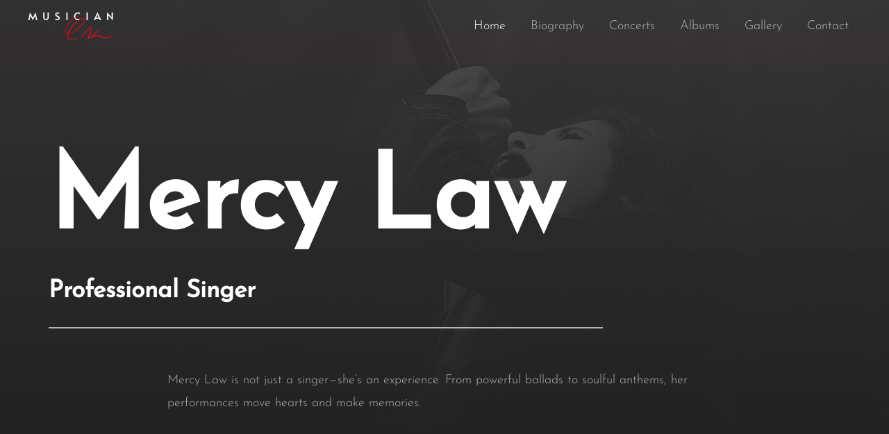

--- FILE ---
content_type: text/css
request_url: https://mkvideostatus.com/wp-content/uploads/uag-plugin/assets/3000/uag-css-2949.css?ver=1768976395
body_size: 16106
content:
.wp-block-uagb-container{display:flex;position:relative;box-sizing:border-box;transition-property:box-shadow;transition-duration:0.2s;transition-timing-function:ease}.wp-block-uagb-container .spectra-container-link-overlay{bottom:0;left:0;position:absolute;right:0;top:0;z-index:10}.wp-block-uagb-container.uagb-is-root-container{margin-left:auto;margin-right:auto}.wp-block-uagb-container.alignfull.uagb-is-root-container .uagb-container-inner-blocks-wrap{display:flex;position:relative;box-sizing:border-box;margin-left:auto !important;margin-right:auto !important}.wp-block-uagb-container .wp-block-uagb-blockquote,.wp-block-uagb-container .wp-block-spectra-pro-login,.wp-block-uagb-container .wp-block-spectra-pro-register{margin:unset}.wp-block-uagb-container .uagb-container__video-wrap{height:100%;width:100%;top:0;left:0;position:absolute;overflow:hidden;-webkit-transition:opacity 1s;-o-transition:opacity 1s;transition:opacity 1s}.wp-block-uagb-container .uagb-container__video-wrap video{max-width:100%;width:100%;height:100%;margin:0;line-height:1;border:none;display:inline-block;vertical-align:baseline;-o-object-fit:cover;object-fit:cover;background-size:cover}.wp-block-uagb-container.uagb-layout-grid{display:grid;width:100%}.wp-block-uagb-container.uagb-layout-grid>.uagb-container-inner-blocks-wrap{display:inherit;width:inherit}.wp-block-uagb-container.uagb-layout-grid>.uagb-container-inner-blocks-wrap>.wp-block-uagb-container{max-width:unset !important;width:unset !important}.wp-block-uagb-container.uagb-layout-grid>.wp-block-uagb-container{max-width:unset !important;width:unset !important}.wp-block-uagb-container.uagb-layout-grid.uagb-is-root-container{margin-left:auto;margin-right:auto}.wp-block-uagb-container.uagb-layout-grid.uagb-is-root-container>.wp-block-uagb-container{max-width:unset !important;width:unset !important}.wp-block-uagb-container.uagb-layout-grid.alignwide.uagb-is-root-container{margin-left:auto;margin-right:auto}.wp-block-uagb-container.uagb-layout-grid.alignfull.uagb-is-root-container .uagb-container-inner-blocks-wrap{display:inherit;position:relative;box-sizing:border-box;margin-left:auto !important;margin-right:auto !important}body .wp-block-uagb-container>.uagb-container-inner-blocks-wrap>*:not(.wp-block-uagb-container):not(.wp-block-uagb-column):not(.wp-block-uagb-container):not(.wp-block-uagb-section):not(.uagb-container__shape):not(.uagb-container__video-wrap):not(.wp-block-spectra-pro-register):not(.wp-block-spectra-pro-login):not(.uagb-slider-container):not(.spectra-image-gallery__control-lightbox):not(.wp-block-uagb-info-box),body .wp-block-uagb-container>.uagb-container-inner-blocks-wrap,body .wp-block-uagb-container>*:not(.wp-block-uagb-container):not(.wp-block-uagb-column):not(.wp-block-uagb-container):not(.wp-block-uagb-section):not(.uagb-container__shape):not(.uagb-container__video-wrap):not(.wp-block-spectra-pro-register):not(.wp-block-spectra-pro-login):not(.uagb-slider-container):not(.spectra-container-link-overlay):not(.spectra-image-gallery__control-lightbox):not(.wp-block-uagb-lottie):not(.uagb-faq__outer-wrap){min-width:unset !important;width:100%;position:relative}body .ast-container .wp-block-uagb-container>.uagb-container-inner-blocks-wrap>.wp-block-uagb-container>ul,body .ast-container .wp-block-uagb-container>.uagb-container-inner-blocks-wrap>.wp-block-uagb-container ol,body .ast-container .wp-block-uagb-container>.uagb-container-inner-blocks-wrap>ul,body .ast-container .wp-block-uagb-container>.uagb-container-inner-blocks-wrap ol{max-width:-webkit-fill-available;margin-block-start:0;margin-block-end:0;margin-left:20px}.ast-plain-container .editor-styles-wrapper .block-editor-block-list__layout.is-root-container .uagb-is-root-container.wp-block-uagb-container.alignwide{margin-left:auto;margin-right:auto}.uagb-container__shape{overflow:hidden;position:absolute;left:0;width:100%;line-height:0;direction:ltr}.uagb-container__shape-top{top:-3px}.uagb-container__shape-bottom{bottom:-3px}.uagb-container__shape.uagb-container__invert.uagb-container__shape-bottom,.uagb-container__shape.uagb-container__invert.uagb-container__shape-top{-webkit-transform:rotate(180deg);-ms-transform:rotate(180deg);transform:rotate(180deg)}.uagb-container__shape.uagb-container__shape-flip svg{transform:translateX(-50%) rotateY(180deg)}.uagb-container__shape svg{display:block;width:-webkit-calc(100% + 1.3px);width:calc(100% + 1.3px);position:relative;left:50%;-webkit-transform:translateX(-50%);-ms-transform:translateX(-50%);transform:translateX(-50%)}.uagb-container__shape .uagb-container__shape-fill{-webkit-transform-origin:center;-ms-transform-origin:center;transform-origin:center;-webkit-transform:rotateY(0deg);transform:rotateY(0deg)}.uagb-container__shape.uagb-container__shape-above-content{z-index:9;pointer-events:none}.nv-single-page-wrap .nv-content-wrap.entry-content .wp-block-uagb-container.alignfull{margin-left:calc(50% - 50vw);margin-right:calc(50% - 50vw)}@media only screen and (max-width: 767px){.wp-block-uagb-container .wp-block-uagb-advanced-heading{width:-webkit-fill-available}}.wp-block-uagb-image--align-none{justify-content:center}
.uagb-ifb-content>svg *{-webkit-transition:all 0.2s;-o-transition:all 0.2s;transition:all 0.2s}.uagb-ifb-content>svg,.uagb-ifb-content{display:inline-block}.uagb-ifb-content>svg{vertical-align:middle;width:inherit;height:inherit;font-style:initial}.uagb-ifb-content .uagb-ifb-icon-wrap svg{box-sizing:content-box;width:inherit;height:inherit}.uagb-ifb-button-wrapper:empty{display:none}div.uagb-ifb-button-wrapper a.uagb-infobox-cta-link,div.uagb-ifb-cta a.uagb-infobox-cta-link,.entry .entry-content a.uagb-infobox-cta-link,a.uagb-infobox-link-wrap,.entry .entry-content a.uagb-infobox-link-wrap{text-decoration:none;align-items:center}.uagb-infobox-icon-left-title.uagb-infobox-image-valign-middle .uagb-ifb-title-wrap,.uagb-infobox-icon-right-title.uagb-infobox-image-valign-middle .uagb-ifb-title-wrap,.uagb-infobox-image-valign-middle .uagb-ifb-icon-wrap,.uagb-infobox-image-valign-middle .uagb-ifb-image-content,.uagb-infobox-icon-left.uagb-infobox-image-valign-middle .uagb-ifb-content,.uagb-infobox-icon-right.uagb-infobox-image-valign-middle .uagb-ifb-content{-ms-flex-item-align:center;-webkit-align-self:center;align-self:center}.uagb-infobox-icon-left-title.uagb-infobox-image-valign-top .uagb-ifb-title-wrap,.uagb-infobox-icon-right-title.uagb-infobox-image-valign-top .uagb-ifb-title-wrap,.uagb-infobox-image-valign-top .uagb-ifb-icon-wrap,.uagb-infobox-image-valign-top .uagb-ifb-image-content,.uagb-infobox-icon-left.uagb-infobox-image-valign-top .uagb-ifb-content,.uagb-infobox-icon-right.uagb-infobox-image-valign-top .uagb-ifb-content{-webkit-align-self:self-start;align-self:self-start}.uagb-infobox-left{justify-content:flex-start;text-align:left;-webkit-box-pack:start;-ms-flex-pack:start;-webkit-justify-content:flex-start;-moz-box-pack:start}.uagb-infobox-center{justify-content:center;text-align:center;-webkit-box-pack:center;-ms-flex-pack:center;-webkit-justify-content:center;-moz-box-pack:center}.uagb-infobox-right{justify-content:flex-end;text-align:right;-webkit-box-pack:end;-ms-flex-pack:end;-webkit-justify-content:flex-end;-moz-box-pack:end}.uagb-infobox-icon-above-title.uagb-infobox__content-wrap,.uagb-infobox-icon-below-title.uagb-infobox__content-wrap{display:block;width:100%}.uagb-infobox-icon-left-title .uagb-ifb-content>svg,.uagb-infobox-icon-left .uagb-ifb-content>svg{margin-right:10px}.uagb-infobox-icon-right-title .uagb-ifb-content>svg,.uagb-infobox-icon-right .uagb-ifb-content>svg{margin-left:10px}.uagb-infobox-icon-left.uagb-infobox__content-wrap,.uagb-infobox-icon-right.uagb-infobox__content-wrap,.uagb-infobox-icon-left-title .uagb-ifb-left-title-image,.uagb-infobox-icon-right-title .uagb-ifb-right-title-image{display:-webkit-box;display:-ms-flexbox;display:-webkit-flex;display:-moz-box;display:flex;-js-display:flex}.uagb-infobox-icon-left-title .uagb-ifb-left-title-image .uagb-ifb-image-content,.uagb-infobox-icon-right-title .uagb-ifb-right-title-image .uagb-ifb-image-content,.uagb-infobox-icon-left .uagb-ifb-image-content,.uagb-infobox-icon-right .uagb-ifb-image-content{flex-shrink:0;line-height:0}.uagb-infobox-icon-left-title .uagb-ifb-left-title-image .uagb-ifb-title-wrap,.uagb-infobox-icon-right-title .uagb-ifb-right-title-image .uagb-ifb-title-wrap,.uagb-infobox-icon-left .uagb-ifb-content,.uagb-infobox-icon-right .uagb-ifb-content{flex-grow:1}.uagb-infobox-icon-right.uagb-infobox__content-wrap,.uagb-infobox-icon-right-title .uagb-ifb-right-title-image{-webkit-box-pack:end;-ms-flex-pack:end;-webkit-justify-content:flex-end;-moz-box-pack:end;justify-content:flex-end}.uagb-ifb-content img{position:relative;display:inline-block;line-height:0;width:auto;height:auto !important;max-width:100%;border-radius:inherit;-webkit-box-sizing:content-box;-moz-box-sizing:content-box;-webkit-border-radius:inherit}.uagb-infobox-module-link{position:absolute;top:0;right:0;bottom:0;left:0;z-index:4;width:100%;height:100%}.uagb-edit-mode .uagb-infobox-module-link{z-index:2}.uagb-infobox-link-icon-after{margin-right:0;margin-left:5px}.uagb-infobox-link-icon-before{margin-right:5px;margin-left:0}.uagb-infobox-link-icon{-webkit-transition:all 200ms linear;transition:all 200ms linear}.uagb-infobox__content-wrap{box-sizing:border-box;position:relative;width:100%;word-break:break-word;z-index:1}.uagb-ifb-separator{display:inline-block;margin:0;border-top-color:#333;border-top-style:solid;border-top-width:2px;line-height:0}.uagb-ifb-button-wrapper{line-height:1}.uagb-ifb-button-wrapper.uagb-ifb-button-type-text .uagb-infobox-cta-link.wp-block-button__link{background-color:unset;border:none}.uagb-ifb-button-wrapper.uagb-ifb-button-type-text .uagb-infobox-cta-link.wp-block-button__link:hover{background-color:unset;border-color:unset}.uagb-ifb-button-wrapper .uagb-infobox-cta-link{cursor:pointer}.uagb-ifb-button-wrapper .uagb-infobox-cta-link.wp-block-button__link{width:auto}.uagb-ifb-button-wrapper .wp-block-button__link svg,.uagb-ifb-button-wrapper .ast-outline-button svg{fill:currentColor}.uagb-infobox__content-wrap a{-webkit-box-shadow:none;box-shadow:none;text-decoration:none}.uagb-ifb-title-wrap{width:100%}.uagb-ifb-title{margin-block-start:0}.uagb-ifb-title-wrap .uagb-ifb-title-prefix{display:block;padding:0;margin:0}.uagb-infobox__content-wrap.uagb-infobox__content-wrap{position:relative}.uagb-ifb-content{width:100%}.uagb-infobox__content-wrap.uagb-infobox,.uagb-ifb-content,.uagb-ifb-title-wrap,.uagb-ifb-title-prefix *,svg.dashicon.dashicons-upload{z-index:1}a.uagb-infobox-link-wrap{color:inherit}.uagb-ifb-content p:empty{display:none}.uagb-infobox__content-wrap .uagb-ifb-content img{display:inline-block;max-width:100%}.uagb-infobox__content-wrap .uagb-ifb-content svg{display:inline-block}.uagb-infobox__content-wrap .uagb-ifb-icon-wrap,.uagb-infobox-icon-left .uagb-ifb-image-content,.uagb-infobox-icon-right .uagb-ifb-image-content{box-sizing:content-box}.uagb-infobox-cta-link>svg{vertical-align:middle;width:15px;height:15px;font-size:15px}.uagb-infobox-cta-link{display:inline-flex}.block-editor-page #wpwrap .uagb-infobox-cta-link svg,.uagb-infobox-cta-link svg{font-style:normal}.uagb-infobox-icon-left-title .uagb-ifb-icon-wrap,.uagb-infobox-icon-left .uagb-ifb-icon-wrap{margin-right:10px;line-height:0}.uagb-infobox-icon-right-title .uagb-ifb-icon-wrap,.uagb-infobox-icon-right .uagb-ifb-icon-wrap{margin-left:10px;line-height:0}html[dir="rtl"] .uagb-infobox-icon-left-title .uagb-ifb-icon-wrap,html[dir="rtl"] .uagb-infobox-icon-left .uagb-ifb-icon-wrap{margin-left:10px;line-height:0}html[dir="rtl"] .uagb-infobox-icon-right-title .uagb-ifb-icon-wrap,html[dir="rtl"] .uagb-infobox-icon-right .uagb-ifb-icon-wrap{margin-right:10px;line-height:0}html[dir="rtl"] .uagb-infobox-left{justify-content:flex-end;text-align:right;-webkit-box-pack:end;-ms-flex-pack:end;-webkit-justify-content:flex-end;-moz-box-pack:end}html[dir="rtl"] .uagb-infobox-right{justify-content:flex-start;text-align:left;-webkit-box-pack:start;-ms-flex-pack:start;-webkit-justify-content:flex-start;-moz-box-pack:start}.uagb-infobox-icon-left .uagb-ifb-left-right-wrap,.uagb-infobox-icon-right .uagb-ifb-left-right-wrap,.uagb-infobox-icon-left-title .uagb-ifb-left-title-image,.uagb-infobox-icon-right-title .uagb-ifb-right-title-image{display:-webkit-box;display:-ms-flexbox;display:flex}.uagb-infobox-icon-right .uagb-ifb-left-right-wrap,.uagb-infobox-icon-right-title .uagb-ifb-right-title-image{-webkit-box-pack:end;-ms-flex-pack:end;-webkit-justify-content:flex-end;-moz-box-pack:end;justify-content:flex-end}a.uagb-infbox__link-to-all{position:absolute;top:0;left:0;z-index:3;width:100%;height:100%;box-shadow:none;text-decoration:none;-webkit-box-shadow:none}@media only screen and (max-width: 976px){.uagb-infobox-stacked-tablet.uagb-infobox__content-wrap .uagb-ifb-image-content{padding:0;margin-bottom:20px}.uagb-infobox-stacked-tablet.uagb-reverse-order-tablet.uagb-infobox__content-wrap{display:-webkit-inline-box;display:-ms-inline-flexbox;display:-webkit-inline-flex;display:-moz-inline-box;display:inline-flex;flex-direction:column-reverse;-js-display:inline-flex;-webkit-box-orient:vertical;-webkit-box-direction:reverse;-ms-flex-direction:column-reverse;-webkit-flex-direction:column-reverse;-moz-box-orient:vertical;-moz-box-direction:reverse}.uagb-infobox-stacked-tablet.uagb-infobox__content-wrap .uagb-ifb-content,.uagb-infobox-stacked-tablet.uagb-infobox__content-wrap .uagb-ifb-icon-wrap,.uagb-infobox-stacked-tablet.uagb-infobox__content-wrap .uagb-ifb-image-content{display:block;width:100%;text-align:center}.uagb-infobox-stacked-tablet.uagb-infobox__content-wrap .uagb-ifb-icon-wrap,.uagb-infobox-stacked-tablet.uagb-infobox__content-wrap .uagb-ifb-image-content{margin-right:0;margin-left:0}.uagb-infobox-stacked-tablet.uagb-infobox__content-wrap{display:inline-block}.uagb-infobox-icon-left-title.uagb-infobox-stacked-tablet .uagb-ifb-image-content,.uagb-infobox-icon-left-title.uagb-infobox-stacked-tablet .uagb-ifb-icon-wrap,.uagb-infobox-icon-left.uagb-infobox-stacked-tablet .uagb-ifb-image-content,.uagb-infobox-icon-left.uagb-infobox-stacked-tablet .uagb-ifb-icon-wrap{margin-right:0}.uagb-infobox-icon-right-title.uagb-infobox-stacked-tablet .uagb-ifb-image-content,.uagb-infobox-icon-right-title.uagb-infobox-stacked-tablet .uagb-ifb-icon-wrap,.uagb-infobox-icon-right.uagb-infobox-stacked-tablet .uagb-ifb-image-content,.uagb-infobox-icon-right.uagb-infobox-stacked-tablet .uagb-ifb-icon-wrap{margin-left:0}.uagb-infobox-icon-left-title .uagb-ifb-separator{margin:10px 0}}@media screen and (max-width: 767px){.uagb-infobox-stacked-mobile.uagb-infobox__content-wrap{display:inline-block}.uagb-infobox-stacked-mobile.uagb-infobox__content-wrap .uagb-ifb-image-content,.uagb-infobox-stacked-mobile.uagb-infobox__content-wrap .uagb-ifb-icon-wrap{padding:0;margin-bottom:20px;margin-right:0;margin-left:0}.uagb-infobox-stacked-mobile.uagb-infobox__content-wrap.uagb-reverse-order-mobile{display:-webkit-inline-box;display:-ms-inline-flexbox;display:-webkit-inline-flex;display:-moz-inline-box;display:inline-flex;flex-direction:column-reverse;-js-display:inline-flex;-webkit-box-orient:vertical;-webkit-box-direction:reverse;-ms-flex-direction:column-reverse;-webkit-flex-direction:column-reverse;-moz-box-orient:vertical;-moz-box-direction:reverse}.uagb-infobox-stacked-mobile.uagb-infobox__content-wrap .uagb-ifb-image-content,.uagb-infobox-stacked-mobile.uagb-infobox__content-wrap .uagb-ifb-icon-wrap,.uagb-infobox-stacked-mobile.uagb-infobox__content-wrap .uagb-ifb-content{display:block;width:100%;text-align:center}.uagb-infobox-icon-left-title.uagb-infobox-stacked-mobile .uagb-ifb-image-content,.uagb-infobox-icon-left-title.uagb-infobox-stacked-mobile .uagb-ifb-icon-wrap,.uagb-infobox-icon-left.uagb-infobox-stacked-mobile .uagb-ifb-image-content,.uagb-infobox-icon-left.uagb-infobox-stacked-mobile .uagb-ifb-icon-wrap{margin-right:0}.uagb-infobox-icon-right-title.uagb-infobox-stacked-mobile .uagb-ifb-image-content,.uagb-infobox-icon-right-title.uagb-infobox-stacked-mobile .uagb-ifb-icon-wrap,.uagb-infobox-icon-right.uagb-infobox-stacked-mobile .uagb-ifb-image-content,.uagb-infobox-icon-right.uagb-infobox-stacked-mobile .uagb-ifb-icon-wrap{margin-left:0}.uagb-infobox-icon-left-title .uagb-ifb-separator{margin:10px 0}}.uagb-ifb-icon svg{width:inherit;height:inherit;vertical-align:middle}.uagb-ifb-button-icon{height:15px;width:15px;font-size:15px;vertical-align:middle}.uagb-ifb-button-icon svg{height:inherit;width:inherit;display:inline-block}.uagb-ifb-button-icon.uagb-ifb-align-icon-after{float:right}.uagb-ifb-cta-button{display:inline-block}.uagb-disable-link{pointer-events:none}@media only screen and (min-width: 977px){.uagb-infobox-margin-wrapper{display:flex}}.uagb-ifb-content .uagb-ifb-desc p:last-child{margin-bottom:0}
.wp-block-uagb-advanced-heading h1,.wp-block-uagb-advanced-heading h2,.wp-block-uagb-advanced-heading h3,.wp-block-uagb-advanced-heading h4,.wp-block-uagb-advanced-heading h5,.wp-block-uagb-advanced-heading h6,.wp-block-uagb-advanced-heading p,.wp-block-uagb-advanced-heading div{word-break:break-word}.wp-block-uagb-advanced-heading .uagb-heading-text{margin:0}.wp-block-uagb-advanced-heading .uagb-desc-text{margin:0}.wp-block-uagb-advanced-heading .uagb-separator{font-size:0;border-top-style:solid;display:inline-block;margin:0 0 10px 0}.wp-block-uagb-advanced-heading .uagb-highlight{color:#f78a0c;border:0;transition:all 0.3s ease}.uag-highlight-toolbar{border-left:0;border-top:0;border-bottom:0;border-radius:0;border-right-color:#1e1e1e}.uag-highlight-toolbar .components-button{border-radius:0;outline:none}.uag-highlight-toolbar .components-button.is-primary{color:#fff}
.uagb-buttons__outer-wrap .uagb-buttons__wrap{display:inline-flex;width:100%}.uagb-buttons__outer-wrap.uagb-btn__small-btn .uagb-buttons-repeater.wp-block-button__link:not(.is-style-outline),.uagb-buttons__outer-wrap.uagb-btn__small-btn .uagb-buttons-repeater.ast-outline-button{padding:5px 10px}.uagb-buttons__outer-wrap.uagb-btn__medium-btn .uagb-buttons-repeater.wp-block-button__link:not(.is-style-outline),.uagb-buttons__outer-wrap.uagb-btn__medium-btn .uagb-buttons-repeater.ast-outline-button{padding:12px 24px}.uagb-buttons__outer-wrap.uagb-btn__large-btn .uagb-buttons-repeater.wp-block-button__link:not(.is-style-outline),.uagb-buttons__outer-wrap.uagb-btn__large-btn .uagb-buttons-repeater.ast-outline-button{padding:20px 30px}.uagb-buttons__outer-wrap.uagb-btn__extralarge-btn .uagb-buttons-repeater.wp-block-button__link:not(.is-style-outline),.uagb-buttons__outer-wrap.uagb-btn__extralarge-btn .uagb-buttons-repeater.ast-outline-button{padding:30px 65px}@media (max-width: 976px){.uagb-buttons__outer-wrap.uagb-btn-tablet__small-btn .uagb-buttons-repeater.wp-block-button__link:not(.is-style-outline),.uagb-buttons__outer-wrap.uagb-btn-tablet__small-btn .uagb-buttons-repeater.ast-outline-button{padding:5px 10px}.uagb-buttons__outer-wrap.uagb-btn-tablet__medium-btn .uagb-buttons-repeater.wp-block-button__link:not(.is-style-outline),.uagb-buttons__outer-wrap.uagb-btn-tablet__medium-btn .uagb-buttons-repeater.ast-outline-button{padding:12px 24px}.uagb-buttons__outer-wrap.uagb-btn-tablet__large-btn .uagb-buttons-repeater.wp-block-button__link:not(.is-style-outline),.uagb-buttons__outer-wrap.uagb-btn-tablet__large-btn .uagb-buttons-repeater.ast-outline-button{padding:20px 30px}.uagb-buttons__outer-wrap.uagb-btn-tablet__extralarge-btn .uagb-buttons-repeater.wp-block-button__link:not(.is-style-outline),.uagb-buttons__outer-wrap.uagb-btn-tablet__extralarge-btn .uagb-buttons-repeater.ast-outline-button{padding:30px 65px}}@media (max-width: 767px){.uagb-buttons__outer-wrap.uagb-btn-mobile__small-btn .uagb-buttons-repeater.wp-block-button__link:not(.is-style-outline),.uagb-buttons__outer-wrap.uagb-btn-mobile__small-btn .uagb-buttons-repeater.ast-outline-button{padding:5px 10px}.uagb-buttons__outer-wrap.uagb-btn-mobile__medium-btn .uagb-buttons-repeater.wp-block-button__link:not(.is-style-outline),.uagb-buttons__outer-wrap.uagb-btn-mobile__medium-btn .uagb-buttons-repeater.ast-outline-button{padding:12px 24px}.uagb-buttons__outer-wrap.uagb-btn-mobile__large-btn .uagb-buttons-repeater.wp-block-button__link:not(.is-style-outline),.uagb-buttons__outer-wrap.uagb-btn-mobile__large-btn .uagb-buttons-repeater.ast-outline-button{padding:20px 30px}.uagb-buttons__outer-wrap.uagb-btn-mobile__extralarge-btn .uagb-buttons-repeater.wp-block-button__link:not(.is-style-outline),.uagb-buttons__outer-wrap.uagb-btn-mobile__extralarge-btn .uagb-buttons-repeater.ast-outline-button{padding:30px 65px}}
.uagb-buttons__outer-wrap .uagb-buttons-repeater{display:flex;justify-content:center;align-items:center;transition:box-shadow 0.2s ease}.uagb-buttons__outer-wrap .uagb-buttons-repeater a.uagb-button__link{display:flex;justify-content:center}.uagb-buttons__outer-wrap .uagb-buttons-repeater .uagb-button__icon{font-size:inherit;display:flex;align-items:center}.uagb-buttons__outer-wrap .uagb-buttons-repeater .uagb-button__icon svg{fill:currentColor;width:inherit;height:inherit}
.wp-block-uagb-image{display:flex}.wp-block-uagb-image__figure{position:relative;display:flex;flex-direction:column;max-width:100%;height:auto;margin:0}.wp-block-uagb-image__figure img{height:auto;display:flex;max-width:100%;transition:box-shadow 0.2s ease}.wp-block-uagb-image__figure>a{display:inline-block}.wp-block-uagb-image__figure figcaption{text-align:center;margin-top:0.5em;margin-bottom:1em}.wp-block-uagb-image .components-placeholder.block-editor-media-placeholder .components-placeholder__instructions{align-self:center}.wp-block-uagb-image--align-left{text-align:left}.wp-block-uagb-image--align-right{text-align:right}.wp-block-uagb-image--align-center{text-align:center}.wp-block-uagb-image--align-full .wp-block-uagb-image__figure{margin-left:calc(50% - 50vw);margin-right:calc(50% - 50vw);max-width:100vw;width:100vw;height:auto}.wp-block-uagb-image--align-full .wp-block-uagb-image__figure img{height:auto;width:100% !important}.wp-block-uagb-image--align-wide .wp-block-uagb-image__figure img{height:auto;width:100%}.wp-block-uagb-image--layout-overlay__color-wrapper{position:absolute;left:0;top:0;right:0;bottom:0;opacity:0.2;background:rgba(0,0,0,0.5);transition:opacity 0.35s ease-in-out}.wp-block-uagb-image--layout-overlay-link{position:absolute;left:0;right:0;bottom:0;top:0}.wp-block-uagb-image--layout-overlay .wp-block-uagb-image__figure:hover .wp-block-uagb-image--layout-overlay__color-wrapper{opacity:1}.wp-block-uagb-image--layout-overlay__inner{position:absolute;left:15px;right:15px;bottom:15px;top:15px;display:flex;align-items:center;justify-content:center;flex-direction:column;border-color:#fff;transition:0.35s ease-in-out}.wp-block-uagb-image--layout-overlay__inner.top-left,.wp-block-uagb-image--layout-overlay__inner.top-center,.wp-block-uagb-image--layout-overlay__inner.top-right{justify-content:flex-start}.wp-block-uagb-image--layout-overlay__inner.bottom-left,.wp-block-uagb-image--layout-overlay__inner.bottom-center,.wp-block-uagb-image--layout-overlay__inner.bottom-right{justify-content:flex-end}.wp-block-uagb-image--layout-overlay__inner.top-left,.wp-block-uagb-image--layout-overlay__inner.center-left,.wp-block-uagb-image--layout-overlay__inner.bottom-left{align-items:flex-start}.wp-block-uagb-image--layout-overlay__inner.top-right,.wp-block-uagb-image--layout-overlay__inner.center-right,.wp-block-uagb-image--layout-overlay__inner.bottom-right{align-items:flex-end}.wp-block-uagb-image--layout-overlay__inner .uagb-image-heading{color:#fff;transition:transform 0.35s, opacity 0.35s ease-in-out;transform:translate3d(0, 24px, 0);margin:0;line-height:1em}.wp-block-uagb-image--layout-overlay__inner .uagb-image-separator{width:30%;border-top-width:2px;border-top-color:#fff;border-top-style:solid;margin-bottom:10px;opacity:0;transition:transform 0.4s, opacity 0.4s ease-in-out;transform:translate3d(0, 30px, 0)}.wp-block-uagb-image--layout-overlay__inner .uagb-image-caption{opacity:0;overflow:visible;color:#fff;transition:transform 0.45s, opacity 0.45s ease-in-out;transform:translate3d(0, 35px, 0)}.wp-block-uagb-image--layout-overlay__inner:hover .uagb-image-heading,.wp-block-uagb-image--layout-overlay__inner:hover .uagb-image-separator,.wp-block-uagb-image--layout-overlay__inner:hover .uagb-image-caption{opacity:1;transform:translate3d(0, 0, 0)}.wp-block-uagb-image--effect-zoomin .wp-block-uagb-image__figure img,.wp-block-uagb-image--effect-zoomin .wp-block-uagb-image__figure .wp-block-uagb-image--layout-overlay__color-wrapper{transform:scale(1);transition:transform 0.35s ease-in-out}.wp-block-uagb-image--effect-zoomin .wp-block-uagb-image__figure:hover img,.wp-block-uagb-image--effect-zoomin .wp-block-uagb-image__figure:hover .wp-block-uagb-image--layout-overlay__color-wrapper{transform:scale(1.05)}.wp-block-uagb-image--effect-slide .wp-block-uagb-image__figure img,.wp-block-uagb-image--effect-slide .wp-block-uagb-image__figure .wp-block-uagb-image--layout-overlay__color-wrapper{width:calc(100% + 40px) !important;max-width:none !important;transform:translate3d(-40px, 0, 0);transition:transform 0.35s ease-in-out}.wp-block-uagb-image--effect-slide .wp-block-uagb-image__figure:hover img,.wp-block-uagb-image--effect-slide .wp-block-uagb-image__figure:hover .wp-block-uagb-image--layout-overlay__color-wrapper{transform:translate3d(0, 0, 0)}.wp-block-uagb-image--effect-grayscale img{filter:grayscale(0%);transition:0.35s ease-in-out}.wp-block-uagb-image--effect-grayscale:hover img{filter:grayscale(100%)}.wp-block-uagb-image--effect-blur img{filter:blur(0);transition:0.35s ease-in-out}.wp-block-uagb-image--effect-blur:hover img{filter:blur(3px)}
.uagb-icon-list__wrap{display:flex;align-items:flex-start;justify-content:flex-start}.wp-block-uagb-icon-list-child{padding:0;transition:all 0.2s;display:inline-flex;color:#3a3a3a;align-items:center;text-decoration:none;box-shadow:none}.wp-block-uagb-icon-list-child span.uagb-icon-list__source-wrap{display:block;align-items:center}.uagb-icon-list__source-wrap svg{display:block}.uagb-icon-list__source-image{width:40px}.uagb-icon-list__outer-wrap .uagb-icon-list__content-wrap{color:#3a3a3a;display:flex;align-items:center}
.wp-block-uagb-icon-list-child{position:relative}.wp-block-uagb-icon-list-child>a{position:absolute;top:0;left:0;width:100%;height:100%}img.uagb-icon-list__source-image{max-width:unset}.wp-block-uagb-icon-list-child .uagb-icon-list__label{word-break:break-word}
﻿.wp-block-uagb-image-gallery{display:-ms-flex;display:-moz-flex;display:-webkit-flex;display:flex;-webkit-justify-content:center;justify-content:center;flex-direction:column}.spectra-image-gallery *{box-sizing:border-box}.spectra-image-gallery__layout--grid{display:-moz-grid;display:-ms-grid;display:grid;grid-template-columns:repeat(3, minmax(0, 1fr))}.spectra-image-gallery__layout--grid-col-1{grid-template-columns:repeat(1, minmax(0, 1fr))}.spectra-image-gallery__layout--grid-col-2{grid-template-columns:repeat(2, minmax(0, 1fr))}.spectra-image-gallery__layout--grid-col-3{grid-template-columns:repeat(3, minmax(0, 1fr))}.spectra-image-gallery__layout--grid-col-4{grid-template-columns:repeat(4, minmax(0, 1fr))}.spectra-image-gallery__layout--grid-col-5{grid-template-columns:repeat(5, minmax(0, 1fr))}.spectra-image-gallery__layout--grid-col-6{grid-template-columns:repeat(6, minmax(0, 1fr))}.spectra-image-gallery__layout--grid-col-7{grid-template-columns:repeat(7, minmax(0, 1fr))}.spectra-image-gallery__layout--grid-col-8{grid-template-columns:repeat(8, minmax(0, 1fr))}.spectra-image-gallery__layout--grid+.spectra-image-gallery__control-wrapper .spectra-image-gallery__control-arrows:hover{transform:scale(1.5);background-color:transparent}.spectra-image-gallery__layout--isogrid-col-1 .spectra-image-gallery__media-wrapper--isotope{width:100%}.spectra-image-gallery__layout--isogrid-col-2 .spectra-image-gallery__media-wrapper--isotope{width:50%}.spectra-image-gallery__layout--isogrid-col-3 .spectra-image-gallery__media-wrapper--isotope{width:33.33%}.spectra-image-gallery__layout--isogrid-col-4 .spectra-image-gallery__media-wrapper--isotope{width:25%}.spectra-image-gallery__layout--isogrid-col-5 .spectra-image-gallery__media-wrapper--isotope{width:20%}.spectra-image-gallery__layout--isogrid-col-6 .spectra-image-gallery__media-wrapper--isotope{width:16.66%}.spectra-image-gallery__layout--isogrid-col-7 .spectra-image-gallery__media-wrapper--isotope{width:14.28%}.spectra-image-gallery__layout--isogrid-col-8 .spectra-image-gallery__media-wrapper--isotope{width:12.5%}.spectra-image-gallery__layout--isogrid+.spectra-image-gallery__control-wrapper .spectra-image-gallery__control-arrows:hover{transform:scale(1.5);background-color:transparent}.spectra-image-gallery__layout--masonry-col-1 .spectra-image-gallery__media-wrapper--isotope{width:100%}.spectra-image-gallery__layout--masonry-col-2 .spectra-image-gallery__media-wrapper--isotope{width:50%}.spectra-image-gallery__layout--masonry-col-3 .spectra-image-gallery__media-wrapper--isotope{width:33.33%}.spectra-image-gallery__layout--masonry-col-4 .spectra-image-gallery__media-wrapper--isotope{width:25%}.spectra-image-gallery__layout--masonry-col-5 .spectra-image-gallery__media-wrapper--isotope{width:20%}.spectra-image-gallery__layout--masonry-col-6 .spectra-image-gallery__media-wrapper--isotope{width:16.66%}.spectra-image-gallery__layout--masonry-col-7 .spectra-image-gallery__media-wrapper--isotope{width:14.28%}.spectra-image-gallery__layout--masonry-col-8 .spectra-image-gallery__media-wrapper--isotope{width:12.5%}.spectra-image-gallery__layout--carousel{width:100%}.spectra-image-gallery__layout--carousel .slick-initialized{visibility:visible}.spectra-image-gallery__layout--carousel .slick-track{display:flex;align-items:center}.spectra-image-gallery__layout--carousel .slick-dots{padding:0;position:relative !important}.spectra-image-gallery__layout--carousel .slick-dots li button{padding:0}.spectra-image-gallery__layout--carousel .uagb-slick-carousel{padding:0}.spectra-image-gallery__layout--tiled{position:relative;display:grid;grid-auto-flow:dense;min-height:0;min-width:0}.spectra-image-gallery__layout--tiled-col-1{grid-template-columns:repeat(1, minmax(0, 1fr))}.spectra-image-gallery__layout--tiled-col-2{grid-template-columns:repeat(2, minmax(0, 1fr))}.spectra-image-gallery__layout--tiled-col-2 .spectra-image-gallery__media-wrapper{position:relative;min-width:0}.spectra-image-gallery__layout--tiled-col-2 .spectra-image-gallery__media-wrapper--wide{grid-column:span 2}.spectra-image-gallery__layout--tiled-col-2 .spectra-image-gallery__media-wrapper--tall{grid-row:span 2}.spectra-image-gallery__layout--tiled-col-2 .spectra-image-gallery__media-wrapper--focus{grid-row:span 2;grid-column:span 2}.spectra-image-gallery__layout--tiled-col-3{grid-template-columns:repeat(3, minmax(0, 1fr))}.spectra-image-gallery__layout--tiled-col-3 .spectra-image-gallery__media-wrapper{position:relative;min-width:0}.spectra-image-gallery__layout--tiled-col-3 .spectra-image-gallery__media-wrapper--wide{grid-column:span 2}.spectra-image-gallery__layout--tiled-col-3 .spectra-image-gallery__media-wrapper--tall{grid-row:span 2}.spectra-image-gallery__layout--tiled-col-3 .spectra-image-gallery__media-wrapper--focus{grid-row:span 2;grid-column:span 2}.spectra-image-gallery__layout--tiled-col-4{grid-template-columns:repeat(4, minmax(0, 1fr))}.spectra-image-gallery__layout--tiled-col-4 .spectra-image-gallery__media-wrapper{position:relative;min-width:0}.spectra-image-gallery__layout--tiled-col-4 .spectra-image-gallery__media-wrapper--wide{grid-column:span 2}.spectra-image-gallery__layout--tiled-col-4 .spectra-image-gallery__media-wrapper--tall{grid-row:span 2}.spectra-image-gallery__layout--tiled-col-4 .spectra-image-gallery__media-wrapper--focus{grid-row:span 2;grid-column:span 2}.spectra-image-gallery__layout--tiled-col-5{grid-template-columns:repeat(5, minmax(0, 1fr))}.spectra-image-gallery__layout--tiled-col-5 .spectra-image-gallery__media-wrapper{position:relative;min-width:0}.spectra-image-gallery__layout--tiled-col-5 .spectra-image-gallery__media-wrapper--wide{grid-column:span 2}.spectra-image-gallery__layout--tiled-col-5 .spectra-image-gallery__media-wrapper--tall{grid-row:span 2}.spectra-image-gallery__layout--tiled-col-5 .spectra-image-gallery__media-wrapper--focus{grid-row:span 2;grid-column:span 2}.spectra-image-gallery__layout--tiled-col-6{grid-template-columns:repeat(6, minmax(0, 1fr))}.spectra-image-gallery__layout--tiled-col-6 .spectra-image-gallery__media-wrapper{position:relative;min-width:0}.spectra-image-gallery__layout--tiled-col-6 .spectra-image-gallery__media-wrapper--wide{grid-column:span 2}.spectra-image-gallery__layout--tiled-col-6 .spectra-image-gallery__media-wrapper--tall{grid-row:span 2}.spectra-image-gallery__layout--tiled-col-6 .spectra-image-gallery__media-wrapper--focus{grid-row:span 2;grid-column:span 2}.spectra-image-gallery__layout--tiled-col-7{grid-template-columns:repeat(7, minmax(0, 1fr))}.spectra-image-gallery__layout--tiled-col-7 .spectra-image-gallery__media-wrapper{position:relative;min-width:0}.spectra-image-gallery__layout--tiled-col-7 .spectra-image-gallery__media-wrapper--wide{grid-column:span 2}.spectra-image-gallery__layout--tiled-col-7 .spectra-image-gallery__media-wrapper--tall{grid-row:span 2}.spectra-image-gallery__layout--tiled-col-7 .spectra-image-gallery__media-wrapper--focus{grid-row:span 2;grid-column:span 2}.spectra-image-gallery__layout--tiled-col-8{grid-template-columns:repeat(8, minmax(0, 1fr))}.spectra-image-gallery__layout--tiled-col-8 .spectra-image-gallery__media-wrapper{position:relative;min-width:0}.spectra-image-gallery__layout--tiled-col-8 .spectra-image-gallery__media-wrapper--wide{grid-column:span 2}.spectra-image-gallery__layout--tiled-col-8 .spectra-image-gallery__media-wrapper--tall{grid-row:span 2}.spectra-image-gallery__layout--tiled-col-8 .spectra-image-gallery__media-wrapper--focus{grid-row:span 2;grid-column:span 2}.spectra-image-gallery__media{position:relative;overflow:hidden;-webkit-transition:box-shadow 0.25s;-moz-transition:box-shadow 0.25s;-o-transition:box-shadow 0.25s;transition:box-shadow 0.25s}.spectra-image-gallery__media--flagged{cursor:not-allowed}.spectra-image-gallery__media--clickable{cursor:pointer}.spectra-image-gallery__media--grid{aspect-ratio:1}.spectra-image-gallery__media--masonry{width:100%}.spectra-image-gallery__media--carousel{width:100%}.spectra-image-gallery__media--tiled{aspect-ratio:1;display:flex;align-items:center;justify-content:center}.spectra-image-gallery__media--tiled-wide,.spectra-image-gallery__media--tiled-tall{aspect-ratio:unset;width:100%;height:100%}.spectra-image-gallery__media--tiled picture{width:100%;height:100%}.spectra-image-gallery__media-sizer{aspect-ratio:1}.spectra-image-gallery__media-wrapper{position:relative}.spectra-image-gallery__media-wrapper:hover .spectra-image-gallery__control-focus{opacity:0.25}.spectra-image-gallery__media-thumbnail{vertical-align:middle;-webkit-transition:filter 0.5s, transform 0.5s;-moz-transition:filter 0.5s, transform 0.5s;-o-transition:filter 0.5s, transform 0.5s;transition:filter 0.5s, transform 0.5s}.spectra-image-gallery__media-thumbnail--grid{width:100% !important;height:100% !important;-o-object-fit:cover;object-fit:cover}.spectra-image-gallery__media-thumbnail--masonry{width:100%}.spectra-image-gallery__media-thumbnail--carousel{width:100%}.spectra-image-gallery__media-thumbnail--tiled{width:100% !important;height:100% !important;-o-object-fit:cover;object-fit:cover}.spectra-image-gallery__media-thumbnail-blurrer{position:absolute;top:0;left:0;width:100% !important;height:100% !important;-webkit-transition:box-shadow 0.25s, -webkit-backdrop-filter 0.5s;-moz-transition:box-shadow 0.25s, backdrop-filter 0.5s;-o-transition:box-shadow 0.25s, backdrop-filter 0.5s;transition:box-shadow 0.25s, backdrop-filter 0.5s}.spectra-image-gallery__media-thumbnail-caption{-webkit-transition-property:color, background-color, border-color;-moz-transition-property:color, background-color, border-color;-o-transition-property:color, background-color, border-color;transition-property:color, background-color, border-color;-webkit-transition-duration:0.25s;-moz-transition-duration:0.25s;-o-transition-duration:0.25s;transition-duration:0.25s}.spectra-image-gallery__media-thumbnail-caption--overlay{display:-ms-flex;display:-moz-flex;display:-webkit-flex;display:flex;width:100%;height:100%;overflow:hidden;padding:1em}.spectra-image-gallery__media-thumbnail-caption--bar-inside{width:100%;overflow:hidden;padding:1em;max-height:90%}.spectra-image-gallery__media-thumbnail-caption--bar-outside{width:100%;overflow:hidden;padding:1em}.spectra-image-gallery__media-thumbnail-caption-wrapper{-webkit-transition:background-color 0.25s;-moz-transition:background-color 0.25s;-o-transition:background-color 0.25s;transition:background-color 0.25s}.spectra-image-gallery__media-thumbnail-caption-wrapper--overlay{position:absolute;top:0;left:0;width:100%;height:100%}.spectra-image-gallery__media-thumbnail-caption-wrapper--bar-inside{position:absolute;top:0;left:0;width:100%;height:100%;display:flex;overflow:hidden}.spectra-image-gallery__media-thumbnail-caption-wrapper--bar-outside{position:relative;width:100%;overflow:hidden}.spectra-image-gallery__control-wrapper{display:-ms-flex;display:-moz-flex;display:-webkit-flex;display:flex;width:100%;justify-content:center}.spectra-image-gallery__control-arrows{display:-ms-flex;display:-moz-flex;display:-webkit-flex;display:flex;align-items:center;background-color:transparent;padding:0;cursor:pointer;-webkit-transition-duration:0.25s;-moz-transition-duration:0.25s;-o-transition-duration:0.25s;transition-duration:0.25s}.spectra-image-gallery__control-arrows:disabled{opacity:0.25;cursor:initial}.spectra-image-gallery__control-arrows:focus{background-color:transparent}.spectra-image-gallery__control-arrows--grid{border:none}.spectra-image-gallery__control-arrows svg{-webkit-transition-duration:0.25s;-moz-transition-duration:0.25s;-o-transition-duration:0.25s;transition-duration:0.25s}.spectra-image-gallery__control-dots{display:-ms-flex;display:-moz-flex;display:-webkit-flex;display:flex;align-items:center;padding:0 !important;margin:0 !important}.spectra-image-gallery__control-dots li{position:relative;display:inline-block;width:20px;height:20px;margin:0;padding:0;cursor:pointer;-webkit-transition-duration:0.25s;-moz-transition-duration:0.25s;-o-transition-duration:0.25s;transition-duration:0.25s}.spectra-image-gallery__control-dots li:hover{transform:scale(1.5);background-color:transparent}.spectra-image-gallery__control-dots li button{font-size:0;line-height:0;display:block;box-sizing:border-box;width:20px;height:20px;padding:5px;cursor:pointer;color:transparent;border:0;outline:none;background:transparent;-webkit-transition-duration:0.25s;-moz-transition-duration:0.25s;-o-transition-duration:0.25s;transition-duration:0.25s}.spectra-image-gallery__control-dots li button::before{font-family:none;font-size:30px;line-height:20px;position:absolute;top:0;left:0;width:20px;height:20px;content:"•";text-align:center;opacity:0.25;-webkit-font-smoothing:antialiased;-moz-osx-font-smoothing:grayscale;-webkit-transition-duration:0.25s;-moz-transition-duration:0.25s;-o-transition-duration:0.25s;transition-duration:0.25s}.spectra-image-gallery__control-dots li.spectra-image-gallery__control-dot--active button::before{opacity:0.75}.spectra-image-gallery__control-loader{margin:0 auto;min-height:58px;line-height:58px;width:160px;text-align:center}.spectra-image-gallery__control-loader div{border-radius:100%;display:inline-block;-webkit-animation:sk-bouncedelay 1.4s infinite ease-in-out both;animation:sk-bouncedelay 1.4s infinite ease-in-out both}.spectra-image-gallery__control-loader div.spectra-image-gallery__control-loader--1{-webkit-animation-delay:-0.32s;animation-delay:-0.32s}.spectra-image-gallery__control-loader div.spectra-image-gallery__control-loader--2{-webkit-animation-delay:-0.16s;animation-delay:-0.16s}.spectra-image-gallery__control-button{cursor:pointer;-webkit-transition-duration:0.25s;-moz-transition-duration:0.25s;-o-transition-duration:0.25s;transition-duration:0.25s}.spectra-image-gallery__control-button.disabled{opacity:0.25;pointer-events:none}.spectra-image-gallery__control-focus{cursor:pointer;position:absolute;box-sizing:content-box !important;top:0;right:0;width:1.5em;height:1.5em;padding:0.5em;background-color:transparent;border:none;opacity:0;-webkit-transition-property:opacity;-moz-transition-property:opacity;-o-transition-property:opacity;transition-property:opacity;-webkit-transition-duration:0.25s;-moz-transition-duration:0.25s;-o-transition-duration:0.25s;transition-duration:0.25s}.spectra-image-gallery__control-focus:hover{opacity:1 !important}.spectra-image-gallery__control-focus svg{fill:#fff;filter:drop-shadow(1px 1px 1px rgba(0,0,0,0.5))}.spectra-image-gallery__control-lightbox{position:fixed;top:0;left:0;width:100vw !important;max-width:100vw !important;height:100vh !important;max-height:100vh !important;display:flex;flex-direction:column;opacity:0;-webkit-transition-property:opacity;-moz-transition-property:opacity;-o-transition-property:opacity;transition-property:opacity;z-index:999999999 !important;outline:none;margin-block-start:0;-webkit-transition-duration:0.25s;-moz-transition-duration:0.25s;-o-transition-duration:0.25s;transition-duration:0.25s}.spectra-image-gallery__control-lightbox--main{width:100%;flex:1}.spectra-image-gallery__control-lightbox--main .swiper-slide{height:100%;display:flex;flex-direction:column;align-items:center;justify-content:center}.spectra-image-gallery__control-lightbox--main .swiper-slide img{display:block;max-height:70%;max-width:80%}.spectra-image-gallery__control-lightbox--caption{position:absolute;bottom:0;left:0;width:100%;display:flex;align-items:center;justify-content:center;text-align:center}.spectra-image-gallery__control-lightbox--editor-link{-webkit-transition-property:color;-moz-transition-property:color;-o-transition-property:color;transition-property:color;-webkit-transition-duration:0.25s;-moz-transition-duration:0.25s;-o-transition-duration:0.25s;transition-duration:0.25s}.spectra-image-gallery__control-lightbox--thumbnails{width:75%}.spectra-image-gallery__control-lightbox--thumbnails-wrapper{width:100%}.spectra-image-gallery__control-lightbox--thumbnails .swiper-wrapper{height:150px}.spectra-image-gallery__control-lightbox--thumbnails .swiper-slide{cursor:pointer;height:100%;display:flex;flex-direction:column;align-items:center;justify-content:center;opacity:0.5;transform:scale(75%);-webkit-transition-property:opacity, transform;-moz-transition-property:opacity, transform;-o-transition-property:opacity, transform;transition-property:opacity, transform;-webkit-transition-duration:0.25s;-moz-transition-duration:0.25s;-o-transition-duration:0.25s;transition-duration:0.25s}.spectra-image-gallery__control-lightbox--thumbnails .swiper-slide-active{opacity:1;transform:scale(100%)}.spectra-image-gallery__control-lightbox--thumbnails .swiper-slide img{border-radius:3px}.spectra-image-gallery__control-lightbox--count{position:absolute;z-index:999}.spectra-image-gallery__control-lightbox--close{position:absolute;cursor:pointer;padding:0;background-color:transparent;border:none;outline:0;line-height:0;z-index:999;transition:transform 500ms}.spectra-image-gallery__control-lightbox--close:hover,.spectra-image-gallery__control-lightbox--close:focus,.spectra-image-gallery__control-lightbox--close:focus-visible{background-color:transparent;transform:scale(1.25)}.spectra-image-gallery__iso-ref-wrapper{-ms-overflow-style:none;scrollbar-width:none}.spectra-image-gallery__iso-ref-wrapper::-webkit-scrollbar{display:none}@media (max-width: 976px){.spectra-image-gallery__layout--grid-col-tab-1{grid-template-columns:repeat(1, minmax(0, 1fr))}.spectra-image-gallery__layout--grid-col-tab-2{grid-template-columns:repeat(2, minmax(0, 1fr))}.spectra-image-gallery__layout--grid-col-tab-3{grid-template-columns:repeat(3, minmax(0, 1fr))}.spectra-image-gallery__layout--grid-col-tab-4{grid-template-columns:repeat(4, minmax(0, 1fr))}.spectra-image-gallery__layout--grid-col-tab-5{grid-template-columns:repeat(5, minmax(0, 1fr))}.spectra-image-gallery__layout--grid-col-tab-6{grid-template-columns:repeat(6, minmax(0, 1fr))}.spectra-image-gallery__layout--grid-col-tab-7{grid-template-columns:repeat(7, minmax(0, 1fr))}.spectra-image-gallery__layout--grid-col-tab-8{grid-template-columns:repeat(8, minmax(0, 1fr))}.spectra-image-gallery__layout--isogrid-col-tab-1 .spectra-image-gallery__media-wrapper--isotope{width:100%}.spectra-image-gallery__layout--isogrid-col-tab-2 .spectra-image-gallery__media-wrapper--isotope{width:50%}.spectra-image-gallery__layout--isogrid-col-tab-3 .spectra-image-gallery__media-wrapper--isotope{width:33.33%}.spectra-image-gallery__layout--isogrid-col-tab-4 .spectra-image-gallery__media-wrapper--isotope{width:25%}.spectra-image-gallery__layout--isogrid-col-tab-5 .spectra-image-gallery__media-wrapper--isotope{width:20%}.spectra-image-gallery__layout--isogrid-col-tab-6 .spectra-image-gallery__media-wrapper--isotope{width:16.66%}.spectra-image-gallery__layout--isogrid-col-tab-7 .spectra-image-gallery__media-wrapper--isotope{width:14.28%}.spectra-image-gallery__layout--isogrid-col-tab-8 .spectra-image-gallery__media-wrapper--isotope{width:12.5%}.spectra-image-gallery__layout--masonry-col-tab-1 .spectra-image-gallery__media-wrapper--isotope{width:100%}.spectra-image-gallery__layout--masonry-col-tab-2 .spectra-image-gallery__media-wrapper--isotope{width:50%}.spectra-image-gallery__layout--masonry-col-tab-3 .spectra-image-gallery__media-wrapper--isotope{width:33.33%}.spectra-image-gallery__layout--masonry-col-tab-4 .spectra-image-gallery__media-wrapper--isotope{width:25%}.spectra-image-gallery__layout--masonry-col-tab-5 .spectra-image-gallery__media-wrapper--isotope{width:20%}.spectra-image-gallery__layout--masonry-col-tab-6 .spectra-image-gallery__media-wrapper--isotope{width:16.66%}.spectra-image-gallery__layout--masonry-col-tab-7 .spectra-image-gallery__media-wrapper--isotope{width:14.28%}.spectra-image-gallery__layout--masonry-col-tab-8 .spectra-image-gallery__media-wrapper--isotope{width:12.5%}.spectra-image-gallery__layout--tiled-col-tab-1{grid-template-columns:repeat(1, minmax(0, 1fr))}.spectra-image-gallery__layout--tiled-col-tab-2{grid-template-columns:repeat(2, minmax(0, 1fr))}.spectra-image-gallery__layout--tiled-col-tab-2 .spectra-image-gallery__media-wrapper{position:relative;min-width:0}.spectra-image-gallery__layout--tiled-col-tab-2 .spectra-image-gallery__media-wrapper--wide{grid-column:span 2}.spectra-image-gallery__layout--tiled-col-tab-2 .spectra-image-gallery__media-wrapper--tall{grid-row:span 2}.spectra-image-gallery__layout--tiled-col-tab-2 .spectra-image-gallery__media-wrapper--focus{grid-row:span 2;grid-column:span 2}.spectra-image-gallery__layout--tiled-col-tab-3{grid-template-columns:repeat(3, minmax(0, 1fr))}.spectra-image-gallery__layout--tiled-col-tab-3 .spectra-image-gallery__media-wrapper{position:relative;min-width:0}.spectra-image-gallery__layout--tiled-col-tab-3 .spectra-image-gallery__media-wrapper--wide{grid-column:span 2}.spectra-image-gallery__layout--tiled-col-tab-3 .spectra-image-gallery__media-wrapper--tall{grid-row:span 2}.spectra-image-gallery__layout--tiled-col-tab-3 .spectra-image-gallery__media-wrapper--focus{grid-row:span 2;grid-column:span 2}.spectra-image-gallery__layout--tiled-col-tab-4{grid-template-columns:repeat(4, minmax(0, 1fr))}.spectra-image-gallery__layout--tiled-col-tab-4 .spectra-image-gallery__media-wrapper{position:relative;min-width:0}.spectra-image-gallery__layout--tiled-col-tab-4 .spectra-image-gallery__media-wrapper--wide{grid-column:span 2}.spectra-image-gallery__layout--tiled-col-tab-4 .spectra-image-gallery__media-wrapper--tall{grid-row:span 2}.spectra-image-gallery__layout--tiled-col-tab-4 .spectra-image-gallery__media-wrapper--focus{grid-row:span 2;grid-column:span 2}.spectra-image-gallery__layout--tiled-col-tab-5{grid-template-columns:repeat(5, minmax(0, 1fr))}.spectra-image-gallery__layout--tiled-col-tab-5 .spectra-image-gallery__media-wrapper{position:relative;min-width:0}.spectra-image-gallery__layout--tiled-col-tab-5 .spectra-image-gallery__media-wrapper--wide{grid-column:span 2}.spectra-image-gallery__layout--tiled-col-tab-5 .spectra-image-gallery__media-wrapper--tall{grid-row:span 2}.spectra-image-gallery__layout--tiled-col-tab-5 .spectra-image-gallery__media-wrapper--focus{grid-row:span 2;grid-column:span 2}.spectra-image-gallery__layout--tiled-col-tab-6{grid-template-columns:repeat(6, minmax(0, 1fr))}.spectra-image-gallery__layout--tiled-col-tab-6 .spectra-image-gallery__media-wrapper{position:relative;min-width:0}.spectra-image-gallery__layout--tiled-col-tab-6 .spectra-image-gallery__media-wrapper--wide{grid-column:span 2}.spectra-image-gallery__layout--tiled-col-tab-6 .spectra-image-gallery__media-wrapper--tall{grid-row:span 2}.spectra-image-gallery__layout--tiled-col-tab-6 .spectra-image-gallery__media-wrapper--focus{grid-row:span 2;grid-column:span 2}.spectra-image-gallery__layout--tiled-col-tab-7{grid-template-columns:repeat(7, minmax(0, 1fr))}.spectra-image-gallery__layout--tiled-col-tab-7 .spectra-image-gallery__media-wrapper{position:relative;min-width:0}.spectra-image-gallery__layout--tiled-col-tab-7 .spectra-image-gallery__media-wrapper--wide{grid-column:span 2}.spectra-image-gallery__layout--tiled-col-tab-7 .spectra-image-gallery__media-wrapper--tall{grid-row:span 2}.spectra-image-gallery__layout--tiled-col-tab-7 .spectra-image-gallery__media-wrapper--focus{grid-row:span 2;grid-column:span 2}.spectra-image-gallery__layout--tiled-col-tab-8{grid-template-columns:repeat(8, minmax(0, 1fr))}.spectra-image-gallery__layout--tiled-col-tab-8 .spectra-image-gallery__media-wrapper{position:relative;min-width:0}.spectra-image-gallery__layout--tiled-col-tab-8 .spectra-image-gallery__media-wrapper--wide{grid-column:span 2}.spectra-image-gallery__layout--tiled-col-tab-8 .spectra-image-gallery__media-wrapper--tall{grid-row:span 2}.spectra-image-gallery__layout--tiled-col-tab-8 .spectra-image-gallery__media-wrapper--focus{grid-row:span 2;grid-column:span 2}}@media (max-width: 767px){.spectra-image-gallery__layout--grid-col-mob-1{grid-template-columns:repeat(1, minmax(0, 1fr))}.spectra-image-gallery__layout--grid-col-mob-2{grid-template-columns:repeat(2, minmax(0, 1fr))}.spectra-image-gallery__layout--grid-col-mob-3{grid-template-columns:repeat(3, minmax(0, 1fr))}.spectra-image-gallery__layout--grid-col-mob-4{grid-template-columns:repeat(4, minmax(0, 1fr))}.spectra-image-gallery__layout--grid-col-mob-5{grid-template-columns:repeat(5, minmax(0, 1fr))}.spectra-image-gallery__layout--grid-col-mob-6{grid-template-columns:repeat(6, minmax(0, 1fr))}.spectra-image-gallery__layout--grid-col-mob-7{grid-template-columns:repeat(7, minmax(0, 1fr))}.spectra-image-gallery__layout--grid-col-mob-8{grid-template-columns:repeat(8, minmax(0, 1fr))}.spectra-image-gallery__layout--isogrid-col-mob-1 .spectra-image-gallery__media-wrapper--isotope{width:100%}.spectra-image-gallery__layout--isogrid-col-mob-2 .spectra-image-gallery__media-wrapper--isotope{width:50%}.spectra-image-gallery__layout--isogrid-col-mob-3 .spectra-image-gallery__media-wrapper--isotope{width:33.33%}.spectra-image-gallery__layout--isogrid-col-mob-4 .spectra-image-gallery__media-wrapper--isotope{width:25%}.spectra-image-gallery__layout--isogrid-col-mob-5 .spectra-image-gallery__media-wrapper--isotope{width:20%}.spectra-image-gallery__layout--isogrid-col-mob-6 .spectra-image-gallery__media-wrapper--isotope{width:16.66%}.spectra-image-gallery__layout--isogrid-col-mob-7 .spectra-image-gallery__media-wrapper--isotope{width:14.28%}.spectra-image-gallery__layout--isogrid-col-mob-8 .spectra-image-gallery__media-wrapper--isotope{width:12.5%}.spectra-image-gallery__layout--masonry-col-mob-1 .spectra-image-gallery__media-wrapper--isotope{width:100%}.spectra-image-gallery__layout--masonry-col-mob-2 .spectra-image-gallery__media-wrapper--isotope{width:50%}.spectra-image-gallery__layout--masonry-col-mob-3 .spectra-image-gallery__media-wrapper--isotope{width:33.33%}.spectra-image-gallery__layout--masonry-col-mob-4 .spectra-image-gallery__media-wrapper--isotope{width:25%}.spectra-image-gallery__layout--masonry-col-mob-5 .spectra-image-gallery__media-wrapper--isotope{width:20%}.spectra-image-gallery__layout--masonry-col-mob-6 .spectra-image-gallery__media-wrapper--isotope{width:16.66%}.spectra-image-gallery__layout--masonry-col-mob-7 .spectra-image-gallery__media-wrapper--isotope{width:14.28%}.spectra-image-gallery__layout--masonry-col-mob-8 .spectra-image-gallery__media-wrapper--isotope{width:12.5%}.spectra-image-gallery__layout--tiled-col-mob-1{grid-template-columns:repeat(1, minmax(0, 1fr))}.spectra-image-gallery__layout--tiled-col-mob-2{grid-template-columns:repeat(2, minmax(0, 1fr))}.spectra-image-gallery__layout--tiled-col-mob-2 .spectra-image-gallery__media-wrapper{position:relative;min-width:0}.spectra-image-gallery__layout--tiled-col-mob-2 .spectra-image-gallery__media-wrapper--wide{grid-column:span 2}.spectra-image-gallery__layout--tiled-col-mob-2 .spectra-image-gallery__media-wrapper--tall{grid-row:span 2}.spectra-image-gallery__layout--tiled-col-mob-2 .spectra-image-gallery__media-wrapper--focus{grid-row:span 2;grid-column:span 2}.spectra-image-gallery__layout--tiled-col-mob-3{grid-template-columns:repeat(3, minmax(0, 1fr))}.spectra-image-gallery__layout--tiled-col-mob-3 .spectra-image-gallery__media-wrapper{position:relative;min-width:0}.spectra-image-gallery__layout--tiled-col-mob-3 .spectra-image-gallery__media-wrapper--wide{grid-column:span 2}.spectra-image-gallery__layout--tiled-col-mob-3 .spectra-image-gallery__media-wrapper--tall{grid-row:span 2}.spectra-image-gallery__layout--tiled-col-mob-3 .spectra-image-gallery__media-wrapper--focus{grid-row:span 2;grid-column:span 2}.spectra-image-gallery__layout--tiled-col-mob-4{grid-template-columns:repeat(4, minmax(0, 1fr))}.spectra-image-gallery__layout--tiled-col-mob-4 .spectra-image-gallery__media-wrapper{position:relative;min-width:0}.spectra-image-gallery__layout--tiled-col-mob-4 .spectra-image-gallery__media-wrapper--wide{grid-column:span 2}.spectra-image-gallery__layout--tiled-col-mob-4 .spectra-image-gallery__media-wrapper--tall{grid-row:span 2}.spectra-image-gallery__layout--tiled-col-mob-4 .spectra-image-gallery__media-wrapper--focus{grid-row:span 2;grid-column:span 2}.spectra-image-gallery__layout--tiled-col-mob-5{grid-template-columns:repeat(5, minmax(0, 1fr))}.spectra-image-gallery__layout--tiled-col-mob-5 .spectra-image-gallery__media-wrapper{position:relative;min-width:0}.spectra-image-gallery__layout--tiled-col-mob-5 .spectra-image-gallery__media-wrapper--wide{grid-column:span 2}.spectra-image-gallery__layout--tiled-col-mob-5 .spectra-image-gallery__media-wrapper--tall{grid-row:span 2}.spectra-image-gallery__layout--tiled-col-mob-5 .spectra-image-gallery__media-wrapper--focus{grid-row:span 2;grid-column:span 2}.spectra-image-gallery__layout--tiled-col-mob-6{grid-template-columns:repeat(6, minmax(0, 1fr))}.spectra-image-gallery__layout--tiled-col-mob-6 .spectra-image-gallery__media-wrapper{position:relative;min-width:0}.spectra-image-gallery__layout--tiled-col-mob-6 .spectra-image-gallery__media-wrapper--wide{grid-column:span 2}.spectra-image-gallery__layout--tiled-col-mob-6 .spectra-image-gallery__media-wrapper--tall{grid-row:span 2}.spectra-image-gallery__layout--tiled-col-mob-6 .spectra-image-gallery__media-wrapper--focus{grid-row:span 2;grid-column:span 2}.spectra-image-gallery__layout--tiled-col-mob-7{grid-template-columns:repeat(7, minmax(0, 1fr))}.spectra-image-gallery__layout--tiled-col-mob-7 .spectra-image-gallery__media-wrapper{position:relative;min-width:0}.spectra-image-gallery__layout--tiled-col-mob-7 .spectra-image-gallery__media-wrapper--wide{grid-column:span 2}.spectra-image-gallery__layout--tiled-col-mob-7 .spectra-image-gallery__media-wrapper--tall{grid-row:span 2}.spectra-image-gallery__layout--tiled-col-mob-7 .spectra-image-gallery__media-wrapper--focus{grid-row:span 2;grid-column:span 2}.spectra-image-gallery__layout--tiled-col-mob-8{grid-template-columns:repeat(8, minmax(0, 1fr))}.spectra-image-gallery__layout--tiled-col-mob-8 .spectra-image-gallery__media-wrapper{position:relative;min-width:0}.spectra-image-gallery__layout--tiled-col-mob-8 .spectra-image-gallery__media-wrapper--wide{grid-column:span 2}.spectra-image-gallery__layout--tiled-col-mob-8 .spectra-image-gallery__media-wrapper--tall{grid-row:span 2}.spectra-image-gallery__layout--tiled-col-mob-8 .spectra-image-gallery__media-wrapper--focus{grid-row:span 2;grid-column:span 2}}.entry-content .wp-block-uagb-image-gallery .uagb-image-gallery__link{text-decoration:none}body .wp-block-post-content>.wp-block-uagb-image-gallery+.spectra-image-gallery__control-lightbox{margin-block-start:0}@-webkit-keyframes sk-bouncedelay{0%,80%,100%{-webkit-transform:scale(0);transform:scale(0)}40%{-webkit-transform:scale(1);transform:scale(1)}}@keyframes sk-bouncedelay{0%,80%,100%{-webkit-transform:scale(0);transform:scale(0)}40%{-webkit-transform:scale(1);transform:scale(1)}}
.uagb-forms__outer-wrap .uagb-forms-input,.uagb-forms__outer-wrap .uagb-forms-input::placeholder,.uagb-forms__outer-wrap .uagb-forms-input-label,.uagb-forms__outer-wrap .uagb-forms-main-submit-button,.uagb-forms__outer-wrap .uagb-forms-success-message,.uagb-forms__outer-wrap .uagb-forms-failed-message{-webkit-transition-property:color, background-color, border-color;-moz-transition-property:color, background-color, border-color;-o-transition-property:color, background-color, border-color;transition-property:color, background-color, border-color;-webkit-transition-duration:0.15s;-moz-transition-duration:0.15s;-o-transition-duration:0.15s;transition-duration:0.15s}.uagb-forms__outer-wrap .uagb-forms-main-form .uagb-forms-input,.uagb-forms__outer-wrap .uagb-forms-main-form input[type="text"]{min-height:0 !important}.uagb-forms__outer-wrap .uagb-forms-main-form .uagb-forms-input::-webkit-input-placeholder,.uagb-forms__outer-wrap .uagb-forms-main-form input[type="text"]::-webkit-input-placeholder{overflow:unset}.uagb-forms__outer-wrap .uagb-forms-main-form input:not([type="checkbox"]):not([type="radio"]):not([type="file"]),.uagb-forms__outer-wrap .uagb-forms-main-form textarea,.uagb-forms__outer-wrap .uagb-forms-main-form select{width:100%;box-sizing:border-box}.uagb-forms__outer-wrap .uagb-forms-main-form .uagb-forms-checkbox-wrap .uagb-form-checkbox-option input.uagb-inner-input-view{width:33%}.uagb-forms__outer-wrap .uagb-forms-main-form .uagb-forms-phone-wrap .uagb-form-phone-country{width:25%;margin-right:5px}.uagb-forms__outer-wrap .uagb-forms-main-form .uagb-forms-phone-wrap .uagb-forms-phone-input{width:75% !important}.uagb-forms__outer-wrap .uagb-forms-main-form .uagb-forms-phone-flex{display:flex;width:100%;justify-content:space-between}.uagb-forms__outer-wrap .uagb-forms-main-form .uagb-forms-phone-flex .uagb-form-phone-country{width:25%;margin-right:5px}.uagb-forms__outer-wrap .uagb-forms-main-form .required::after{color:#f00;content:" *"}.uagb-forms__outer-wrap .uagb-forms-main-form .uagb-forms-form-hidden-data{display:none}.uagb-forms__outer-wrap .uagb-forms-main-form .uagb-forms-main-submit-button-wrap .uagb-forms-main-submit-button.wp-block-button__link{width:auto}.uagb-forms__outer-wrap .uagb-forms-submit-message-hide{display:none}.uagb-forms__outer-wrap .uagb-forms-success-message{padding:20px 20px}.uagb-forms__outer-wrap .uagb-forms-failed-message{padding:20px 20px}.uagb-forms__outer-wrap span.components-spinner{float:none}.uagb-forms__outer-wrap .uagb-forms-input.uagb-form-phone-country{background-color:#fff}.uagb-forms__outer-wrap .uag-col-2-wrap{display:grid;grid-template-columns:1fr 1fr;column-gap:15px}.uagb-forms__outer-wrap .uag-col-3-wrap{display:grid;grid-template-columns:1fr 1fr 1fr;column-gap:15px}.uagb-forms__outer-wrap .uag-col-4-wrap{display:grid;grid-template-columns:1fr 1fr 1fr 1fr;column-gap:15px}.uagb-forms__outer-wrap .uagb-switch{position:relative;display:inline-block;width:50px;height:25px}.uagb-forms__outer-wrap .uagb-switch input{width:0;height:0;opacity:0}.uagb-forms__outer-wrap .uagb-slider{position:absolute;top:0;right:0;bottom:0;left:0;background-color:#fff;cursor:pointer;transition:0.4s;-webkit-transition:0.4s}.uagb-forms__outer-wrap .uagb-switch .uagb-slider::before{position:absolute;width:20px;height:20px;background-color:#000;transition:0.4s;content:"";-webkit-transition:0.4s}.uagb-forms__outer-wrap .uagb-switch input:checked+.uagb-slider::before{background-color:#fff}.uagb-forms__outer-wrap .uagb-slider.round::before{border-radius:50% !important}.uagb-forms-select-box,.uagb-form-phone-country,.uagb-forms-phone-wrap .uagb-forms-phone-input{height:auto;-webkit-appearance:none;appearance:none}.uagb-forms-radio-wrap input[type="radio"]:checked+label::before{line-height:1.2;content:" "}.uagb-forms-radio-wrap input[type="radio"]+label::before{display:inline-block;vertical-align:middle;margin-right:10px;margin-bottom:5px;box-sizing:content-box;text-align:center;line-height:1.2;content:""}.uagb-forms-radio-wrap input[type="radio"].round+label::before{border-radius:100% !important}select::after,select::before{padding:10px}.uagb-forms-radio-wrap input[type="radio"],.uagb-forms-checkbox-wrap input[type="checkbox"],.uagb-forms-accept-wrap input[type="checkbox"]{opacity:0}.uagb-forms-checkbox-wrap input[type="checkbox"]:checked+label::before,.uagb-forms-accept-wrap input[type="checkbox"]:checked+label::before{line-height:1.2;content:"\2714"}.uagb-forms-checkbox-wrap input[type="checkbox"]+label::before,.uagb-forms-accept-wrap input[type="checkbox"]+label::before{display:inline-block;vertical-align:middle;margin-right:10px;margin-bottom:5px;box-sizing:content-box;text-align:center;line-height:1.2;content:" "}@media only screen and (max-width: 767px){.uagb-forms__outer-wrap .uagb-forms-main-form .uagb-forms-phone-flex{display:flex;width:100%}.uagb-forms__outer-wrap .uagb-forms-main-form .uagb-forms-phone-flex .uagb-form-phone-country{width:25%}}.wp-block-uagb-forms.uagb-forms-inline-field.uagb-forms-column-gap-20 .uagb-forms-main-form{column-gap:20px}.wp-block-uagb-forms.uagb-forms-inline-field.uagb-forms-column-gap-15 .uagb-forms-main-form{column-gap:15px}.wp-block-uagb-forms.uagb-forms-inline-field.uagb-forms-column-gap-10 .uagb-forms-main-form{column-gap:10px}.wp-block-uagb-forms.uagb-forms-inline-field.uagb-forms-column-gap-5 .uagb-forms-main-form{column-gap:5px}.wp-block-uagb-forms.uagb-forms-inline-field.uagb-forms-button-desk-width-20 .uagb-forms-main-submit-button-wrap{width:20%}.wp-block-uagb-forms.uagb-forms-inline-field.uagb-forms-button-desk-width-25 .uagb-forms-main-submit-button-wrap{width:25%}.wp-block-uagb-forms.uagb-forms-inline-field.uagb-forms-button-desk-width-33 .uagb-forms-main-submit-button-wrap{width:33.33%}.wp-block-uagb-forms.uagb-forms-inline-field.uagb-forms-button-desk-width-40 .uagb-forms-main-submit-button-wrap{width:40%}.wp-block-uagb-forms.uagb-forms-inline-field.uagb-forms-button-desk-width-50 .uagb-forms-main-submit-button-wrap{width:50%}.wp-block-uagb-forms.uagb-forms-inline-field.uagb-forms-button-desk-width-60 .uagb-forms-main-submit-button-wrap{width:60%}.wp-block-uagb-forms.uagb-forms-inline-field.uagb-forms-button-desk-width-66 .uagb-forms-main-submit-button-wrap{width:66.66%}.wp-block-uagb-forms.uagb-forms-inline-field.uagb-forms-button-desk-width-75 .uagb-forms-main-submit-button-wrap{width:75%}.wp-block-uagb-forms.uagb-forms-inline-field.uagb-forms-button-desk-width-80 .uagb-forms-main-submit-button-wrap{width:80%}.wp-block-uagb-forms.uagb-forms-inline-field.uagb-forms-align-item-flex-start .uagb-forms-main-form{align-items:flex-start}.wp-block-uagb-forms.uagb-forms-inline-field.uagb-forms-align-item-center .uagb-forms-main-form{align-items:center}.wp-block-uagb-forms.uagb-forms-inline-field .uagb-forms-main-form{display:flex;flex-wrap:wrap;margin:0 -5px;position:relative;text-align:left}.wp-block-uagb-forms.uagb-forms-inline-field .uagb-forms-main-form .uagb-forms-field-desk-width-20{width:20%}.wp-block-uagb-forms.uagb-forms-inline-field .uagb-forms-main-form .uagb-forms-field-desk-width-25{width:25%}.wp-block-uagb-forms.uagb-forms-inline-field .uagb-forms-main-form .uagb-forms-field-desk-width-33{width:33.33%}.wp-block-uagb-forms.uagb-forms-inline-field .uagb-forms-main-form .uagb-forms-field-desk-width-40{width:40%}.wp-block-uagb-forms.uagb-forms-inline-field .uagb-forms-main-form .uagb-forms-field-desk-width-50{width:50%}.wp-block-uagb-forms.uagb-forms-inline-field .uagb-forms-main-form .uagb-forms-field-desk-width-60{width:60%}.wp-block-uagb-forms.uagb-forms-inline-field .uagb-forms-main-form .uagb-forms-field-desk-width-66{width:66.66%}.wp-block-uagb-forms.uagb-forms-inline-field .uagb-forms-main-form .uagb-forms-field-desk-width-75{width:75%}.wp-block-uagb-forms.uagb-forms-inline-field .uagb-forms-main-form .uagb-forms-field-desk-width-80{width:80%}@media (min-width: 768px) and (max-width: 1024px){.wp-block-uagb-forms.uagb-forms-inline-field .uagb-forms-main-form .uagb-forms-field-tablet-width-20{width:20%}.wp-block-uagb-forms.uagb-forms-inline-field .uagb-forms-main-form .uagb-forms-field-tablet-width-25{width:25%}.wp-block-uagb-forms.uagb-forms-inline-field .uagb-forms-main-form .uagb-forms-field-tablet-width-33{width:33.33%}.wp-block-uagb-forms.uagb-forms-inline-field .uagb-forms-main-form .uagb-forms-field-tablet-width-40{width:40%}.wp-block-uagb-forms.uagb-forms-inline-field .uagb-forms-main-form .uagb-forms-field-tablet-width-50{width:50%}.wp-block-uagb-forms.uagb-forms-inline-field .uagb-forms-main-form .uagb-forms-field-tablet-width-60{width:60%}.wp-block-uagb-forms.uagb-forms-inline-field .uagb-forms-main-form .uagb-forms-field-tablet-width-66{width:66.66%}.wp-block-uagb-forms.uagb-forms-inline-field .uagb-forms-main-form .uagb-forms-field-tablet-width-75{width:75%}.wp-block-uagb-forms.uagb-forms-inline-field .uagb-forms-main-form .uagb-forms-field-tablet-width-80{width:80%}.wp-block-uagb-forms.uagb-forms-inline-field .uagb-forms-main-form .uagb-forms-field-tablet-width-100{width:100%}.wp-block-uagb-forms.uagb-forms-inline-field .uagb-forms-main-form .uagb-forms-field-tablet-width-unset{width:auto}.wp-block-uagb-forms.uagb-forms-inline-field.uagb-forms-button-tablet-width-20 .uagb-forms-main-submit-button-wrap{width:20%}.wp-block-uagb-forms.uagb-forms-inline-field.uagb-forms-button-tablet-width-25 .uagb-forms-main-submit-button-wrap{width:25%}.wp-block-uagb-forms.uagb-forms-inline-field.uagb-forms-button-tablet-width-33 .uagb-forms-main-submit-button-wrap{width:33.33%}.wp-block-uagb-forms.uagb-forms-inline-field.uagb-forms-button-tablet-width-40 .uagb-forms-main-submit-button-wrap{width:40%}.wp-block-uagb-forms.uagb-forms-inline-field.uagb-forms-button-tablet-width-50 .uagb-forms-main-submit-button-wrap{width:50%}.wp-block-uagb-forms.uagb-forms-inline-field.uagb-forms-button-tablet-width-60 .uagb-forms-main-submit-button-wrap{width:60%}.wp-block-uagb-forms.uagb-forms-inline-field.uagb-forms-button-tablet-width-66 .uagb-forms-main-submit-button-wrap{width:66.66%}.wp-block-uagb-forms.uagb-forms-inline-field.uagb-forms-button-tablet-width-75 .uagb-forms-main-submit-button-wrap{width:75%}.wp-block-uagb-forms.uagb-forms-inline-field.uagb-forms-button-tablet-width-80 .uagb-forms-main-submit-button-wrap{width:80%}.wp-block-uagb-forms.uagb-forms-inline-field.uagb-forms-button-tablet-width-100 .uagb-forms-main-submit-button-wrap{width:100%}.wp-block-uagb-forms.uagb-forms-inline-field.uagb-forms-button-tablet-width-unset .uagb-forms-main-submit-button-wrap{width:auto}}@media (max-width: 767px){.wp-block-uagb-forms.uagb-forms-inline-field .uagb-forms-main-form .uagb-forms-field-mobile-width-20{width:20%}.wp-block-uagb-forms.uagb-forms-inline-field .uagb-forms-main-form .uagb-forms-field-mobile-width-25{width:25%}.wp-block-uagb-forms.uagb-forms-inline-field .uagb-forms-main-form .uagb-forms-field-mobile-width-33{width:33.33%}.wp-block-uagb-forms.uagb-forms-inline-field .uagb-forms-main-form .uagb-forms-field-mobile-width-40{width:40%}.wp-block-uagb-forms.uagb-forms-inline-field .uagb-forms-main-form .uagb-forms-field-mobile-width-50{width:50%}.wp-block-uagb-forms.uagb-forms-inline-field .uagb-forms-main-form .uagb-forms-field-mobile-width-60{width:60%}.wp-block-uagb-forms.uagb-forms-inline-field .uagb-forms-main-form .uagb-forms-field-mobile-width-66{width:66.66%}.wp-block-uagb-forms.uagb-forms-inline-field .uagb-forms-main-form .uagb-forms-field-mobile-width-75{width:75%}.wp-block-uagb-forms.uagb-forms-inline-field .uagb-forms-main-form .uagb-forms-field-mobile-width-80{width:80%}.wp-block-uagb-forms.uagb-forms-inline-field .uagb-forms-main-form .uagb-forms-field-mobile-width-100{width:100%}.wp-block-uagb-forms.uagb-forms-inline-field .uagb-forms-main-form .uagb-forms-field-mobile-width-unset{width:auto}.wp-block-uagb-forms.uagb-forms-inline-field.uagb-forms-button-mobile-width-20 .uagb-forms-main-submit-button-wrap{width:20%}.wp-block-uagb-forms.uagb-forms-inline-field.uagb-forms-button-mobile-width-25 .uagb-forms-main-submit-button-wrap{width:25%}.wp-block-uagb-forms.uagb-forms-inline-field.uagb-forms-button-mobile-width-33 .uagb-forms-main-submit-button-wrap{width:33.33%}.wp-block-uagb-forms.uagb-forms-inline-field.uagb-forms-button-mobile-width-40 .uagb-forms-main-submit-button-wrap{width:40%}.wp-block-uagb-forms.uagb-forms-inline-field.uagb-forms-button-mobile-width-50 .uagb-forms-main-submit-button-wrap{width:50%}.wp-block-uagb-forms.uagb-forms-inline-field.uagb-forms-button-mobile-width-60 .uagb-forms-main-submit-button-wrap{width:60%}.wp-block-uagb-forms.uagb-forms-inline-field.uagb-forms-button-mobile-width-66 .uagb-forms-main-submit-button-wrap{width:66.66%}.wp-block-uagb-forms.uagb-forms-inline-field.uagb-forms-button-mobile-width-75 .uagb-forms-main-submit-button-wrap{width:75%}.wp-block-uagb-forms.uagb-forms-inline-field.uagb-forms-button-mobile-width-80 .uagb-forms-main-submit-button-wrap{width:80%}.wp-block-uagb-forms.uagb-forms-inline-field.uagb-forms-button-mobile-width-100 .uagb-forms-main-submit-button-wrap{width:100%}.wp-block-uagb-forms.uagb-forms-inline-field.uagb-forms-button-mobile-width-unset .uagb-forms-main-submit-button-wrap{width:auto}}
.wp-block-uagb-container.uagb-block-9127dfaa .uagb-container__shape-top svg{width: calc( 100% + 1.3px );}.wp-block-uagb-container.uagb-block-9127dfaa .uagb-container__shape.uagb-container__shape-top .uagb-container__shape-fill{fill: rgba(51,51,51,1);}.wp-block-uagb-container.uagb-block-9127dfaa .uagb-container__shape-bottom svg{width: calc( 100% + 1.3px );}.wp-block-uagb-container.uagb-block-9127dfaa .uagb-container__shape.uagb-container__shape-bottom .uagb-container__shape-fill{fill: rgba(51,51,51,1);}.wp-block-uagb-container.uagb-block-9127dfaa .uagb-container__video-wrap video{opacity: 0;}.wp-block-uagb-container.uagb-is-root-container .uagb-block-9127dfaa{max-width: 100%;width: 100%;}.wp-block-uagb-container.uagb-is-root-container.alignfull.uagb-block-9127dfaa > .uagb-container-inner-blocks-wrap{--inner-content-custom-width: min( 100%, 1140px);max-width: var(--inner-content-custom-width);width: 100%;flex-direction: column;align-items: center;justify-content: center;flex-wrap: nowrap;row-gap: 0px;column-gap: 20px;}.wp-block-uagb-container.uagb-block-9127dfaa{min-height: 95vh;box-shadow: 0px 0px   #00000070 ;padding-top: 100px;padding-bottom: 0px;padding-left: 0px;padding-right: 0px;margin-top:  !important;margin-bottom:  !important;overflow: visible;order: initial;border-color: inherit;background-repeat: no-repeat;background-position: 50% 100%;background-size: cover;background-attachment: fixed;background-image: url(https://mkvideostatus.com/wp-content/uploads/2020/06/bg-img-01-free-img.jpg);background-clip: padding-box;row-gap: 0px;column-gap: 20px;}.wp-block-uagb-container.uagb-block-9127dfaa::before{content: "";position: absolute;pointer-events: none;top: -0px;left: -0px;width: calc(100% + 0px + 0px);height: calc(100% + 0px + 0px);border-color: inherit;background-image: linear-gradient(180deg, rgba(51,49,50,0.78) 0%, var(--ast-global-color-7) 100%);opacity: 1;}.uagb-block-14807d3a .uagb-ifb-icon{width: 30px;line-height: 30px;}.uagb-block-14807d3a .uagb-ifb-icon > span{font-size: 30px;width: 30px;line-height: 30px;color: #333;}.uagb-block-14807d3a .uagb-ifb-icon svg{fill: #333;}.uagb-block-14807d3a.uagb-infobox__content-wrap .uagb-ifb-icon-wrap svg{width: 30px;height: 30px;line-height: 30px;font-size: 30px;color: #333;fill: #333;}.uagb-block-14807d3a .uagb-ifb-content .uagb-ifb-icon-wrap svg{line-height: 30px;font-size: 30px;color: #333;fill: #333;}.uagb-block-14807d3a .uagb-iconbox-icon-wrap{margin: auto;display: inline-flex;align-items: center;justify-content: center;box-sizing: content-box;width: 30px;height: 30px;line-height: 30px;padding-left: 0px;padding-right: 0px;padding-top: 0px;padding-bottom: 0px;}.uagb-block-14807d3a.uagb-infobox__content-wrap .uagb-ifb-icon-wrap > svg{padding-left: 0px;padding-right: 0px;padding-top: 0px;padding-bottom: 0px;}.uagb-block-14807d3a.uagb-infobox__content-wrap .uagb-ifb-content .uagb-ifb-icon-wrap > svg{padding-left: 0px;padding-right: 0px;padding-top: 0px;padding-bottom: 0px;}.uagb-block-14807d3a .uagb-ifb-content .uagb-ifb-left-title-image svg{width: 30px;line-height: 30px;font-size: 30px;color: #333;fill: #333;}.uagb-block-14807d3a .uagb-ifb-content .uagb-ifb-right-title-image svg{width: 30px;line-height: 30px;font-size: 30px;color: #333;fill: #333;}.uagb-block-14807d3a .uagb-infobox__content-wrap .uagb-ifb-imgicon-wrap{padding-left: 0px;padding-right: 0px;padding-top: 0px;padding-bottom: 0px;}.uagb-block-14807d3a .uagb-infobox .uagb-ifb-image-content img{border-radius: 0px;}.uagb-block-14807d3a.uagb-infobox__content-wrap img{padding-left: 0px;padding-right: 0px;padding-top: 0px;padding-bottom: 0px;border-radius: 0px;}.uagb-block-14807d3a.uagb-infobox__content-wrap .uagb-ifb-content .uagb-ifb-right-title-image > img{padding-left: 0px;padding-right: 0px;padding-top: 0px;padding-bottom: 0px;border-radius: 0px;}.uagb-block-14807d3a.uagb-infobox__content-wrap .uagb-ifb-content .uagb-ifb-left-title-image > img{padding-left: 0px;padding-right: 0px;padding-top: 0px;padding-bottom: 0px;border-radius: 0px;}.uagb-block-14807d3a.uagb-infobox__content-wrap .uagb-ifb-content > img{padding-left: 0px;padding-right: 0px;padding-top: 0px;padding-bottom: 0px;border-radius: 0px;}.uagb-block-14807d3a .uagb-ifb-title-wrap .uagb-ifb-title-prefix{margin-bottom: 0px;margin-top: 0px;margin-left: 0px;margin-right: 0px;}.uagb-block-14807d3a.wp-block-uagb-info-box .uagb-ifb-title{margin-bottom: 10px;margin-top: 0px;margin-left: 0px;margin-right: 0px;}.uagb-block-14807d3a.wp-block-uagb-info-box .uagb-ifb-desc{margin-bottom: 0%;margin-top: 4%;margin-left: 15%;margin-right: 15%;}.uagb-block-14807d3a .uagb-ifb-separator{width: 70%;border-top-width: 2px;border-top-color: rgba(255,255,255,0.65);border-top-style: solid;margin-bottom: 0px;margin-top: 0px;margin-left: 0px;margin-right: 0px;}.uagb-block-14807d3a .uagb-infobox__content-wrap .uagb-ifb-separator{width: 70%;border-top-width: 2px;border-top-color: rgba(255,255,255,0.65);border-top-style: solid;}.uagb-block-14807d3a .uagb-ifb-align-icon-after{margin-left: 5px;}.uagb-block-14807d3a .uagb-ifb-align-icon-before{margin-right: 5px;}.uagb-block-14807d3a.uagb-infobox__content-wrap .uagb-ifb-content svg{box-sizing: content-box;}.uagb-block-14807d3a.uagb-infobox__content-wrap .uagb-ifb-content img{box-sizing: content-box;}.uagb-block-14807d3a .uagb-infobox__content-wrap{text-align: left;}.uagb-block-14807d3a.uagb-infobox-icon-above-title{text-align: left;}.uagb-block-14807d3a.uagb-infobox__content-wrap .uagb-infobox-cta-link > svg {margin-left: 5px;}[dir=rtl] .uagb-block-14807d3a .uagb-iconbox-icon-wrap{padding-right: 0px;padding-left: 0px;}[dir=rtl] .uagb-block-14807d3a.uagb-infobox__content-wrap .uagb-ifb-icon-wrap > svg{padding-right: 0px;padding-left: 0px;}[dir=rtl] .uagb-block-14807d3a.uagb-infobox__content-wrap .uagb-ifb-content .uagb-ifb-icon-wrap > svg{padding-right: 0px;padding-left: 0px;}[dir=rtl] .uagb-block-14807d3a.uagb-infobox__content-wrap img{padding-right: 0px;padding-left: 0px;}[dir=rtl] .uagb-block-14807d3a.uagb-infobox__content-wrap .uagb-ifb-content .uagb-ifb-right-title-image > img{padding-right: 0px;padding-left: 0px;}[dir=rtl] .uagb-block-14807d3a.uagb-infobox__content-wrap .uagb-ifb-content .uagb-ifb-left-title-image > img{padding-right: 0px;padding-left: 0px;}[dir=rtl] .uagb-block-14807d3a.uagb-infobox__content-wrap .uagb-ifb-content > img{padding-right: 0px;padding-left: 0px;}[dir=rtl] .uagb-block-14807d3a.uagb-infobox__content-wrap{text-align: right;}[dir=rtl] .uagb-block-14807d3a.uagb-infobox-icon-above-title{text-align: right;}[dir=rtl] .uagb-block-14807d3a.uagb-infobox__content-wrap .uagb-infobox-cta-link > svg{margin-right: 5px;margin-left: 0px;}.wp-block-uagb-container.uagb-block-6b9711ff .uagb-container__shape-top svg{width: calc( 100% + 1.3px );}.wp-block-uagb-container.uagb-block-6b9711ff .uagb-container__shape.uagb-container__shape-top .uagb-container__shape-fill{fill: rgba(51,51,51,1);}.wp-block-uagb-container.uagb-block-6b9711ff .uagb-container__shape-bottom svg{width: calc( 100% + 1.3px );}.wp-block-uagb-container.uagb-block-6b9711ff .uagb-container__shape.uagb-container__shape-bottom .uagb-container__shape-fill{fill: rgba(51,51,51,1);}.wp-block-uagb-container.uagb-block-6b9711ff .uagb-container__video-wrap video{opacity: 1;}.wp-block-uagb-container.uagb-is-root-container .uagb-block-6b9711ff{max-width: 100%;width: 100%;}.wp-block-uagb-container.uagb-is-root-container.alignfull.uagb-block-6b9711ff > .uagb-container-inner-blocks-wrap{--inner-content-custom-width: min( 100%, 800px);max-width: var(--inner-content-custom-width);width: 100%;}.wp-block-uagb-container.uagb-block-6b9711ff.uagb-layout-grid > .uagb-container-inner-blocks-wrap{row-gap: 20px;column-gap: 20px;grid-template-columns: minmax( 1px, 75%)  minmax( 1px, 25%) ;grid-template-rows: minmax( 1px, 1fr) ;align-items: center;justify-items: stretch;align-content: stretch;justify-content: stretch;}.wp-block-uagb-container.uagb-block-6b9711ff{box-shadow: 0px 0px   #00000070 ;padding-top: 50px;padding-bottom: 50px;padding-left: 0px;padding-right: 0px;margin-top:  !important;margin-bottom:  !important;overflow: visible;order: initial;border-color: inherit;background-color: var(--ast-global-color-0);;}.wp-block-uagb-advanced-heading.uagb-block-28d8e2a1.wp-block-uagb-advanced-heading .uagb-desc-text{margin-bottom: 15px;}.wp-block-uagb-advanced-heading.uagb-block-28d8e2a1.wp-block-uagb-advanced-heading .uagb-highlight{font-style: normal;font-weight: Default;background: #007cba;color: #fff;-webkit-text-fill-color: #fff;}.wp-block-uagb-advanced-heading.uagb-block-28d8e2a1.wp-block-uagb-advanced-heading .uagb-highlight::-moz-selection{color: #fff;background: #007cba;-webkit-text-fill-color: #fff;}.wp-block-uagb-advanced-heading.uagb-block-28d8e2a1.wp-block-uagb-advanced-heading .uagb-highlight::selection{color: #fff;background: #007cba;-webkit-text-fill-color: #fff;}.uagb-block-a1286ce7.wp-block-uagb-buttons.uagb-buttons__outer-wrap .uagb-buttons__wrap {gap: 10px;}.uagb-block-a1286ce7.uagb-buttons__outer-wrap .uagb-buttons__wrap {justify-content: right;align-items: center;}.wp-block-uagb-buttons .uagb-block-14f4d03c .uagb-button__wrapper  .uagb-buttons-repeater.wp-block-button__link{box-shadow: 0px 0px 0 #000;}.wp-block-uagb-buttons .uagb-block-14f4d03c .uagb-buttons-repeater .uagb-button__icon > svg{width: 15px;height: 15px;}.wp-block-uagb-buttons .uagb-block-14f4d03c .uagb-buttons-repeater .uagb-button__icon-position-after{margin-left: 8px;}.wp-block-uagb-buttons .uagb-block-14f4d03c .uagb-buttons-repeater .uagb-button__icon-position-before{margin-right: 8px;}.wp-block-uagb-container.uagb-block-fa7bd58c .uagb-container__shape-top svg{width: calc( 100% + 1.3px );}.wp-block-uagb-container.uagb-block-fa7bd58c .uagb-container__shape.uagb-container__shape-top .uagb-container__shape-fill{fill: rgba(51,51,51,1);}.wp-block-uagb-container.uagb-block-fa7bd58c .uagb-container__shape-bottom svg{width: calc( 100% + 1.3px );}.wp-block-uagb-container.uagb-block-fa7bd58c .uagb-container__shape.uagb-container__shape-bottom .uagb-container__shape-fill{fill: rgba(51,51,51,1);}.wp-block-uagb-container.uagb-block-fa7bd58c .uagb-container__video-wrap video{opacity: 0;}.wp-block-uagb-container.uagb-is-root-container .uagb-block-fa7bd58c{max-width: 100%;width: 100%;}.wp-block-uagb-container.uagb-is-root-container.alignfull.uagb-block-fa7bd58c > .uagb-container-inner-blocks-wrap{--inner-content-custom-width: min( 100%, 1140px);max-width: var(--inner-content-custom-width);width: 100%;flex-direction: column;align-items: center;justify-content: flex-start;flex-wrap: nowrap;row-gap: 0px;column-gap: 20px;}.wp-block-uagb-container.uagb-block-fa7bd58c{min-height: 90vh;box-shadow: 0px 0px   #00000070 ;padding-top: 80px;padding-bottom: 50px;padding-left: 30px;padding-right: 30px;margin-top:  !important;margin-bottom:  !important;overflow: visible;order: initial;border-color: inherit;background-repeat: no-repeat;background-position: 50% 50%;background-size: cover;background-attachment: fixed;background-image: url(https://mkvideostatus.com/wp-content/uploads/2020/06/bg-img-04-free-img.jpg);background-clip: padding-box;row-gap: 0px;column-gap: 20px;}.wp-block-uagb-container.uagb-block-fa7bd58c::before{content: "";position: absolute;pointer-events: none;top: -0px;left: -0px;width: calc(100% + 0px + 0px);height: calc(100% + 0px + 0px);border-color: inherit;background-image: linear-gradient(0deg, var(--ast-global-color-7) 0%, rgba(33,33,33,0.38) 75%);opacity: 1;}.wp-block-uagb-advanced-heading.uagb-block-d10752ff.wp-block-uagb-advanced-heading {padding-top: 0%;padding-right: 41%;padding-bottom: 0%;padding-left: 0%;}.wp-block-uagb-advanced-heading.uagb-block-d10752ff.wp-block-uagb-advanced-heading .uagb-desc-text{margin-bottom: 15px;}.wp-block-uagb-advanced-heading.uagb-block-d10752ff.wp-block-uagb-advanced-heading .uagb-highlight{font-style: normal;font-weight: Default;background: #007cba;color: #fff;-webkit-text-fill-color: #fff;}.wp-block-uagb-advanced-heading.uagb-block-d10752ff.wp-block-uagb-advanced-heading .uagb-highlight::-moz-selection{color: #fff;background: #007cba;-webkit-text-fill-color: #fff;}.wp-block-uagb-advanced-heading.uagb-block-d10752ff.wp-block-uagb-advanced-heading .uagb-highlight::selection{color: #fff;background: #007cba;-webkit-text-fill-color: #fff;}.wp-block-uagb-advanced-heading.uagb-block-d10752ff.wp-block-uagb-advanced-heading .uagb-separator{border-top-style: solid;border-top-width: 2px;width: 100%;border-color: rgba(255,255,255,0.65);margin-bottom: 0px;}.wp-block-uagb-advanced-heading.uagb-block-d10752ff .uagb-heading-text{margin-bottom: 40px;}.wp-block-uagb-container.uagb-block-ac31fdb3 .uagb-container__shape-top svg{width: calc( 100% + 1.3px );}.wp-block-uagb-container.uagb-block-ac31fdb3 .uagb-container__shape.uagb-container__shape-top .uagb-container__shape-fill{fill: rgba(51,51,51,1);}.wp-block-uagb-container.uagb-block-ac31fdb3 .uagb-container__shape-bottom svg{width: calc( 100% + 1.3px );}.wp-block-uagb-container.uagb-block-ac31fdb3 .uagb-container__shape.uagb-container__shape-bottom .uagb-container__shape-fill{fill: rgba(51,51,51,1);}.wp-block-uagb-container.uagb-block-ac31fdb3 .uagb-container__video-wrap video{opacity: 1;}.wp-block-uagb-container.uagb-is-root-container .uagb-block-ac31fdb3{max-width: 800px;width: 100%;}.wp-block-uagb-container.uagb-is-root-container.alignfull.uagb-block-ac31fdb3 > .uagb-container-inner-blocks-wrap{--inner-content-custom-width: min( 100%, 1140px);max-width: var(--inner-content-custom-width);width: 100%;flex-direction: row;align-items: flex-start;justify-content: center;flex-wrap: nowrap;row-gap: 20px;column-gap: 0px;}.wp-block-uagb-container.uagb-block-ac31fdb3{box-shadow: 0px 0px   #00000070 ;padding-top: 50px;padding-bottom: 0px;padding-left: 0px;padding-right: 0px;margin-top:  !important;margin-bottom:  !important;overflow: visible;order: initial;border-color: inherit;flex-direction: row;align-items: flex-start;justify-content: center;flex-wrap: nowrap;row-gap: 20px;column-gap: 0px;}.wp-block-uagb-container.uagb-block-e9794530 .uagb-container__shape-top svg{width: calc( 100% + 1.3px );}.wp-block-uagb-container.uagb-block-e9794530 .uagb-container__shape.uagb-container__shape-top .uagb-container__shape-fill{fill: rgba(51,51,51,1);}.wp-block-uagb-container.uagb-block-e9794530 .uagb-container__shape-bottom svg{width: calc( 100% + 1.3px );}.wp-block-uagb-container.uagb-block-e9794530 .uagb-container__shape.uagb-container__shape-bottom .uagb-container__shape-fill{fill: rgba(51,51,51,1);}.wp-block-uagb-container.uagb-block-e9794530 .uagb-container__video-wrap video{opacity: 1;}.wp-block-uagb-container.uagb-is-root-container .uagb-block-e9794530{max-width: 70%;width: 100%;}.wp-block-uagb-container.uagb-is-root-container.alignfull.uagb-block-e9794530 > .uagb-container-inner-blocks-wrap{--inner-content-custom-width: min( 100%, 1140px);max-width: var(--inner-content-custom-width);width: 100%;flex-direction: column;align-items: center;justify-content: center;flex-wrap: nowrap;row-gap: 0px;column-gap: 20px;}.wp-block-uagb-container.uagb-block-e9794530{box-shadow: 0px 0px   #00000070 ;padding-top: 0px;padding-bottom: 0px;padding-left: 0px;padding-right: 100px;margin-top:  !important;margin-bottom:  !important;overflow: visible;order: initial;border-color: inherit;flex-direction: column;align-items: center;justify-content: center;flex-wrap: nowrap;row-gap: 0px;column-gap: 20px;}.wp-block-uagb-advanced-heading.uagb-block-09658496.wp-block-uagb-advanced-heading .uagb-desc-text{margin-bottom: 15px;}.wp-block-uagb-advanced-heading.uagb-block-09658496.wp-block-uagb-advanced-heading .uagb-highlight{font-style: normal;font-weight: Default;background: #007cba;color: #fff;-webkit-text-fill-color: #fff;}.wp-block-uagb-advanced-heading.uagb-block-09658496.wp-block-uagb-advanced-heading .uagb-highlight::-moz-selection{color: #fff;background: #007cba;-webkit-text-fill-color: #fff;}.wp-block-uagb-advanced-heading.uagb-block-09658496.wp-block-uagb-advanced-heading .uagb-highlight::selection{color: #fff;background: #007cba;-webkit-text-fill-color: #fff;}.wp-block-uagb-advanced-heading.uagb-block-09658496 .uagb-heading-text{margin-bottom: 15px;}.uagb-block-faef32a6 .uagb-ifb-icon{width: 30px;line-height: 30px;}.uagb-block-faef32a6 .uagb-ifb-icon > span{font-size: 30px;width: 30px;line-height: 30px;color: #333;}.uagb-block-faef32a6 .uagb-ifb-icon svg{fill: #333;}.uagb-block-faef32a6.uagb-infobox__content-wrap .uagb-ifb-icon-wrap svg{width: 30px;height: 30px;line-height: 30px;font-size: 30px;color: #333;fill: #333;}.uagb-block-faef32a6 .uagb-ifb-content .uagb-ifb-icon-wrap svg{line-height: 30px;font-size: 30px;color: #333;fill: #333;}.uagb-block-faef32a6 .uagb-iconbox-icon-wrap{margin: auto;display: inline-flex;align-items: center;justify-content: center;box-sizing: content-box;width: 30px;height: 30px;line-height: 30px;padding-left: 0px;padding-right: 0px;padding-top: 0px;padding-bottom: 0px;}.uagb-block-faef32a6.uagb-infobox__content-wrap .uagb-ifb-icon-wrap > svg{padding-left: 0px;padding-right: 0px;padding-top: 0px;padding-bottom: 0px;}.uagb-block-faef32a6.uagb-infobox__content-wrap .uagb-ifb-content .uagb-ifb-icon-wrap > svg{padding-left: 0px;padding-right: 0px;padding-top: 0px;padding-bottom: 0px;}.uagb-block-faef32a6 .uagb-ifb-content .uagb-ifb-left-title-image svg{width: 30px;line-height: 30px;font-size: 30px;color: #333;fill: #333;}.uagb-block-faef32a6 .uagb-ifb-content .uagb-ifb-right-title-image svg{width: 30px;line-height: 30px;font-size: 30px;color: #333;fill: #333;}.uagb-block-faef32a6 .uagb-infobox__content-wrap .uagb-ifb-imgicon-wrap{padding-left: 0px;padding-right: 0px;padding-top: 0px;padding-bottom: 0px;}.uagb-block-faef32a6 .uagb-infobox .uagb-ifb-image-content img{border-radius: 0px;}.uagb-block-faef32a6.uagb-infobox__content-wrap img{padding-left: 0px;padding-right: 0px;padding-top: 0px;padding-bottom: 0px;border-radius: 0px;}.uagb-block-faef32a6.uagb-infobox__content-wrap .uagb-ifb-content .uagb-ifb-right-title-image > img{padding-left: 0px;padding-right: 0px;padding-top: 0px;padding-bottom: 0px;border-radius: 0px;}.uagb-block-faef32a6.uagb-infobox__content-wrap .uagb-ifb-content .uagb-ifb-left-title-image > img{padding-left: 0px;padding-right: 0px;padding-top: 0px;padding-bottom: 0px;border-radius: 0px;}.uagb-block-faef32a6.uagb-infobox__content-wrap .uagb-ifb-content > img{padding-left: 0px;padding-right: 0px;padding-top: 0px;padding-bottom: 0px;border-radius: 0px;}.uagb-block-faef32a6 .uagb-ifb-title-wrap .uagb-ifb-title-prefix{color: var(--ast-global-color-0);margin-bottom: 10px;margin-top: 0px;margin-left: 0px;margin-right: 0px;}.uagb-block-faef32a6.wp-block-uagb-info-box .uagb-ifb-title{margin-bottom: 10px;}.uagb-block-faef32a6.wp-block-uagb-info-box .uagb-ifb-desc{margin-bottom: 20px;}.uagb-block-faef32a6 .uagb-ifb-separator{width: 30%;border-top-width: 2px;border-top-color: #333;border-top-style: solid;margin-bottom: 0px;}.uagb-block-faef32a6 .uagb-infobox__content-wrap .uagb-ifb-separator{width: 30%;border-top-width: 2px;border-top-color: #333;border-top-style: solid;}.uagb-block-faef32a6 .uagb-ifb-align-icon-after{margin-left: 5px;}.uagb-block-faef32a6 .uagb-ifb-align-icon-before{margin-right: 5px;}.uagb-block-faef32a6.uagb-infobox__content-wrap .uagb-ifb-content svg{box-sizing: content-box;}.uagb-block-faef32a6.uagb-infobox__content-wrap .uagb-ifb-content img{box-sizing: content-box;}.uagb-block-faef32a6 .uagb-infobox__content-wrap{text-align: left;}.uagb-block-faef32a6.uagb-infobox-icon-above-title{text-align: left;}.uagb-block-faef32a6.uagb-infobox__content-wrap .uagb-infobox-cta-link > svg {margin-left: 5px;}[dir=rtl] .uagb-block-faef32a6 .uagb-iconbox-icon-wrap{padding-right: 0px;padding-left: 0px;}[dir=rtl] .uagb-block-faef32a6.uagb-infobox__content-wrap .uagb-ifb-icon-wrap > svg{padding-right: 0px;padding-left: 0px;}[dir=rtl] .uagb-block-faef32a6.uagb-infobox__content-wrap .uagb-ifb-content .uagb-ifb-icon-wrap > svg{padding-right: 0px;padding-left: 0px;}[dir=rtl] .uagb-block-faef32a6.uagb-infobox__content-wrap img{padding-right: 0px;padding-left: 0px;}[dir=rtl] .uagb-block-faef32a6.uagb-infobox__content-wrap .uagb-ifb-content .uagb-ifb-right-title-image > img{padding-right: 0px;padding-left: 0px;}[dir=rtl] .uagb-block-faef32a6.uagb-infobox__content-wrap .uagb-ifb-content .uagb-ifb-left-title-image > img{padding-right: 0px;padding-left: 0px;}[dir=rtl] .uagb-block-faef32a6.uagb-infobox__content-wrap .uagb-ifb-content > img{padding-right: 0px;padding-left: 0px;}[dir=rtl] .uagb-block-faef32a6.uagb-infobox__content-wrap{text-align: right;}[dir=rtl] .uagb-block-faef32a6.uagb-infobox-icon-above-title{text-align: right;}[dir=rtl] .uagb-block-faef32a6.uagb-infobox__content-wrap .uagb-infobox-cta-link > svg{margin-right: 5px;margin-left: 0px;}.wp-block-uagb-container.uagb-block-42747c37 .uagb-container__shape-top svg{width: calc( 100% + 1.3px );}.wp-block-uagb-container.uagb-block-42747c37 .uagb-container__shape.uagb-container__shape-top .uagb-container__shape-fill{fill: rgba(51,51,51,1);}.wp-block-uagb-container.uagb-block-42747c37 .uagb-container__shape-bottom svg{width: calc( 100% + 1.3px );}.wp-block-uagb-container.uagb-block-42747c37 .uagb-container__shape.uagb-container__shape-bottom .uagb-container__shape-fill{fill: rgba(51,51,51,1);}.wp-block-uagb-container.uagb-block-42747c37 .uagb-container__video-wrap video{opacity: 1;}.wp-block-uagb-container.uagb-is-root-container .uagb-block-42747c37{max-width: 30%;width: 100%;}.wp-block-uagb-container.uagb-is-root-container.alignfull.uagb-block-42747c37 > .uagb-container-inner-blocks-wrap{--inner-content-custom-width: min( 100%, 1140px);max-width: var(--inner-content-custom-width);width: 100%;flex-direction: column;align-items: center;justify-content: center;flex-wrap: nowrap;row-gap: 20px;column-gap: 20px;}.wp-block-uagb-container.uagb-block-42747c37{box-shadow: 0px 0px   #00000070 ;padding-top: 0px;padding-bottom: 0px;padding-left: 0px;padding-right: 0px;margin-top:  !important;margin-bottom:  !important;overflow: visible;order: initial;border-color: inherit;flex-direction: column;align-items: center;justify-content: center;flex-wrap: nowrap;row-gap: 20px;column-gap: 20px;}.wp-block-uagb-advanced-heading.uagb-block-097bf89b.wp-block-uagb-advanced-heading .uagb-desc-text{margin-bottom: 15px;}.wp-block-uagb-advanced-heading.uagb-block-097bf89b.wp-block-uagb-advanced-heading .uagb-highlight{font-style: normal;font-weight: Default;background: #007cba;color: #fff;-webkit-text-fill-color: #fff;}.wp-block-uagb-advanced-heading.uagb-block-097bf89b.wp-block-uagb-advanced-heading .uagb-highlight::-moz-selection{color: #fff;background: #007cba;-webkit-text-fill-color: #fff;}.wp-block-uagb-advanced-heading.uagb-block-097bf89b.wp-block-uagb-advanced-heading .uagb-highlight::selection{color: #fff;background: #007cba;-webkit-text-fill-color: #fff;}.uagb-block-bf083a2f.wp-block-uagb-image{margin-top: -125px;margin-right: 0px;margin-bottom: 0px;margin-left: 0px;text-align: right;justify-content: flex-end;align-self: flex-end;}.uagb-block-bf083a2f .wp-block-uagb-image__figure{align-items: flex-end;}.uagb-block-bf083a2f.wp-block-uagb-image--layout-default figure img{box-shadow: 0px 0px 0 #00000070;}.uagb-block-bf083a2f.wp-block-uagb-image .wp-block-uagb-image__figure figcaption{font-style: normal;align-self: center;}.uagb-block-bf083a2f.wp-block-uagb-image--layout-overlay figure img{box-shadow: 0px 0px 0 #00000070;}.uagb-block-bf083a2f.wp-block-uagb-image--layout-overlay .wp-block-uagb-image--layout-overlay__color-wrapper{opacity: 0.2;}.uagb-block-bf083a2f.wp-block-uagb-image--layout-overlay .wp-block-uagb-image--layout-overlay__inner{left: 15px;right: 15px;top: 15px;bottom: 15px;}.uagb-block-bf083a2f.wp-block-uagb-image--layout-overlay .wp-block-uagb-image--layout-overlay__inner .uagb-image-heading{font-style: normal;color: #fff;opacity: 1;}.uagb-block-bf083a2f.wp-block-uagb-image--layout-overlay .wp-block-uagb-image--layout-overlay__inner .uagb-image-heading a{color: #fff;}.uagb-block-bf083a2f.wp-block-uagb-image--layout-overlay .wp-block-uagb-image--layout-overlay__inner .uagb-image-caption{opacity: 0;}.uagb-block-bf083a2f.wp-block-uagb-image--layout-overlay .wp-block-uagb-image__figure:hover .wp-block-uagb-image--layout-overlay__color-wrapper{opacity: 1;}.uagb-block-bf083a2f.wp-block-uagb-image .wp-block-uagb-image--layout-overlay__inner .uagb-image-separator{width: 30%;border-top-width: 2px;border-top-color: #fff;opacity: 0;}.uagb-block-bf083a2f.wp-block-uagb-image .wp-block-uagb-image__figure img{width: px;height: auto;}.uagb-block-bf083a2f.wp-block-uagb-image .wp-block-uagb-image__figure:hover .wp-block-uagb-image--layout-overlay__inner .uagb-image-caption{opacity: 1;}.uagb-block-bf083a2f.wp-block-uagb-image .wp-block-uagb-image__figure:hover .wp-block-uagb-image--layout-overlay__inner .uagb-image-separator{opacity: 1;}.uagb-block-bf083a2f.wp-block-uagb-image--layout-default figure:hover img{box-shadow: 0px 0px 0 #00000070;}.uagb-block-bf083a2f.wp-block-uagb-image--layout-overlay figure:hover img{box-shadow: 0px 0px 0 #00000070;}.wp-block-uagb-container.uagb-block-9e401076 .uagb-container__shape-top svg{width: calc( 100% + 1.3px );}.wp-block-uagb-container.uagb-block-9e401076 .uagb-container__shape.uagb-container__shape-top .uagb-container__shape-fill{fill: rgba(51,51,51,1);}.wp-block-uagb-container.uagb-block-9e401076 .uagb-container__shape-bottom svg{width: calc( 100% + 1.3px );}.wp-block-uagb-container.uagb-block-9e401076 .uagb-container__shape.uagb-container__shape-bottom .uagb-container__shape-fill{fill: rgba(51,51,51,1);}.wp-block-uagb-container.uagb-block-9e401076 .uagb-container__video-wrap video{opacity: 1;}.wp-block-uagb-container.uagb-is-root-container .uagb-block-9e401076{max-width: 100%;width: 100%;}.wp-block-uagb-container.uagb-is-root-container.alignfull.uagb-block-9e401076 > .uagb-container-inner-blocks-wrap{--inner-content-custom-width: min( 100%, 1140px);max-width: var(--inner-content-custom-width);width: 100%;flex-direction: column;align-items: center;justify-content: center;flex-wrap: nowrap;row-gap: 0px;column-gap: 20px;}.wp-block-uagb-container.uagb-block-9e401076{box-shadow: 0px 0px   #00000070 ;padding-top: 100px;padding-bottom: 100px;padding-left: 30px;padding-right: 30px;margin-top:  !important;margin-bottom:  !important;overflow: visible;order: initial;border-color: inherit;row-gap: 0px;column-gap: 20px;}.wp-block-uagb-advanced-heading.uagb-block-f4dd4e0f.wp-block-uagb-advanced-heading {margin-bottom: 50px;padding-bottom: 0%;padding-left: 15%;}.wp-block-uagb-advanced-heading.uagb-block-f4dd4e0f.wp-block-uagb-advanced-heading .uagb-desc-text{margin-bottom: 15px;}.wp-block-uagb-advanced-heading.uagb-block-f4dd4e0f.wp-block-uagb-advanced-heading .uagb-highlight{font-style: normal;font-weight: Default;background: #007cba;color: #fff;-webkit-text-fill-color: #fff;}.wp-block-uagb-advanced-heading.uagb-block-f4dd4e0f.wp-block-uagb-advanced-heading .uagb-highlight::-moz-selection{color: #fff;background: #007cba;-webkit-text-fill-color: #fff;}.wp-block-uagb-advanced-heading.uagb-block-f4dd4e0f.wp-block-uagb-advanced-heading .uagb-highlight::selection{color: #fff;background: #007cba;-webkit-text-fill-color: #fff;}.wp-block-uagb-container.uagb-block-9c163af1 .uagb-container__shape-top svg{width: calc( 100% + 1.3px );}.wp-block-uagb-container.uagb-block-9c163af1 .uagb-container__shape.uagb-container__shape-top .uagb-container__shape-fill{fill: rgba(51,51,51,1);}.wp-block-uagb-container.uagb-block-9c163af1 .uagb-container__shape-bottom svg{width: calc( 100% + 1.3px );}.wp-block-uagb-container.uagb-block-9c163af1 .uagb-container__shape.uagb-container__shape-bottom .uagb-container__shape-fill{fill: rgba(51,51,51,1);}.wp-block-uagb-container.uagb-block-9c163af1 .uagb-container__video-wrap video{opacity: 1;}.wp-block-uagb-container.uagb-is-root-container .uagb-block-9c163af1{max-width: 100%;width: 100%;}.wp-block-uagb-container.uagb-is-root-container.alignfull.uagb-block-9c163af1 > .uagb-container-inner-blocks-wrap{--inner-content-custom-width: min( 100%, 1140px);max-width: var(--inner-content-custom-width);width: 100%;flex-direction: row;align-items: flex-start;justify-content: center;flex-wrap: nowrap;row-gap: 20px;column-gap: 0px;}.wp-block-uagb-container.uagb-block-9c163af1{box-shadow: 0px 0px   #00000070 ;padding-top: 0px;padding-bottom: 0px;padding-left: 0px;padding-right: 0px;margin-top:  !important;margin-bottom:  !important;overflow: visible;order: initial;border-color: inherit;flex-direction: row;align-items: flex-start;justify-content: center;flex-wrap: nowrap;row-gap: 20px;column-gap: 0px;}.wp-block-uagb-container.uagb-block-37c75824 .uagb-container__shape-top svg{width: calc( 100% + 1.3px );}.wp-block-uagb-container.uagb-block-37c75824 .uagb-container__shape.uagb-container__shape-top .uagb-container__shape-fill{fill: rgba(51,51,51,1);}.wp-block-uagb-container.uagb-block-37c75824 .uagb-container__shape-bottom svg{width: calc( 100% + 1.3px );}.wp-block-uagb-container.uagb-block-37c75824 .uagb-container__shape.uagb-container__shape-bottom .uagb-container__shape-fill{fill: rgba(51,51,51,1);}.wp-block-uagb-container.uagb-block-37c75824 .uagb-container__video-wrap video{opacity: 1;}.wp-block-uagb-container.uagb-is-root-container .uagb-block-37c75824{max-width: 50%;width: 100%;}.wp-block-uagb-container.uagb-is-root-container.alignfull.uagb-block-37c75824 > .uagb-container-inner-blocks-wrap{--inner-content-custom-width: min( 100%, 1140px);max-width: var(--inner-content-custom-width);width: 100%;flex-direction: column;align-items: center;justify-content: center;flex-wrap: nowrap;row-gap: 5px;column-gap: 20px;}.wp-block-uagb-container.uagb-block-37c75824{box-shadow: 0px 0px   #00000070 ;padding-top: 40px;padding-bottom: 50px;padding-left: 0px;padding-right: 50px;margin-top:  !important;margin-bottom:  !important;overflow: visible;order: initial;border-top-width: 2px;border-left-width: 0px;border-right-width: 0px;border-bottom-width: 0px;border-style: solid;border-color: rgba(255,255,255,0.65);flex-direction: column;align-items: center;justify-content: center;flex-wrap: nowrap;row-gap: 5px;column-gap: 20px;}.wp-block-uagb-container.wp-block-uagb-container.uagb-block-37c75824:hover{border-color: var(--ast-global-color-0);}.uagb-block-d3547ecf .uagb-ifb-icon{width: 30px;line-height: 30px;}.uagb-block-d3547ecf .uagb-ifb-icon > span{font-size: 30px;width: 30px;line-height: 30px;color: #333;}.uagb-block-d3547ecf .uagb-ifb-icon svg{fill: #333;}.uagb-block-d3547ecf.uagb-infobox__content-wrap .uagb-ifb-icon-wrap svg{width: 30px;height: 30px;line-height: 30px;font-size: 30px;color: #333;fill: #333;}.uagb-block-d3547ecf .uagb-ifb-content .uagb-ifb-icon-wrap svg{line-height: 30px;font-size: 30px;color: #333;fill: #333;}.uagb-block-d3547ecf .uagb-iconbox-icon-wrap{margin: auto;display: inline-flex;align-items: center;justify-content: center;box-sizing: content-box;width: 30px;height: 30px;line-height: 30px;padding-left: 0px;padding-right: 0px;padding-top: 0px;padding-bottom: 0px;}.uagb-block-d3547ecf.uagb-infobox__content-wrap .uagb-ifb-icon-wrap > svg{padding-left: 0px;padding-right: 0px;padding-top: 0px;padding-bottom: 0px;}.uagb-block-d3547ecf.uagb-infobox__content-wrap .uagb-ifb-content .uagb-ifb-icon-wrap > svg{padding-left: 0px;padding-right: 0px;padding-top: 0px;padding-bottom: 0px;}.uagb-block-d3547ecf .uagb-ifb-content .uagb-ifb-left-title-image svg{width: 30px;line-height: 30px;font-size: 30px;color: #333;fill: #333;}.uagb-block-d3547ecf .uagb-ifb-content .uagb-ifb-right-title-image svg{width: 30px;line-height: 30px;font-size: 30px;color: #333;fill: #333;}.uagb-block-d3547ecf .uagb-infobox__content-wrap .uagb-ifb-imgicon-wrap{padding-left: 0px;padding-right: 0px;padding-top: 0px;padding-bottom: 0px;}.uagb-block-d3547ecf .uagb-infobox .uagb-ifb-image-content img{border-radius: 0px;}.uagb-block-d3547ecf.uagb-infobox__content-wrap img{padding-left: 0px;padding-right: 0px;padding-top: 0px;padding-bottom: 0px;border-radius: 0px;}.uagb-block-d3547ecf.uagb-infobox__content-wrap .uagb-ifb-content .uagb-ifb-right-title-image > img{padding-left: 0px;padding-right: 0px;padding-top: 0px;padding-bottom: 0px;border-radius: 0px;}.uagb-block-d3547ecf.uagb-infobox__content-wrap .uagb-ifb-content .uagb-ifb-left-title-image > img{padding-left: 0px;padding-right: 0px;padding-top: 0px;padding-bottom: 0px;border-radius: 0px;}.uagb-block-d3547ecf.uagb-infobox__content-wrap .uagb-ifb-content > img{padding-left: 0px;padding-right: 0px;padding-top: 0px;padding-bottom: 0px;border-radius: 0px;}.uagb-block-d3547ecf .uagb-ifb-title-wrap .uagb-ifb-title-prefix{color: rgba(255,255,255,0.65);margin-bottom: 10px;margin-top: 0px;margin-left: 0px;margin-right: 0px;}.uagb-block-d3547ecf.wp-block-uagb-info-box .uagb-ifb-title{margin-bottom: 30px;}.uagb-block-d3547ecf.wp-block-uagb-info-box .uagb-ifb-desc{margin-bottom: 20px;}.uagb-block-d3547ecf .uagb-ifb-separator{width: 30%;border-top-width: 2px;border-top-color: #333;border-top-style: solid;margin-bottom: 0px;}.uagb-block-d3547ecf .uagb-infobox__content-wrap .uagb-ifb-separator{width: 30%;border-top-width: 2px;border-top-color: #333;border-top-style: solid;}.uagb-block-d3547ecf .uagb-ifb-align-icon-after{margin-left: 5px;}.uagb-block-d3547ecf .uagb-ifb-align-icon-before{margin-right: 5px;}.uagb-block-d3547ecf.uagb-infobox__content-wrap .uagb-ifb-content svg{box-sizing: content-box;}.uagb-block-d3547ecf.uagb-infobox__content-wrap .uagb-ifb-content img{box-sizing: content-box;}.uagb-block-d3547ecf .uagb-infobox__content-wrap{text-align: left;}.uagb-block-d3547ecf.uagb-infobox-icon-above-title{text-align: left;}.uagb-block-d3547ecf.uagb-infobox__content-wrap .uagb-infobox-cta-link > svg {margin-left: 5px;}[dir=rtl] .uagb-block-d3547ecf .uagb-iconbox-icon-wrap{padding-right: 0px;padding-left: 0px;}[dir=rtl] .uagb-block-d3547ecf.uagb-infobox__content-wrap .uagb-ifb-icon-wrap > svg{padding-right: 0px;padding-left: 0px;}[dir=rtl] .uagb-block-d3547ecf.uagb-infobox__content-wrap .uagb-ifb-content .uagb-ifb-icon-wrap > svg{padding-right: 0px;padding-left: 0px;}[dir=rtl] .uagb-block-d3547ecf.uagb-infobox__content-wrap img{padding-right: 0px;padding-left: 0px;}[dir=rtl] .uagb-block-d3547ecf.uagb-infobox__content-wrap .uagb-ifb-content .uagb-ifb-right-title-image > img{padding-right: 0px;padding-left: 0px;}[dir=rtl] .uagb-block-d3547ecf.uagb-infobox__content-wrap .uagb-ifb-content .uagb-ifb-left-title-image > img{padding-right: 0px;padding-left: 0px;}[dir=rtl] .uagb-block-d3547ecf.uagb-infobox__content-wrap .uagb-ifb-content > img{padding-right: 0px;padding-left: 0px;}[dir=rtl] .uagb-block-d3547ecf.uagb-infobox__content-wrap{text-align: right;}[dir=rtl] .uagb-block-d3547ecf.uagb-infobox-icon-above-title{text-align: right;}[dir=rtl] .uagb-block-d3547ecf.uagb-infobox__content-wrap .uagb-infobox-cta-link > svg{margin-right: 5px;margin-left: 0px;}.wp-block-uagb-container.uagb-block-120df89f .uagb-container__shape-top svg{width: calc( 100% + 1.3px );}.wp-block-uagb-container.uagb-block-120df89f .uagb-container__shape.uagb-container__shape-top .uagb-container__shape-fill{fill: rgba(51,51,51,1);}.wp-block-uagb-container.uagb-block-120df89f .uagb-container__shape-bottom svg{width: calc( 100% + 1.3px );}.wp-block-uagb-container.uagb-block-120df89f .uagb-container__shape.uagb-container__shape-bottom .uagb-container__shape-fill{fill: rgba(51,51,51,1);}.wp-block-uagb-container.uagb-block-120df89f .uagb-container__video-wrap video{opacity: 1;}.wp-block-uagb-container.uagb-is-root-container .uagb-block-120df89f{max-width: 50%;width: 100%;}.wp-block-uagb-container.uagb-is-root-container.alignfull.uagb-block-120df89f > .uagb-container-inner-blocks-wrap{--inner-content-custom-width: min( 100%, 1140px);max-width: var(--inner-content-custom-width);width: 100%;flex-direction: column;align-items: center;justify-content: center;flex-wrap: nowrap;row-gap: 5px;column-gap: 20px;}.wp-block-uagb-container.uagb-block-120df89f{box-shadow: 0px 0px   #00000070 ;padding-top: 40px;padding-bottom: 50px;padding-left: 50px;padding-right: 0px;margin-top:  !important;margin-bottom:  !important;overflow: visible;order: initial;border-top-width: 2px;border-left-width: 0px;border-right-width: 0px;border-bottom-width: 0px;border-style: solid;border-color: rgba(255,255,255,0.65);flex-direction: column;align-items: center;justify-content: center;flex-wrap: nowrap;row-gap: 5px;column-gap: 20px;}.wp-block-uagb-container.wp-block-uagb-container.uagb-block-120df89f:hover{border-color: var(--ast-global-color-0);}.uagb-block-b0363100 .uagb-ifb-icon{width: 30px;line-height: 30px;}.uagb-block-b0363100 .uagb-ifb-icon > span{font-size: 30px;width: 30px;line-height: 30px;color: #333;}.uagb-block-b0363100 .uagb-ifb-icon svg{fill: #333;}.uagb-block-b0363100.uagb-infobox__content-wrap .uagb-ifb-icon-wrap svg{width: 30px;height: 30px;line-height: 30px;font-size: 30px;color: #333;fill: #333;}.uagb-block-b0363100 .uagb-ifb-content .uagb-ifb-icon-wrap svg{line-height: 30px;font-size: 30px;color: #333;fill: #333;}.uagb-block-b0363100 .uagb-iconbox-icon-wrap{margin: auto;display: inline-flex;align-items: center;justify-content: center;box-sizing: content-box;width: 30px;height: 30px;line-height: 30px;padding-left: 0px;padding-right: 0px;padding-top: 0px;padding-bottom: 0px;}.uagb-block-b0363100.uagb-infobox__content-wrap .uagb-ifb-icon-wrap > svg{padding-left: 0px;padding-right: 0px;padding-top: 0px;padding-bottom: 0px;}.uagb-block-b0363100.uagb-infobox__content-wrap .uagb-ifb-content .uagb-ifb-icon-wrap > svg{padding-left: 0px;padding-right: 0px;padding-top: 0px;padding-bottom: 0px;}.uagb-block-b0363100 .uagb-ifb-content .uagb-ifb-left-title-image svg{width: 30px;line-height: 30px;font-size: 30px;color: #333;fill: #333;}.uagb-block-b0363100 .uagb-ifb-content .uagb-ifb-right-title-image svg{width: 30px;line-height: 30px;font-size: 30px;color: #333;fill: #333;}.uagb-block-b0363100 .uagb-infobox__content-wrap .uagb-ifb-imgicon-wrap{padding-left: 0px;padding-right: 0px;padding-top: 0px;padding-bottom: 0px;}.uagb-block-b0363100 .uagb-infobox .uagb-ifb-image-content img{border-radius: 0px;}.uagb-block-b0363100.uagb-infobox__content-wrap img{padding-left: 0px;padding-right: 0px;padding-top: 0px;padding-bottom: 0px;border-radius: 0px;}.uagb-block-b0363100.uagb-infobox__content-wrap .uagb-ifb-content .uagb-ifb-right-title-image > img{padding-left: 0px;padding-right: 0px;padding-top: 0px;padding-bottom: 0px;border-radius: 0px;}.uagb-block-b0363100.uagb-infobox__content-wrap .uagb-ifb-content .uagb-ifb-left-title-image > img{padding-left: 0px;padding-right: 0px;padding-top: 0px;padding-bottom: 0px;border-radius: 0px;}.uagb-block-b0363100.uagb-infobox__content-wrap .uagb-ifb-content > img{padding-left: 0px;padding-right: 0px;padding-top: 0px;padding-bottom: 0px;border-radius: 0px;}.uagb-block-b0363100 .uagb-ifb-title-wrap .uagb-ifb-title-prefix{color: rgba(255,255,255,0.65);margin-bottom: 10px;margin-top: 0px;margin-left: 0px;margin-right: 0px;}.uagb-block-b0363100.wp-block-uagb-info-box .uagb-ifb-title{margin-bottom: 30px;}.uagb-block-b0363100.wp-block-uagb-info-box .uagb-ifb-desc{margin-bottom: 20px;}.uagb-block-b0363100 .uagb-ifb-separator{width: 30%;border-top-width: 2px;border-top-color: #333;border-top-style: solid;margin-bottom: 0px;}.uagb-block-b0363100 .uagb-infobox__content-wrap .uagb-ifb-separator{width: 30%;border-top-width: 2px;border-top-color: #333;border-top-style: solid;}.uagb-block-b0363100 .uagb-ifb-align-icon-after{margin-left: 5px;}.uagb-block-b0363100 .uagb-ifb-align-icon-before{margin-right: 5px;}.uagb-block-b0363100.uagb-infobox__content-wrap .uagb-ifb-content svg{box-sizing: content-box;}.uagb-block-b0363100.uagb-infobox__content-wrap .uagb-ifb-content img{box-sizing: content-box;}.uagb-block-b0363100 .uagb-infobox__content-wrap{text-align: left;}.uagb-block-b0363100.uagb-infobox-icon-above-title{text-align: left;}.uagb-block-b0363100.uagb-infobox__content-wrap .uagb-infobox-cta-link > svg {margin-left: 5px;}[dir=rtl] .uagb-block-b0363100 .uagb-iconbox-icon-wrap{padding-right: 0px;padding-left: 0px;}[dir=rtl] .uagb-block-b0363100.uagb-infobox__content-wrap .uagb-ifb-icon-wrap > svg{padding-right: 0px;padding-left: 0px;}[dir=rtl] .uagb-block-b0363100.uagb-infobox__content-wrap .uagb-ifb-content .uagb-ifb-icon-wrap > svg{padding-right: 0px;padding-left: 0px;}[dir=rtl] .uagb-block-b0363100.uagb-infobox__content-wrap img{padding-right: 0px;padding-left: 0px;}[dir=rtl] .uagb-block-b0363100.uagb-infobox__content-wrap .uagb-ifb-content .uagb-ifb-right-title-image > img{padding-right: 0px;padding-left: 0px;}[dir=rtl] .uagb-block-b0363100.uagb-infobox__content-wrap .uagb-ifb-content .uagb-ifb-left-title-image > img{padding-right: 0px;padding-left: 0px;}[dir=rtl] .uagb-block-b0363100.uagb-infobox__content-wrap .uagb-ifb-content > img{padding-right: 0px;padding-left: 0px;}[dir=rtl] .uagb-block-b0363100.uagb-infobox__content-wrap{text-align: right;}[dir=rtl] .uagb-block-b0363100.uagb-infobox-icon-above-title{text-align: right;}[dir=rtl] .uagb-block-b0363100.uagb-infobox__content-wrap .uagb-infobox-cta-link > svg{margin-right: 5px;margin-left: 0px;}.wp-block-uagb-container.uagb-block-1960ed95 .uagb-container__shape-top svg{width: calc( 100% + 1.3px );}.wp-block-uagb-container.uagb-block-1960ed95 .uagb-container__shape.uagb-container__shape-top .uagb-container__shape-fill{fill: rgba(51,51,51,1);}.wp-block-uagb-container.uagb-block-1960ed95 .uagb-container__shape-bottom svg{width: calc( 100% + 1.3px );}.wp-block-uagb-container.uagb-block-1960ed95 .uagb-container__shape.uagb-container__shape-bottom .uagb-container__shape-fill{fill: rgba(51,51,51,1);}.wp-block-uagb-container.uagb-block-1960ed95 .uagb-container__video-wrap video{opacity: 1;}.wp-block-uagb-container.uagb-is-root-container .uagb-block-1960ed95{max-width: 100%;width: 100%;}.wp-block-uagb-container.uagb-is-root-container.alignfull.uagb-block-1960ed95 > .uagb-container-inner-blocks-wrap{--inner-content-custom-width: min( 100%, 1140px);max-width: var(--inner-content-custom-width);width: 100%;flex-direction: row;align-items: flex-start;justify-content: center;flex-wrap: nowrap;row-gap: 20px;column-gap: 0px;}.wp-block-uagb-container.uagb-block-1960ed95{box-shadow: 0px 0px   #00000070 ;padding-top: 0px;padding-bottom: 0px;padding-left: 0px;padding-right: 0px;margin-top:  !important;margin-bottom:  !important;overflow: visible;order: initial;border-color: inherit;flex-direction: row;align-items: flex-start;justify-content: center;flex-wrap: nowrap;row-gap: 20px;column-gap: 0px;}.wp-block-uagb-container.uagb-block-611ae0e0 .uagb-container__shape-top svg{width: calc( 100% + 1.3px );}.wp-block-uagb-container.uagb-block-611ae0e0 .uagb-container__shape.uagb-container__shape-top .uagb-container__shape-fill{fill: rgba(51,51,51,1);}.wp-block-uagb-container.uagb-block-611ae0e0 .uagb-container__shape-bottom svg{width: calc( 100% + 1.3px );}.wp-block-uagb-container.uagb-block-611ae0e0 .uagb-container__shape.uagb-container__shape-bottom .uagb-container__shape-fill{fill: rgba(51,51,51,1);}.wp-block-uagb-container.uagb-block-611ae0e0 .uagb-container__video-wrap video{opacity: 1;}.wp-block-uagb-container.uagb-is-root-container .uagb-block-611ae0e0{max-width: 50%;width: 100%;}.wp-block-uagb-container.uagb-is-root-container.alignfull.uagb-block-611ae0e0 > .uagb-container-inner-blocks-wrap{--inner-content-custom-width: min( 100%, 1140px);max-width: var(--inner-content-custom-width);width: 100%;flex-direction: column;align-items: center;justify-content: center;flex-wrap: nowrap;row-gap: 5px;column-gap: 20px;}.wp-block-uagb-container.uagb-block-611ae0e0{box-shadow: 0px 0px   #00000070 ;padding-top: 40px;padding-bottom: 50px;padding-left: 0px;padding-right: 50px;margin-top:  !important;margin-bottom:  !important;overflow: visible;order: initial;border-top-width: 2px;border-left-width: 0px;border-right-width: 0px;border-bottom-width: 0px;border-style: solid;border-color: rgba(255,255,255,0.65);flex-direction: column;align-items: center;justify-content: center;flex-wrap: nowrap;row-gap: 5px;column-gap: 20px;}.wp-block-uagb-container.wp-block-uagb-container.uagb-block-611ae0e0:hover{border-color: var(--ast-global-color-0);}.uagb-block-4e63da90 .uagb-ifb-icon{width: 30px;line-height: 30px;}.uagb-block-4e63da90 .uagb-ifb-icon > span{font-size: 30px;width: 30px;line-height: 30px;color: #333;}.uagb-block-4e63da90 .uagb-ifb-icon svg{fill: #333;}.uagb-block-4e63da90.uagb-infobox__content-wrap .uagb-ifb-icon-wrap svg{width: 30px;height: 30px;line-height: 30px;font-size: 30px;color: #333;fill: #333;}.uagb-block-4e63da90 .uagb-ifb-content .uagb-ifb-icon-wrap svg{line-height: 30px;font-size: 30px;color: #333;fill: #333;}.uagb-block-4e63da90 .uagb-iconbox-icon-wrap{margin: auto;display: inline-flex;align-items: center;justify-content: center;box-sizing: content-box;width: 30px;height: 30px;line-height: 30px;padding-left: 0px;padding-right: 0px;padding-top: 0px;padding-bottom: 0px;}.uagb-block-4e63da90.uagb-infobox__content-wrap .uagb-ifb-icon-wrap > svg{padding-left: 0px;padding-right: 0px;padding-top: 0px;padding-bottom: 0px;}.uagb-block-4e63da90.uagb-infobox__content-wrap .uagb-ifb-content .uagb-ifb-icon-wrap > svg{padding-left: 0px;padding-right: 0px;padding-top: 0px;padding-bottom: 0px;}.uagb-block-4e63da90 .uagb-ifb-content .uagb-ifb-left-title-image svg{width: 30px;line-height: 30px;font-size: 30px;color: #333;fill: #333;}.uagb-block-4e63da90 .uagb-ifb-content .uagb-ifb-right-title-image svg{width: 30px;line-height: 30px;font-size: 30px;color: #333;fill: #333;}.uagb-block-4e63da90 .uagb-infobox__content-wrap .uagb-ifb-imgicon-wrap{padding-left: 0px;padding-right: 0px;padding-top: 0px;padding-bottom: 0px;}.uagb-block-4e63da90 .uagb-infobox .uagb-ifb-image-content img{border-radius: 0px;}.uagb-block-4e63da90.uagb-infobox__content-wrap img{padding-left: 0px;padding-right: 0px;padding-top: 0px;padding-bottom: 0px;border-radius: 0px;}.uagb-block-4e63da90.uagb-infobox__content-wrap .uagb-ifb-content .uagb-ifb-right-title-image > img{padding-left: 0px;padding-right: 0px;padding-top: 0px;padding-bottom: 0px;border-radius: 0px;}.uagb-block-4e63da90.uagb-infobox__content-wrap .uagb-ifb-content .uagb-ifb-left-title-image > img{padding-left: 0px;padding-right: 0px;padding-top: 0px;padding-bottom: 0px;border-radius: 0px;}.uagb-block-4e63da90.uagb-infobox__content-wrap .uagb-ifb-content > img{padding-left: 0px;padding-right: 0px;padding-top: 0px;padding-bottom: 0px;border-radius: 0px;}.uagb-block-4e63da90 .uagb-ifb-title-wrap .uagb-ifb-title-prefix{color: rgba(255,255,255,0.65);margin-bottom: 10px;margin-top: 0px;margin-left: 0px;margin-right: 0px;}.uagb-block-4e63da90.wp-block-uagb-info-box .uagb-ifb-title{margin-bottom: 30px;}.uagb-block-4e63da90.wp-block-uagb-info-box .uagb-ifb-desc{margin-bottom: 20px;}.uagb-block-4e63da90 .uagb-ifb-separator{width: 30%;border-top-width: 2px;border-top-color: #333;border-top-style: solid;margin-bottom: 0px;}.uagb-block-4e63da90 .uagb-infobox__content-wrap .uagb-ifb-separator{width: 30%;border-top-width: 2px;border-top-color: #333;border-top-style: solid;}.uagb-block-4e63da90 .uagb-ifb-align-icon-after{margin-left: 5px;}.uagb-block-4e63da90 .uagb-ifb-align-icon-before{margin-right: 5px;}.uagb-block-4e63da90.uagb-infobox__content-wrap .uagb-ifb-content svg{box-sizing: content-box;}.uagb-block-4e63da90.uagb-infobox__content-wrap .uagb-ifb-content img{box-sizing: content-box;}.uagb-block-4e63da90 .uagb-infobox__content-wrap{text-align: left;}.uagb-block-4e63da90.uagb-infobox-icon-above-title{text-align: left;}.uagb-block-4e63da90.uagb-infobox__content-wrap .uagb-infobox-cta-link > svg {margin-left: 5px;}[dir=rtl] .uagb-block-4e63da90 .uagb-iconbox-icon-wrap{padding-right: 0px;padding-left: 0px;}[dir=rtl] .uagb-block-4e63da90.uagb-infobox__content-wrap .uagb-ifb-icon-wrap > svg{padding-right: 0px;padding-left: 0px;}[dir=rtl] .uagb-block-4e63da90.uagb-infobox__content-wrap .uagb-ifb-content .uagb-ifb-icon-wrap > svg{padding-right: 0px;padding-left: 0px;}[dir=rtl] .uagb-block-4e63da90.uagb-infobox__content-wrap img{padding-right: 0px;padding-left: 0px;}[dir=rtl] .uagb-block-4e63da90.uagb-infobox__content-wrap .uagb-ifb-content .uagb-ifb-right-title-image > img{padding-right: 0px;padding-left: 0px;}[dir=rtl] .uagb-block-4e63da90.uagb-infobox__content-wrap .uagb-ifb-content .uagb-ifb-left-title-image > img{padding-right: 0px;padding-left: 0px;}[dir=rtl] .uagb-block-4e63da90.uagb-infobox__content-wrap .uagb-ifb-content > img{padding-right: 0px;padding-left: 0px;}[dir=rtl] .uagb-block-4e63da90.uagb-infobox__content-wrap{text-align: right;}[dir=rtl] .uagb-block-4e63da90.uagb-infobox-icon-above-title{text-align: right;}[dir=rtl] .uagb-block-4e63da90.uagb-infobox__content-wrap .uagb-infobox-cta-link > svg{margin-right: 5px;margin-left: 0px;}.wp-block-uagb-container.uagb-block-59f10780 .uagb-container__shape-top svg{width: calc( 100% + 1.3px );}.wp-block-uagb-container.uagb-block-59f10780 .uagb-container__shape.uagb-container__shape-top .uagb-container__shape-fill{fill: rgba(51,51,51,1);}.wp-block-uagb-container.uagb-block-59f10780 .uagb-container__shape-bottom svg{width: calc( 100% + 1.3px );}.wp-block-uagb-container.uagb-block-59f10780 .uagb-container__shape.uagb-container__shape-bottom .uagb-container__shape-fill{fill: rgba(51,51,51,1);}.wp-block-uagb-container.uagb-block-59f10780 .uagb-container__video-wrap video{opacity: 1;}.wp-block-uagb-container.uagb-is-root-container .uagb-block-59f10780{max-width: 50%;width: 100%;}.wp-block-uagb-container.uagb-is-root-container.alignfull.uagb-block-59f10780 > .uagb-container-inner-blocks-wrap{--inner-content-custom-width: min( 100%, 1140px);max-width: var(--inner-content-custom-width);width: 100%;flex-direction: column;align-items: center;justify-content: center;flex-wrap: nowrap;row-gap: 5px;column-gap: 20px;}.wp-block-uagb-container.uagb-block-59f10780{box-shadow: 0px 0px   #00000070 ;padding-top: 40px;padding-bottom: 50px;padding-left: 50px;padding-right: 0px;margin-top:  !important;margin-bottom:  !important;overflow: visible;order: initial;border-top-width: 2px;border-left-width: 0px;border-right-width: 0px;border-bottom-width: 0px;border-style: solid;border-color: rgba(255,255,255,0.65);flex-direction: column;align-items: center;justify-content: center;flex-wrap: nowrap;row-gap: 5px;column-gap: 20px;}.wp-block-uagb-container.wp-block-uagb-container.uagb-block-59f10780:hover{border-color: var(--ast-global-color-0);}.uagb-block-d80348c3 .uagb-ifb-icon{width: 30px;line-height: 30px;}.uagb-block-d80348c3 .uagb-ifb-icon > span{font-size: 30px;width: 30px;line-height: 30px;color: #333;}.uagb-block-d80348c3 .uagb-ifb-icon svg{fill: #333;}.uagb-block-d80348c3.uagb-infobox__content-wrap .uagb-ifb-icon-wrap svg{width: 30px;height: 30px;line-height: 30px;font-size: 30px;color: #333;fill: #333;}.uagb-block-d80348c3 .uagb-ifb-content .uagb-ifb-icon-wrap svg{line-height: 30px;font-size: 30px;color: #333;fill: #333;}.uagb-block-d80348c3 .uagb-iconbox-icon-wrap{margin: auto;display: inline-flex;align-items: center;justify-content: center;box-sizing: content-box;width: 30px;height: 30px;line-height: 30px;padding-left: 0px;padding-right: 0px;padding-top: 0px;padding-bottom: 0px;}.uagb-block-d80348c3.uagb-infobox__content-wrap .uagb-ifb-icon-wrap > svg{padding-left: 0px;padding-right: 0px;padding-top: 0px;padding-bottom: 0px;}.uagb-block-d80348c3.uagb-infobox__content-wrap .uagb-ifb-content .uagb-ifb-icon-wrap > svg{padding-left: 0px;padding-right: 0px;padding-top: 0px;padding-bottom: 0px;}.uagb-block-d80348c3 .uagb-ifb-content .uagb-ifb-left-title-image svg{width: 30px;line-height: 30px;font-size: 30px;color: #333;fill: #333;}.uagb-block-d80348c3 .uagb-ifb-content .uagb-ifb-right-title-image svg{width: 30px;line-height: 30px;font-size: 30px;color: #333;fill: #333;}.uagb-block-d80348c3 .uagb-infobox__content-wrap .uagb-ifb-imgicon-wrap{padding-left: 0px;padding-right: 0px;padding-top: 0px;padding-bottom: 0px;}.uagb-block-d80348c3 .uagb-infobox .uagb-ifb-image-content img{border-radius: 0px;}.uagb-block-d80348c3.uagb-infobox__content-wrap img{padding-left: 0px;padding-right: 0px;padding-top: 0px;padding-bottom: 0px;border-radius: 0px;}.uagb-block-d80348c3.uagb-infobox__content-wrap .uagb-ifb-content .uagb-ifb-right-title-image > img{padding-left: 0px;padding-right: 0px;padding-top: 0px;padding-bottom: 0px;border-radius: 0px;}.uagb-block-d80348c3.uagb-infobox__content-wrap .uagb-ifb-content .uagb-ifb-left-title-image > img{padding-left: 0px;padding-right: 0px;padding-top: 0px;padding-bottom: 0px;border-radius: 0px;}.uagb-block-d80348c3.uagb-infobox__content-wrap .uagb-ifb-content > img{padding-left: 0px;padding-right: 0px;padding-top: 0px;padding-bottom: 0px;border-radius: 0px;}.uagb-block-d80348c3 .uagb-ifb-title-wrap .uagb-ifb-title-prefix{color: rgba(255,255,255,0.65);margin-bottom: 10px;margin-top: 0px;margin-left: 0px;margin-right: 0px;}.uagb-block-d80348c3.wp-block-uagb-info-box .uagb-ifb-title{margin-bottom: 30px;}.uagb-block-d80348c3.wp-block-uagb-info-box .uagb-ifb-desc{margin-bottom: 20px;}.uagb-block-d80348c3 .uagb-ifb-separator{width: 30%;border-top-width: 2px;border-top-color: #333;border-top-style: solid;margin-bottom: 0px;}.uagb-block-d80348c3 .uagb-infobox__content-wrap .uagb-ifb-separator{width: 30%;border-top-width: 2px;border-top-color: #333;border-top-style: solid;}.uagb-block-d80348c3 .uagb-ifb-align-icon-after{margin-left: 5px;}.uagb-block-d80348c3 .uagb-ifb-align-icon-before{margin-right: 5px;}.uagb-block-d80348c3.uagb-infobox__content-wrap .uagb-ifb-content svg{box-sizing: content-box;}.uagb-block-d80348c3.uagb-infobox__content-wrap .uagb-ifb-content img{box-sizing: content-box;}.uagb-block-d80348c3 .uagb-infobox__content-wrap{text-align: left;}.uagb-block-d80348c3.uagb-infobox-icon-above-title{text-align: left;}.uagb-block-d80348c3.uagb-infobox__content-wrap .uagb-infobox-cta-link > svg {margin-left: 5px;}[dir=rtl] .uagb-block-d80348c3 .uagb-iconbox-icon-wrap{padding-right: 0px;padding-left: 0px;}[dir=rtl] .uagb-block-d80348c3.uagb-infobox__content-wrap .uagb-ifb-icon-wrap > svg{padding-right: 0px;padding-left: 0px;}[dir=rtl] .uagb-block-d80348c3.uagb-infobox__content-wrap .uagb-ifb-content .uagb-ifb-icon-wrap > svg{padding-right: 0px;padding-left: 0px;}[dir=rtl] .uagb-block-d80348c3.uagb-infobox__content-wrap img{padding-right: 0px;padding-left: 0px;}[dir=rtl] .uagb-block-d80348c3.uagb-infobox__content-wrap .uagb-ifb-content .uagb-ifb-right-title-image > img{padding-right: 0px;padding-left: 0px;}[dir=rtl] .uagb-block-d80348c3.uagb-infobox__content-wrap .uagb-ifb-content .uagb-ifb-left-title-image > img{padding-right: 0px;padding-left: 0px;}[dir=rtl] .uagb-block-d80348c3.uagb-infobox__content-wrap .uagb-ifb-content > img{padding-right: 0px;padding-left: 0px;}[dir=rtl] .uagb-block-d80348c3.uagb-infobox__content-wrap{text-align: right;}[dir=rtl] .uagb-block-d80348c3.uagb-infobox-icon-above-title{text-align: right;}[dir=rtl] .uagb-block-d80348c3.uagb-infobox__content-wrap .uagb-infobox-cta-link > svg{margin-right: 5px;margin-left: 0px;}.wp-block-uagb-container.uagb-block-589b5f1a .uagb-container__shape-top svg{width: calc( 100% + 1.3px );}.wp-block-uagb-container.uagb-block-589b5f1a .uagb-container__shape.uagb-container__shape-top .uagb-container__shape-fill{fill: rgba(51,51,51,1);}.wp-block-uagb-container.uagb-block-589b5f1a .uagb-container__shape-bottom svg{width: calc( 100% + 1.3px );}.wp-block-uagb-container.uagb-block-589b5f1a .uagb-container__shape.uagb-container__shape-bottom .uagb-container__shape-fill{fill: rgba(51,51,51,1);}.wp-block-uagb-container.uagb-block-589b5f1a .uagb-container__video-wrap video{opacity: 1;}.wp-block-uagb-container.uagb-is-root-container .uagb-block-589b5f1a{max-width: 100%;width: 100%;}.wp-block-uagb-container.uagb-is-root-container.alignfull.uagb-block-589b5f1a > .uagb-container-inner-blocks-wrap{--inner-content-custom-width: min( 100%, 1140px);max-width: var(--inner-content-custom-width);width: 100%;flex-direction: column;align-items: center;justify-content: center;flex-wrap: nowrap;row-gap: 0px;column-gap: 20px;}.wp-block-uagb-container.uagb-block-589b5f1a{box-shadow: 0px 0px   #00000070 ;padding-top: 100px;padding-bottom: 150px;padding-left: 0px;padding-right: 0px;margin-top:  !important;margin-bottom:  !important;overflow: visible;order: initial;border-color: inherit;background-repeat: no-repeat;background-position: 50% 100%;background-size: cover;background-attachment: fixed;background-image: url(https://mkvideostatus.com/wp-content/uploads/2020/06/bg-05-free-img.png);background-clip: padding-box;row-gap: 0px;column-gap: 20px;}.wp-block-uagb-advanced-heading.uagb-block-9a97f47f.wp-block-uagb-advanced-heading {padding-top: 0%;padding-right: 15%;padding-bottom: 0%;padding-left: 15%;}.wp-block-uagb-advanced-heading.uagb-block-9a97f47f.wp-block-uagb-advanced-heading .uagb-desc-text{margin-bottom: 15px;}.wp-block-uagb-advanced-heading.uagb-block-9a97f47f.wp-block-uagb-advanced-heading .uagb-highlight{font-style: normal;font-weight: Default;background: #007cba;color: #fff;-webkit-text-fill-color: #fff;}.wp-block-uagb-advanced-heading.uagb-block-9a97f47f.wp-block-uagb-advanced-heading .uagb-highlight::-moz-selection{color: #fff;background: #007cba;-webkit-text-fill-color: #fff;}.wp-block-uagb-advanced-heading.uagb-block-9a97f47f.wp-block-uagb-advanced-heading .uagb-highlight::selection{color: #fff;background: #007cba;-webkit-text-fill-color: #fff;}.wp-block-uagb-advanced-heading.uagb-block-9a97f47f.wp-block-uagb-advanced-heading .uagb-separator{border-top-style: solid;border-top-width: 2px;width: 100%;border-color: rgba(255,255,255,0.65);margin-bottom: 0px;}.wp-block-uagb-advanced-heading.uagb-block-9a97f47f .uagb-heading-text{margin-bottom: 40px;}.wp-block-uagb-container.uagb-block-3032839e .uagb-container__shape-top svg{width: calc( 100% + 1.3px );}.wp-block-uagb-container.uagb-block-3032839e .uagb-container__shape.uagb-container__shape-top .uagb-container__shape-fill{fill: rgba(51,51,51,1);}.wp-block-uagb-container.uagb-block-3032839e .uagb-container__shape-bottom svg{width: calc( 100% + 1.3px );}.wp-block-uagb-container.uagb-block-3032839e .uagb-container__shape.uagb-container__shape-bottom .uagb-container__shape-fill{fill: rgba(51,51,51,1);}.wp-block-uagb-container.uagb-block-3032839e .uagb-container__video-wrap video{opacity: 1;}.wp-block-uagb-container.uagb-is-root-container .uagb-block-3032839e{max-width: 100%;width: 100%;}.wp-block-uagb-container.uagb-is-root-container.alignfull.uagb-block-3032839e > .uagb-container-inner-blocks-wrap{--inner-content-custom-width: min( 100%, 1140px);max-width: var(--inner-content-custom-width);width: 100%;flex-direction: row;align-items: flex-start;justify-content: center;flex-wrap: nowrap;row-gap: 20px;column-gap: 0px;}.wp-block-uagb-container.uagb-block-3032839e{box-shadow: 0px 0px   #00000070 ;padding-top: 50px;padding-bottom: 0px;padding-left: 0px;padding-right: 0px;margin-top:  !important;margin-bottom:  !important;overflow: visible;order: initial;border-color: inherit;flex-direction: row;align-items: flex-start;justify-content: center;flex-wrap: nowrap;row-gap: 20px;column-gap: 0px;}.wp-block-uagb-container.uagb-block-76f8404f .uagb-container__shape-top svg{width: calc( 100% + 1.3px );}.wp-block-uagb-container.uagb-block-76f8404f .uagb-container__shape.uagb-container__shape-top .uagb-container__shape-fill{fill: rgba(51,51,51,1);}.wp-block-uagb-container.uagb-block-76f8404f .uagb-container__shape-bottom svg{width: calc( 100% + 1.3px );}.wp-block-uagb-container.uagb-block-76f8404f .uagb-container__shape.uagb-container__shape-bottom .uagb-container__shape-fill{fill: rgba(51,51,51,1);}.wp-block-uagb-container.uagb-block-76f8404f .uagb-container__video-wrap video{opacity: 1;}.wp-block-uagb-container.uagb-is-root-container .uagb-block-76f8404f{max-width: 50%;width: 100%;}.wp-block-uagb-container.uagb-is-root-container.alignfull.uagb-block-76f8404f > .uagb-container-inner-blocks-wrap{--inner-content-custom-width: min( 100%, 1140px);max-width: var(--inner-content-custom-width);width: 100%;flex-direction: column;align-items: center;justify-content: center;flex-wrap: nowrap;row-gap: 0px;column-gap: 20px;}.wp-block-uagb-container.uagb-block-76f8404f{box-shadow: 0px 0px   #00000070 ;padding-top: 0px;padding-bottom: 0px;padding-left: 0px;padding-right: 100px;margin-top:  !important;margin-bottom:  !important;overflow: visible;order: initial;border-color: inherit;flex-direction: column;align-items: center;justify-content: center;flex-wrap: nowrap;row-gap: 0px;column-gap: 20px;}.uagb-block-b9a96573.wp-block-uagb-image--layout-default figure img{box-shadow: 0px 0px 0 #00000070;}.uagb-block-b9a96573.wp-block-uagb-image .wp-block-uagb-image__figure figcaption{font-style: normal;align-self: center;}.uagb-block-b9a96573.wp-block-uagb-image--layout-overlay figure img{box-shadow: 0px 0px 0 #00000070;}.uagb-block-b9a96573.wp-block-uagb-image--layout-overlay .wp-block-uagb-image--layout-overlay__color-wrapper{opacity: 0.2;}.uagb-block-b9a96573.wp-block-uagb-image--layout-overlay .wp-block-uagb-image--layout-overlay__inner{left: 15px;right: 15px;top: 15px;bottom: 15px;}.uagb-block-b9a96573.wp-block-uagb-image--layout-overlay .wp-block-uagb-image--layout-overlay__inner .uagb-image-heading{font-style: normal;color: #fff;opacity: 1;}.uagb-block-b9a96573.wp-block-uagb-image--layout-overlay .wp-block-uagb-image--layout-overlay__inner .uagb-image-heading a{color: #fff;}.uagb-block-b9a96573.wp-block-uagb-image--layout-overlay .wp-block-uagb-image--layout-overlay__inner .uagb-image-caption{opacity: 0;}.uagb-block-b9a96573.wp-block-uagb-image--layout-overlay .wp-block-uagb-image__figure:hover .wp-block-uagb-image--layout-overlay__color-wrapper{opacity: 1;}.uagb-block-b9a96573.wp-block-uagb-image .wp-block-uagb-image--layout-overlay__inner .uagb-image-separator{width: 30%;border-top-width: 2px;border-top-color: #fff;opacity: 0;}.uagb-block-b9a96573.wp-block-uagb-image .wp-block-uagb-image__figure img{width: px;height: auto;}.uagb-block-b9a96573.wp-block-uagb-image .wp-block-uagb-image__figure:hover .wp-block-uagb-image--layout-overlay__inner .uagb-image-caption{opacity: 1;}.uagb-block-b9a96573.wp-block-uagb-image .wp-block-uagb-image__figure:hover .wp-block-uagb-image--layout-overlay__inner .uagb-image-separator{opacity: 1;}.uagb-block-b9a96573.wp-block-uagb-image--layout-default figure:hover img{box-shadow: 0px 0px 0 #00000070;}.uagb-block-b9a96573.wp-block-uagb-image--layout-overlay figure:hover img{box-shadow: 0px 0px 0 #00000070;}.uagb-block-c38caa4e .uagb-ifb-icon{width: 30px;line-height: 30px;}.uagb-block-c38caa4e .uagb-ifb-icon > span{font-size: 30px;width: 30px;line-height: 30px;color: #333;}.uagb-block-c38caa4e .uagb-ifb-icon svg{fill: #333;}.uagb-block-c38caa4e.uagb-infobox__content-wrap .uagb-ifb-icon-wrap svg{width: 30px;height: 30px;line-height: 30px;font-size: 30px;color: #333;fill: #333;}.uagb-block-c38caa4e .uagb-ifb-content .uagb-ifb-icon-wrap svg{line-height: 30px;font-size: 30px;color: #333;fill: #333;}.uagb-block-c38caa4e .uagb-iconbox-icon-wrap{margin: auto;display: inline-flex;align-items: center;justify-content: center;box-sizing: content-box;width: 30px;height: 30px;line-height: 30px;padding-left: 0px;padding-right: 0px;padding-top: 0px;padding-bottom: 0px;}.uagb-block-c38caa4e.uagb-infobox__content-wrap .uagb-ifb-icon-wrap > svg{padding-left: 0px;padding-right: 0px;padding-top: 0px;padding-bottom: 0px;}.uagb-block-c38caa4e.uagb-infobox__content-wrap .uagb-ifb-content .uagb-ifb-icon-wrap > svg{padding-left: 0px;padding-right: 0px;padding-top: 0px;padding-bottom: 0px;}.uagb-block-c38caa4e .uagb-ifb-content .uagb-ifb-left-title-image svg{width: 30px;line-height: 30px;font-size: 30px;color: #333;fill: #333;}.uagb-block-c38caa4e .uagb-ifb-content .uagb-ifb-right-title-image svg{width: 30px;line-height: 30px;font-size: 30px;color: #333;fill: #333;}.uagb-block-c38caa4e .uagb-infobox__content-wrap .uagb-ifb-imgicon-wrap{padding-left: 0px;padding-right: 0px;padding-top: 0px;padding-bottom: 0px;}.uagb-block-c38caa4e .uagb-infobox .uagb-ifb-image-content img{border-radius: 0px;}.uagb-block-c38caa4e.uagb-infobox__content-wrap img{padding-left: 0px;padding-right: 0px;padding-top: 0px;padding-bottom: 0px;border-radius: 0px;}.uagb-block-c38caa4e.uagb-infobox__content-wrap .uagb-ifb-content .uagb-ifb-right-title-image > img{padding-left: 0px;padding-right: 0px;padding-top: 0px;padding-bottom: 0px;border-radius: 0px;}.uagb-block-c38caa4e.uagb-infobox__content-wrap .uagb-ifb-content .uagb-ifb-left-title-image > img{padding-left: 0px;padding-right: 0px;padding-top: 0px;padding-bottom: 0px;border-radius: 0px;}.uagb-block-c38caa4e.uagb-infobox__content-wrap .uagb-ifb-content > img{padding-left: 0px;padding-right: 0px;padding-top: 0px;padding-bottom: 0px;border-radius: 0px;}.uagb-block-c38caa4e .uagb-ifb-title-wrap .uagb-ifb-title-prefix{color: var(--ast-global-color-0);margin-bottom: 0px;margin-top: 20px;margin-left: 0px;margin-right: 0px;}.uagb-block-c38caa4e.wp-block-uagb-info-box .uagb-ifb-title{margin-bottom: 20px;margin-top: 0px;margin-left: 0px;margin-right: 0px;}.uagb-block-c38caa4e.wp-block-uagb-info-box .uagb-ifb-desc{margin-bottom: 20px;}.uagb-block-c38caa4e .uagb-ifb-separator{width: 30%;border-top-width: 2px;border-top-color: #333;border-top-style: solid;margin-bottom: 0px;}.uagb-block-c38caa4e .uagb-infobox__content-wrap .uagb-ifb-separator{width: 30%;border-top-width: 2px;border-top-color: #333;border-top-style: solid;}.uagb-block-c38caa4e .uagb-ifb-align-icon-after{margin-left: 5px;}.uagb-block-c38caa4e .uagb-ifb-align-icon-before{margin-right: 5px;}.uagb-block-c38caa4e.uagb-infobox__content-wrap .uagb-ifb-content svg{box-sizing: content-box;}.uagb-block-c38caa4e.uagb-infobox__content-wrap .uagb-ifb-content img{box-sizing: content-box;}.uagb-block-c38caa4e .uagb-infobox__content-wrap{text-align: left;}.uagb-block-c38caa4e.uagb-infobox-icon-above-title{text-align: left;}.uagb-block-c38caa4e.uagb-infobox__content-wrap:not(.wp-block-uagb-info-box--has-margin){padding-top: 0px;padding-right: 0px;padding-bottom: 0px;padding-left: 100px;}.uagb-block-c38caa4e.uagb-infobox__content-wrap.wp-block-uagb-info-box--has-margin .uagb-infobox-margin-wrapper{padding-top: 0px;padding-right: 0px;padding-bottom: 0px;padding-left: 100px;margin-top: 0px;margin-right: 0px;margin-bottom: 0px;margin-left: 0px;}.uagb-block-c38caa4e.uagb-infobox__content-wrap .uagb-infobox-cta-link > svg {margin-left: 5px;}[dir=rtl] .uagb-block-c38caa4e .uagb-iconbox-icon-wrap{padding-right: 0px;padding-left: 0px;}[dir=rtl] .uagb-block-c38caa4e.uagb-infobox__content-wrap .uagb-ifb-icon-wrap > svg{padding-right: 0px;padding-left: 0px;}[dir=rtl] .uagb-block-c38caa4e.uagb-infobox__content-wrap .uagb-ifb-content .uagb-ifb-icon-wrap > svg{padding-right: 0px;padding-left: 0px;}[dir=rtl] .uagb-block-c38caa4e.uagb-infobox__content-wrap img{padding-right: 0px;padding-left: 0px;}[dir=rtl] .uagb-block-c38caa4e.uagb-infobox__content-wrap .uagb-ifb-content .uagb-ifb-right-title-image > img{padding-right: 0px;padding-left: 0px;}[dir=rtl] .uagb-block-c38caa4e.uagb-infobox__content-wrap .uagb-ifb-content .uagb-ifb-left-title-image > img{padding-right: 0px;padding-left: 0px;}[dir=rtl] .uagb-block-c38caa4e.uagb-infobox__content-wrap .uagb-ifb-content > img{padding-right: 0px;padding-left: 0px;}[dir=rtl] .uagb-block-c38caa4e.uagb-infobox__content-wrap{text-align: right;}[dir=rtl] .uagb-block-c38caa4e.uagb-infobox-icon-above-title{text-align: right;}[dir=rtl] .uagb-block-c38caa4e.uagb-infobox__content-wrap .uagb-infobox-cta-link > svg{margin-right: 5px;margin-left: 0px;}.wp-block-uagb-icon-list.uagb-block-3a8dba26 .uagb-icon-list__source-image{width: 16px;}.wp-block-uagb-icon-list.uagb-block-3a8dba26 .wp-block-uagb-icon-list-child .uagb-icon-list__source-wrap svg{width: 16px;height: 16px;font-size: 16px;}.wp-block-uagb-icon-list.uagb-block-3a8dba26 .wp-block-uagb-icon-list-child .uagb-icon-list__source-wrap{padding: 0px;border-radius: 0px;border-width: 0px;align-self: center;}.wp-block-uagb-icon-list.uagb-block-3a8dba26 .wp-block-uagb-icon-list-child .uagb-icon-list__label{text-decoration: !important;line-height: em;color: var(--ast-global-color-3);}.wp-block-uagb-icon-list.uagb-block-3a8dba26 .uagb-icon-list__wrap{display: flex;flex-direction: column;justify-content: center;-webkit-box-pack: center;-ms-flex-pack: center;-webkit-box-align: flex-start;-ms-flex-align: flex-start;align-items: flex-start;margin-top: 0px;margin-right: 0px;margin-bottom: 25px;margin-left: 0px;padding-top: 0px;padding-right: 0px;padding-bottom: 0px;padding-left: 100px;}.wp-block-uagb-icon-list.uagb-block-3a8dba26 .uagb-icon-list__label{text-align: left;}.wp-block-uagb-icon-list.uagb-block-3a8dba26 .wp-block-uagb-icon-list-child{text-decoration: !important;line-height: em;}.wp-block-uagb-icon-list.uagb-block-3a8dba26.wp-block-uagb-icon-list .wp-block-uagb-icon-list-child{margin-left: 0;margin-right: 0;margin-bottom: 0px;}.wp-block-uagb-icon-list.uagb-block-3a8dba26 .uagb-icon-list__source-wrap{margin-right: 0px;}.uagb-block-0a606fb7.wp-block-uagb-icon-list-child .uagb-icon-list__source-wrap{background:  !important;border-color:  !important;}.uagb-block-0a606fb7.wp-block-uagb-icon-list-child:hover .uagb-icon-list__source-wrap{background:  !important;border-color:  !important;}.uagb-block-6c5e4503.wp-block-uagb-icon-list-child .uagb-icon-list__source-wrap{background:  !important;border-color:  !important;}.uagb-block-6c5e4503.wp-block-uagb-icon-list-child:hover .uagb-icon-list__source-wrap{background:  !important;border-color:  !important;}.uagb-block-74d806ba.wp-block-uagb-icon-list-child .uagb-icon-list__source-wrap{background:  !important;border-color:  !important;}.uagb-block-74d806ba.wp-block-uagb-icon-list-child:hover .uagb-icon-list__source-wrap{background:  !important;border-color:  !important;}.wp-block-uagb-icon-list.uagb-block-fe6af031 .uagb-icon-list__source-image{width: 24px;}.wp-block-uagb-icon-list.uagb-block-fe6af031 .wp-block-uagb-icon-list-child .uagb-icon-list__source-wrap svg{width: 24px;height: 24px;font-size: 24px;color: var(--ast-global-color-2);fill: var(--ast-global-color-2);}.wp-block-uagb-icon-list.uagb-block-fe6af031 .wp-block-uagb-icon-list-child .uagb-icon-list__source-wrap{background: var(--ast-global-color-0);padding: 10px;border-radius: 100px;border-width: 0px;align-self: center;}.wp-block-uagb-icon-list.uagb-block-fe6af031 .wp-block-uagb-icon-list-child .uagb-icon-list__label{text-decoration: !important;line-height: em;}.wp-block-uagb-icon-list.uagb-block-fe6af031 .uagb-icon-list__wrap{display: flex;flex-direction: row;justify-content: flex-start;-webkit-box-pack: flex-start;-ms-flex-pack: flex-start;-webkit-box-align: center;-ms-flex-align: center;align-items: center;margin-top: 0px;margin-right: 0px;margin-bottom: 0px;margin-left: 0px;padding-top: 0px;padding-right: 0px;padding-bottom: 0px;padding-left: 100px;}.wp-block-uagb-icon-list.uagb-block-fe6af031 .uagb-icon-list__label{text-align: left;}.wp-block-uagb-icon-list.uagb-block-fe6af031 .wp-block-uagb-icon-list-child{text-decoration: !important;line-height: em;}.wp-block-uagb-icon-list.uagb-block-fe6af031.wp-block-uagb-icon-list .wp-block-uagb-icon-list-child{margin-left: 5px;margin-right: 5px;display: inline-flex;}.wp-block-uagb-icon-list.uagb-block-fe6af031.wp-block-uagb-icon-list .wp-block-uagb-icon-list-child:first-child{margin-left: 0;}.wp-block-uagb-icon-list.uagb-block-fe6af031.wp-block-uagb-icon-list .wp-block-uagb-icon-list-child:last-child{margin-right: 0;}.uagb-block-9c30c1e0.wp-block-uagb-icon-list-child .uagb-icon-list__source-wrap{background:  !important;border-color:  !important;}.uagb-block-9c30c1e0.wp-block-uagb-icon-list-child:hover .uagb-icon-list__source-wrap{background:  !important;border-color:  !important;}.uagb-block-be95364a.wp-block-uagb-icon-list-child .uagb-icon-list__source-wrap{background:  !important;border-color:  !important;}.uagb-block-be95364a.wp-block-uagb-icon-list-child:hover .uagb-icon-list__source-wrap{background:  !important;border-color:  !important;}.uagb-block-2fd97c91.wp-block-uagb-icon-list-child .uagb-icon-list__source-wrap{background:  !important;border-color:  !important;}.uagb-block-2fd97c91.wp-block-uagb-icon-list-child:hover .uagb-icon-list__source-wrap{background:  !important;border-color:  !important;}.uagb-block-f30a14fc.wp-block-uagb-icon-list-child .uagb-icon-list__source-wrap{background:  !important;border-color:  !important;}.uagb-block-f30a14fc.wp-block-uagb-icon-list-child:hover .uagb-icon-list__source-wrap{background:  !important;border-color:  !important;}.wp-block-uagb-container.uagb-block-752b9405 .uagb-container__shape-top svg{width: calc( 100% + 1.3px );}.wp-block-uagb-container.uagb-block-752b9405 .uagb-container__shape.uagb-container__shape-top .uagb-container__shape-fill{fill: rgba(51,51,51,1);}.wp-block-uagb-container.uagb-block-752b9405 .uagb-container__shape-bottom svg{width: calc( 100% + 1.3px );}.wp-block-uagb-container.uagb-block-752b9405 .uagb-container__shape.uagb-container__shape-bottom .uagb-container__shape-fill{fill: rgba(51,51,51,1);}.wp-block-uagb-container.uagb-block-752b9405 .uagb-container__video-wrap video{opacity: 1;}.wp-block-uagb-container.uagb-is-root-container .uagb-block-752b9405{max-width: 50%;width: 100%;}.wp-block-uagb-container.uagb-is-root-container.alignfull.uagb-block-752b9405 > .uagb-container-inner-blocks-wrap{--inner-content-custom-width: min( 100%, 1140px);max-width: var(--inner-content-custom-width);width: 100%;flex-direction: column;align-items: center;justify-content: center;flex-wrap: nowrap;row-gap: 0px;column-gap: 20px;}.wp-block-uagb-container.uagb-block-752b9405{box-shadow: 0px 0px   #00000070 ;padding-top: 0px;padding-bottom: 0px;padding-left: 0px;padding-right: 100px;margin-top:  !important;margin-bottom:  !important;overflow: visible;order: initial;border-color: inherit;flex-direction: column;align-items: center;justify-content: center;flex-wrap: nowrap;row-gap: 0px;column-gap: 20px;}.uagb-block-6d45fa80.wp-block-uagb-image--layout-default figure img{box-shadow: 0px 0px 0 #00000070;}.uagb-block-6d45fa80.wp-block-uagb-image .wp-block-uagb-image__figure figcaption{font-style: normal;align-self: center;}.uagb-block-6d45fa80.wp-block-uagb-image--layout-overlay figure img{box-shadow: 0px 0px 0 #00000070;}.uagb-block-6d45fa80.wp-block-uagb-image--layout-overlay .wp-block-uagb-image--layout-overlay__color-wrapper{opacity: 0.2;}.uagb-block-6d45fa80.wp-block-uagb-image--layout-overlay .wp-block-uagb-image--layout-overlay__inner{left: 15px;right: 15px;top: 15px;bottom: 15px;}.uagb-block-6d45fa80.wp-block-uagb-image--layout-overlay .wp-block-uagb-image--layout-overlay__inner .uagb-image-heading{font-style: normal;color: #fff;opacity: 1;}.uagb-block-6d45fa80.wp-block-uagb-image--layout-overlay .wp-block-uagb-image--layout-overlay__inner .uagb-image-heading a{color: #fff;}.uagb-block-6d45fa80.wp-block-uagb-image--layout-overlay .wp-block-uagb-image--layout-overlay__inner .uagb-image-caption{opacity: 0;}.uagb-block-6d45fa80.wp-block-uagb-image--layout-overlay .wp-block-uagb-image__figure:hover .wp-block-uagb-image--layout-overlay__color-wrapper{opacity: 1;}.uagb-block-6d45fa80.wp-block-uagb-image .wp-block-uagb-image--layout-overlay__inner .uagb-image-separator{width: 30%;border-top-width: 2px;border-top-color: #fff;opacity: 0;}.uagb-block-6d45fa80.wp-block-uagb-image .wp-block-uagb-image__figure img{width: px;height: auto;}.uagb-block-6d45fa80.wp-block-uagb-image .wp-block-uagb-image__figure:hover .wp-block-uagb-image--layout-overlay__inner .uagb-image-caption{opacity: 1;}.uagb-block-6d45fa80.wp-block-uagb-image .wp-block-uagb-image__figure:hover .wp-block-uagb-image--layout-overlay__inner .uagb-image-separator{opacity: 1;}.uagb-block-6d45fa80.wp-block-uagb-image--layout-default figure:hover img{box-shadow: 0px 0px 0 #00000070;}.uagb-block-6d45fa80.wp-block-uagb-image--layout-overlay figure:hover img{box-shadow: 0px 0px 0 #00000070;}.uagb-block-b5ef69bd .uagb-ifb-icon{width: 30px;line-height: 30px;}.uagb-block-b5ef69bd .uagb-ifb-icon > span{font-size: 30px;width: 30px;line-height: 30px;color: #333;}.uagb-block-b5ef69bd .uagb-ifb-icon svg{fill: #333;}.uagb-block-b5ef69bd.uagb-infobox__content-wrap .uagb-ifb-icon-wrap svg{width: 30px;height: 30px;line-height: 30px;font-size: 30px;color: #333;fill: #333;}.uagb-block-b5ef69bd .uagb-ifb-content .uagb-ifb-icon-wrap svg{line-height: 30px;font-size: 30px;color: #333;fill: #333;}.uagb-block-b5ef69bd .uagb-iconbox-icon-wrap{margin: auto;display: inline-flex;align-items: center;justify-content: center;box-sizing: content-box;width: 30px;height: 30px;line-height: 30px;padding-left: 0px;padding-right: 0px;padding-top: 0px;padding-bottom: 0px;}.uagb-block-b5ef69bd.uagb-infobox__content-wrap .uagb-ifb-icon-wrap > svg{padding-left: 0px;padding-right: 0px;padding-top: 0px;padding-bottom: 0px;}.uagb-block-b5ef69bd.uagb-infobox__content-wrap .uagb-ifb-content .uagb-ifb-icon-wrap > svg{padding-left: 0px;padding-right: 0px;padding-top: 0px;padding-bottom: 0px;}.uagb-block-b5ef69bd .uagb-ifb-content .uagb-ifb-left-title-image svg{width: 30px;line-height: 30px;font-size: 30px;color: #333;fill: #333;}.uagb-block-b5ef69bd .uagb-ifb-content .uagb-ifb-right-title-image svg{width: 30px;line-height: 30px;font-size: 30px;color: #333;fill: #333;}.uagb-block-b5ef69bd .uagb-infobox__content-wrap .uagb-ifb-imgicon-wrap{padding-left: 0px;padding-right: 0px;padding-top: 0px;padding-bottom: 0px;}.uagb-block-b5ef69bd .uagb-infobox .uagb-ifb-image-content img{border-radius: 0px;}.uagb-block-b5ef69bd.uagb-infobox__content-wrap img{padding-left: 0px;padding-right: 0px;padding-top: 0px;padding-bottom: 0px;border-radius: 0px;}.uagb-block-b5ef69bd.uagb-infobox__content-wrap .uagb-ifb-content .uagb-ifb-right-title-image > img{padding-left: 0px;padding-right: 0px;padding-top: 0px;padding-bottom: 0px;border-radius: 0px;}.uagb-block-b5ef69bd.uagb-infobox__content-wrap .uagb-ifb-content .uagb-ifb-left-title-image > img{padding-left: 0px;padding-right: 0px;padding-top: 0px;padding-bottom: 0px;border-radius: 0px;}.uagb-block-b5ef69bd.uagb-infobox__content-wrap .uagb-ifb-content > img{padding-left: 0px;padding-right: 0px;padding-top: 0px;padding-bottom: 0px;border-radius: 0px;}.uagb-block-b5ef69bd .uagb-ifb-title-wrap .uagb-ifb-title-prefix{color: var(--ast-global-color-0);margin-bottom: 0px;margin-top: 20px;margin-left: 0px;margin-right: 0px;}.uagb-block-b5ef69bd.wp-block-uagb-info-box .uagb-ifb-title{margin-bottom: 20px;margin-top: 0px;margin-left: 0px;margin-right: 0px;}.uagb-block-b5ef69bd.wp-block-uagb-info-box .uagb-ifb-desc{margin-bottom: 20px;}.uagb-block-b5ef69bd .uagb-ifb-separator{width: 30%;border-top-width: 2px;border-top-color: #333;border-top-style: solid;margin-bottom: 0px;}.uagb-block-b5ef69bd .uagb-infobox__content-wrap .uagb-ifb-separator{width: 30%;border-top-width: 2px;border-top-color: #333;border-top-style: solid;}.uagb-block-b5ef69bd .uagb-ifb-align-icon-after{margin-left: 5px;}.uagb-block-b5ef69bd .uagb-ifb-align-icon-before{margin-right: 5px;}.uagb-block-b5ef69bd.uagb-infobox__content-wrap .uagb-ifb-content svg{box-sizing: content-box;}.uagb-block-b5ef69bd.uagb-infobox__content-wrap .uagb-ifb-content img{box-sizing: content-box;}.uagb-block-b5ef69bd .uagb-infobox__content-wrap{text-align: left;}.uagb-block-b5ef69bd.uagb-infobox-icon-above-title{text-align: left;}.uagb-block-b5ef69bd.uagb-infobox__content-wrap:not(.wp-block-uagb-info-box--has-margin){padding-top: 0px;padding-right: 0px;padding-bottom: 0px;padding-left: 100px;}.uagb-block-b5ef69bd.uagb-infobox__content-wrap.wp-block-uagb-info-box--has-margin .uagb-infobox-margin-wrapper{padding-top: 0px;padding-right: 0px;padding-bottom: 0px;padding-left: 100px;margin-top: 0px;margin-right: 0px;margin-bottom: 0px;margin-left: 0px;}.uagb-block-b5ef69bd.uagb-infobox__content-wrap .uagb-infobox-cta-link > svg {margin-left: 5px;}[dir=rtl] .uagb-block-b5ef69bd .uagb-iconbox-icon-wrap{padding-right: 0px;padding-left: 0px;}[dir=rtl] .uagb-block-b5ef69bd.uagb-infobox__content-wrap .uagb-ifb-icon-wrap > svg{padding-right: 0px;padding-left: 0px;}[dir=rtl] .uagb-block-b5ef69bd.uagb-infobox__content-wrap .uagb-ifb-content .uagb-ifb-icon-wrap > svg{padding-right: 0px;padding-left: 0px;}[dir=rtl] .uagb-block-b5ef69bd.uagb-infobox__content-wrap img{padding-right: 0px;padding-left: 0px;}[dir=rtl] .uagb-block-b5ef69bd.uagb-infobox__content-wrap .uagb-ifb-content .uagb-ifb-right-title-image > img{padding-right: 0px;padding-left: 0px;}[dir=rtl] .uagb-block-b5ef69bd.uagb-infobox__content-wrap .uagb-ifb-content .uagb-ifb-left-title-image > img{padding-right: 0px;padding-left: 0px;}[dir=rtl] .uagb-block-b5ef69bd.uagb-infobox__content-wrap .uagb-ifb-content > img{padding-right: 0px;padding-left: 0px;}[dir=rtl] .uagb-block-b5ef69bd.uagb-infobox__content-wrap{text-align: right;}[dir=rtl] .uagb-block-b5ef69bd.uagb-infobox-icon-above-title{text-align: right;}[dir=rtl] .uagb-block-b5ef69bd.uagb-infobox__content-wrap .uagb-infobox-cta-link > svg{margin-right: 5px;margin-left: 0px;}.wp-block-uagb-icon-list.uagb-block-99729302 .uagb-icon-list__source-image{width: 16px;}.wp-block-uagb-icon-list.uagb-block-99729302 .wp-block-uagb-icon-list-child .uagb-icon-list__source-wrap svg{width: 16px;height: 16px;font-size: 16px;}.wp-block-uagb-icon-list.uagb-block-99729302 .wp-block-uagb-icon-list-child .uagb-icon-list__source-wrap{padding: 0px;border-radius: 0px;border-width: 0px;align-self: center;}.wp-block-uagb-icon-list.uagb-block-99729302 .wp-block-uagb-icon-list-child .uagb-icon-list__label{text-decoration: !important;line-height: em;color: var(--ast-global-color-3);}.wp-block-uagb-icon-list.uagb-block-99729302 .uagb-icon-list__wrap{display: flex;flex-direction: column;justify-content: center;-webkit-box-pack: center;-ms-flex-pack: center;-webkit-box-align: flex-start;-ms-flex-align: flex-start;align-items: flex-start;margin-top: 0px;margin-right: 0px;margin-bottom: 25px;margin-left: 0px;padding-top: 0px;padding-right: 0px;padding-bottom: 0px;padding-left: 100px;}.wp-block-uagb-icon-list.uagb-block-99729302 .uagb-icon-list__label{text-align: left;}.wp-block-uagb-icon-list.uagb-block-99729302 .wp-block-uagb-icon-list-child{text-decoration: !important;line-height: em;}.wp-block-uagb-icon-list.uagb-block-99729302.wp-block-uagb-icon-list .wp-block-uagb-icon-list-child{margin-left: 0;margin-right: 0;margin-bottom: 0px;}.wp-block-uagb-icon-list.uagb-block-99729302 .uagb-icon-list__source-wrap{margin-right: 0px;}.uagb-block-f66b410b.wp-block-uagb-icon-list-child .uagb-icon-list__source-wrap{background:  !important;border-color:  !important;}.uagb-block-f66b410b.wp-block-uagb-icon-list-child:hover .uagb-icon-list__source-wrap{background:  !important;border-color:  !important;}.uagb-block-3c20ae90.wp-block-uagb-icon-list-child .uagb-icon-list__source-wrap{background:  !important;border-color:  !important;}.uagb-block-3c20ae90.wp-block-uagb-icon-list-child:hover .uagb-icon-list__source-wrap{background:  !important;border-color:  !important;}.uagb-block-47feb816.wp-block-uagb-icon-list-child .uagb-icon-list__source-wrap{background:  !important;border-color:  !important;}.uagb-block-47feb816.wp-block-uagb-icon-list-child:hover .uagb-icon-list__source-wrap{background:  !important;border-color:  !important;}.wp-block-uagb-icon-list.uagb-block-ad981972 .uagb-icon-list__source-image{width: 24px;}.wp-block-uagb-icon-list.uagb-block-ad981972 .wp-block-uagb-icon-list-child .uagb-icon-list__source-wrap svg{width: 24px;height: 24px;font-size: 24px;color: var(--ast-global-color-2);fill: var(--ast-global-color-2);}.wp-block-uagb-icon-list.uagb-block-ad981972 .wp-block-uagb-icon-list-child .uagb-icon-list__source-wrap{background: var(--ast-global-color-0);padding: 10px;border-radius: 100px;border-width: 0px;align-self: center;}.wp-block-uagb-icon-list.uagb-block-ad981972 .wp-block-uagb-icon-list-child .uagb-icon-list__label{text-decoration: !important;line-height: em;}.wp-block-uagb-icon-list.uagb-block-ad981972 .uagb-icon-list__wrap{display: flex;flex-direction: row;justify-content: flex-start;-webkit-box-pack: flex-start;-ms-flex-pack: flex-start;-webkit-box-align: center;-ms-flex-align: center;align-items: center;margin-top: 0px;margin-right: 0px;margin-bottom: 0px;margin-left: 0px;padding-top: 0px;padding-right: 0px;padding-bottom: 0px;padding-left: 100px;}.wp-block-uagb-icon-list.uagb-block-ad981972 .uagb-icon-list__label{text-align: left;}.wp-block-uagb-icon-list.uagb-block-ad981972 .wp-block-uagb-icon-list-child{text-decoration: !important;line-height: em;}.wp-block-uagb-icon-list.uagb-block-ad981972.wp-block-uagb-icon-list .wp-block-uagb-icon-list-child{margin-left: 5px;margin-right: 5px;display: inline-flex;}.wp-block-uagb-icon-list.uagb-block-ad981972.wp-block-uagb-icon-list .wp-block-uagb-icon-list-child:first-child{margin-left: 0;}.wp-block-uagb-icon-list.uagb-block-ad981972.wp-block-uagb-icon-list .wp-block-uagb-icon-list-child:last-child{margin-right: 0;}.uagb-block-8d7dbed9.wp-block-uagb-icon-list-child .uagb-icon-list__source-wrap{background:  !important;border-color:  !important;}.uagb-block-8d7dbed9.wp-block-uagb-icon-list-child:hover .uagb-icon-list__source-wrap{background:  !important;border-color:  !important;}.uagb-block-d2d3dafe.wp-block-uagb-icon-list-child .uagb-icon-list__source-wrap{background:  !important;border-color:  !important;}.uagb-block-d2d3dafe.wp-block-uagb-icon-list-child:hover .uagb-icon-list__source-wrap{background:  !important;border-color:  !important;}.uagb-block-a63ba184.wp-block-uagb-icon-list-child .uagb-icon-list__source-wrap{background:  !important;border-color:  !important;}.uagb-block-a63ba184.wp-block-uagb-icon-list-child:hover .uagb-icon-list__source-wrap{background:  !important;border-color:  !important;}.uagb-block-29993d4b.wp-block-uagb-icon-list-child .uagb-icon-list__source-wrap{background:  !important;border-color:  !important;}.uagb-block-29993d4b.wp-block-uagb-icon-list-child:hover .uagb-icon-list__source-wrap{background:  !important;border-color:  !important;}.wp-block-uagb-container.uagb-block-209bee37 .uagb-container__shape-top svg{width: calc( 100% + 1.3px );}.wp-block-uagb-container.uagb-block-209bee37 .uagb-container__shape.uagb-container__shape-top .uagb-container__shape-fill{fill: rgba(51,51,51,1);}.wp-block-uagb-container.uagb-block-209bee37 .uagb-container__shape-bottom svg{width: calc( 100% + 1.3px );}.wp-block-uagb-container.uagb-block-209bee37 .uagb-container__shape.uagb-container__shape-bottom .uagb-container__shape-fill{fill: rgba(51,51,51,1);}.wp-block-uagb-container.uagb-block-209bee37 .uagb-container__video-wrap video{opacity: 1;}.wp-block-uagb-container.uagb-is-root-container .uagb-block-209bee37{max-width: 100%;width: 100%;}.wp-block-uagb-container.uagb-block-209bee37{box-shadow: 0px 0px   #00000070 ;padding-top: 0px;padding-bottom: 0px;padding-left: 0px;padding-right: 0px;margin-top: 0px !important;margin-bottom: -20px !important;margin-left: 0px;margin-right: 0px;overflow: visible;order: initial;border-color: inherit;flex-direction: row;align-items: center;justify-content: center;flex-wrap: nowrap;row-gap: 20px;column-gap: 0px;}.uagb-block-32bba55d.wp-block-uagb-image-gallery{padding:    ;visibility: hidden;}.uagb-block-32bba55d .spectra-image-gallery__control-arrows svg{fill: #007cba;}.uagb-block-32bba55d .spectra-image-gallery__control-arrows--carousel{border-top-left-radius: 50px;border-top-right-radius: 50px;border-bottom-left-radius: 50px;border-bottom-right-radius: 50px;border-style: none;}.uagb-block-32bba55d .spectra-image-gallery__control-arrows--carousel.slick-prev{left: -24px;}.uagb-block-32bba55d .spectra-image-gallery__control-arrows--carousel.slick-next{right: -24px;}.uagb-block-32bba55d .spectra-image-gallery__layout--carousel ul.slick-dots{top: 8px;}.uagb-block-32bba55d .spectra-image-gallery__layout--carousel ul.slick-dots li button:before{color: #007cba;}.uagb-block-32bba55d .spectra-image-gallery__control-dots li button::before{color: #007cba;}.uagb-block-32bba55d .spectra-image-gallery__control-loader{margin-top: 8px;}.uagb-block-32bba55d .spectra-image-gallery__control-loader div{width: 18px;height: 18px;border-radius: 100%;padding: 0;}.uagb-block-32bba55d .spectra-image-gallery__control-button{margin-top: 8px;padding:    ;font-style: normal;text-decoration: none;}.uagb-block-32bba55d .spectra-image-gallery__layout--grid{grid-gap: 0px;}.uagb-block-32bba55d .spectra-image-gallery__layout--isogrid{margin: 0px;}.uagb-block-32bba55d .spectra-image-gallery__layout--isogrid .spectra-image-gallery__media-wrapper--isotope{padding: 0px;}.uagb-block-32bba55d .spectra-image-gallery__layout--masonry{margin: 0px;}.uagb-block-32bba55d .spectra-image-gallery__layout--masonry .spectra-image-gallery__media-wrapper--isotope{padding: 0px;}.uagb-block-32bba55d .spectra-image-gallery__layout--carousel{margin-bottom: 8px !important;}.uagb-block-32bba55d .spectra-image-gallery__layout--carousel .spectra-image-gallery__media-wrapper{padding: 0px 0px;}.uagb-block-32bba55d .spectra-image-gallery__layout--carousel .slick-list{margin: 0px 0px;}.uagb-block-32bba55d .spectra-image-gallery__layout--tiled{grid-gap: 0px;}.uagb-block-32bba55d .spectra-image-gallery__media{box-shadow: 0px 0px   ;}.uagb-block-32bba55d .spectra-image-gallery__media-wrapper:hover .spectra-image-gallery__media{box-shadow: 0px 0px   ;}.uagb-block-32bba55d .spectra-image-gallery__media-wrapper:focus-visible .spectra-image-gallery__media{box-shadow: 0px 0px   ;}.uagb-block-32bba55d .spectra-image-gallery__media-thumbnail-blurrer{-webkit-backdrop-filter: none;backdrop-filter: none;box-shadow: 0 0 transparent;}.uagb-block-32bba55d .spectra-image-gallery__media-wrapper:hover .spectra-image-gallery__media-thumbnail-blurrer{-webkit-backdrop-filter: none;backdrop-filter: none;box-shadow: 0 0 transparent;}.uagb-block-32bba55d .spectra-image-gallery__media-wrapper:focus-visible .spectra-image-gallery__media-thumbnail-blurrer{-webkit-backdrop-filter: none;backdrop-filter: none;box-shadow: 0 0 transparent;}.uagb-block-32bba55d .spectra-image-gallery__media-thumbnail-caption-wrapper--overlay{background-color: rgba(0,0,0,0);}.uagb-block-32bba55d .spectra-image-gallery__media-wrapper:hover .spectra-image-gallery__media-thumbnail-caption-wrapper--overlay{background-color: rgba(0,0,0,0);}.uagb-block-32bba55d .spectra-image-gallery__media-wrapper:focus-visible .spectra-image-gallery__media-thumbnail-caption-wrapper--overlay{background-color: rgba(0,0,0,0);}.uagb-block-32bba55d .spectra-image-gallery__media-thumbnail-caption-wrapper--bar-inside{-webkit-align-items: center;align-items: center;-webkit-justify-content: center;justify-content: center;}.uagb-block-32bba55d .spectra-image-gallery__media-thumbnail-caption a{color: rgba(0,0,0,0);}.uagb-block-32bba55d .spectra-image-gallery__media-thumbnail-caption{color: rgba(0,0,0,0);text-align: center;font-style: normal;text-decoration: none;padding: 8px 8px 8px 8px;}.uagb-block-32bba55d .spectra-image-gallery__media-thumbnail-caption--overlay{-webkit-align-items: center;align-items: center;-webkit-justify-content: center;justify-content: center;}.uagb-block-32bba55d .spectra-image-gallery__media-thumbnail-caption--bar-inside{background-color: rgba(0,0,0,0);border-color: rgba(0,0,0,0);}.uagb-block-32bba55d .spectra-image-gallery__media-wrapper:hover .spectra-image-gallery__media-thumbnail-caption--bar-inside{background-color: rgba(0,0,0,0.75);}.uagb-block-32bba55dspectra-image-gallery__media-wrapper:focus-visible .spectra-image-gallery__media-thumbnail-caption--bar-inside{background-color: rgba(0,0,0,0.75);}.uagb-block-32bba55d .spectra-image-gallery__media-thumbnail-caption--bar-outside{background-color: rgba(0,0,0,0.75);}.uagb-block-32bba55d .spectra-image-gallery__media-wrapper:hover .spectra-image-gallery__media-thumbnail-caption--bar-outside{background-color: rgba(0,0,0,0.75);}.uagb-block-32bba55d .spectra-image-gallery__media-wrapper:focus-visible .spectra-image-gallery__media-thumbnail-caption--bar-outside{background-color: rgba(0,0,0,0.75);}.uagb-block-32bba55d .spectra-image-gallery__media-wrapper:hover .spectra-image-gallery__media-thumbnail-caption{color: rgba(255,255,255,1);}.uagb-block-32bba55d .spectra-image-gallery__media-wrapper:focus-visible .spectra-image-gallery__media-thumbnail-caption{color: rgba(255,255,255,1);}.uagb-block-32bba55d .spectra-image-gallery__media-wrapper:hover .spectra-image-gallery__media-thumbnail-caption a{color: rgba(255,255,255,1);}.uagb-block-32bba55d .spectra-image-gallery__media-wrapper:focus-visible .spectra-image-gallery__media-thumbnail-caption a{color: rgba(255,255,255,1);}.uagb-block-32bba55d+.spectra-image-gallery__control-lightbox{background-color: rgba(0,0,0,0.75);backdrop-filter: blur( 5px);}.uagb-block-32bba55d+.spectra-image-gallery__control-lightbox .spectra-image-gallery__control-lightbox--caption{color: rgba(255,255,255,1);background: linear-gradient(rgba(0,0,0,0), rgba(0,0,0,1));min-height: 50px;font-style: normal;text-decoration: none;}.uagb-block-32bba55d+.spectra-image-gallery__control-lightbox .spectra-image-gallery__control-lightbox--thumbnails-wrapper{background-color: transparent;}.uagb-block-32bba55d+.spectra-image-gallery__control-lightbox .spectra-image-gallery__control-lightbox--count{top: 10px;left: 10px;color: rgba(255,255,255,1);font-weight: normal;font-size: calc(24px * 3 / 4 );line-height: calc(24px * 3 / 4 );}.uagb-block-32bba55d+.spectra-image-gallery__control-lightbox .spectra-image-gallery__control-lightbox--close{top: 10px;right: 10px;}.uagb-block-32bba55d+.spectra-image-gallery__control-lightbox .spectra-image-gallery__control-lightbox--close svg{width: 24px;height: 24px;fill: rgba(255,255,255,1);}.uagb-block-32bba55d+.spectra-image-gallery__control-lightbox .spectra-image-gallery__control-lightbox--main .swiper-button-prev{left: 10px;color: rgba(255,255,255,1);}.uagb-block-32bba55d+.spectra-image-gallery__control-lightbox .spectra-image-gallery__control-lightbox--main .swiper-button-next{right: 10px;color: rgba(255,255,255,1);}.uagb-block-32bba55d+.spectra-image-gallery__control-lightbox .spectra-image-gallery__control-lightbox--main.swiper-rtl .swiper-button-prev{right: 10px;left: auto;}.uagb-block-32bba55d+.spectra-image-gallery__control-lightbox .spectra-image-gallery__control-lightbox--main.swiper-rtl .swiper-button-next{left: 10px;right: auto;}.uagb-block-32bba55d .spectra-image-gallery__media-thumbnail{-webkit-filter: none;filter: none;}.uagb-block-32bba55d .spectra-image-gallery__media-wrapper:hover .spectra-image-gallery__media-thumbnail{-webkit-filter: none;filter: none;}.uagb-block-32bba55d .spectra-image-gallery__media-wrapper:focus-visible .spectra-image-gallery__media-thumbnail{-webkit-filter: none;filter: none;}.uagb-block-32bba55d .spectra-image-gallery__layout--carousel .slick-dots{margin-bottom: 30px !important;}.wp-block-uagb-container.uagb-block-a697b1e7 .uagb-container__shape-top svg{width: calc( 100% + 1.3px );}.wp-block-uagb-container.uagb-block-a697b1e7 .uagb-container__shape.uagb-container__shape-top .uagb-container__shape-fill{fill: rgba(51,51,51,1);}.wp-block-uagb-container.uagb-block-a697b1e7 .uagb-container__shape-bottom svg{width: calc( 100% + 1.3px );}.wp-block-uagb-container.uagb-block-a697b1e7 .uagb-container__shape.uagb-container__shape-bottom .uagb-container__shape-fill{fill: rgba(51,51,51,1);}.wp-block-uagb-container.uagb-block-a697b1e7 .uagb-container__video-wrap video{opacity: 0.2;}.wp-block-uagb-container.uagb-is-root-container .uagb-block-a697b1e7{max-width: 100%;width: 100%;}.wp-block-uagb-container.uagb-is-root-container.alignfull.uagb-block-a697b1e7 > .uagb-container-inner-blocks-wrap{--inner-content-custom-width: min( 100%, 1140px);max-width: var(--inner-content-custom-width);width: 100%;flex-direction: column;align-items: center;justify-content: center;flex-wrap: nowrap;row-gap: 0px;column-gap: 20px;}.wp-block-uagb-container.uagb-block-a697b1e7{box-shadow: 0px 0px   #00000070 ;padding-top: 100px;padding-bottom: 100px;padding-left: 30px;padding-right: 30px;margin-top:  !important;margin-bottom:  !important;overflow: visible;order: initial;border-color: inherit;background-repeat: no-repeat;background-position: 50% 50%;background-size: cover;background-attachment: fixed;background-image: url(https://mkvideostatus.com/wp-content/uploads/2020/06/bg-02-free-img.jpg);background-clip: padding-box;row-gap: 0px;column-gap: 20px;}.wp-block-uagb-container.uagb-block-a697b1e7::before{content: "";position: absolute;pointer-events: none;top: -0px;left: -0px;width: calc(100% + 0px + 0px);height: calc(100% + 0px + 0px);border-color: inherit;background: var(--ast-global-color-7);opacity: 0.8;}.wp-block-uagb-advanced-heading.uagb-block-4192e2ca.wp-block-uagb-advanced-heading {margin-bottom: 75px;padding-top: 0%;padding-right: 15%;padding-bottom: 0%;padding-left: 15%;}.wp-block-uagb-advanced-heading.uagb-block-4192e2ca.wp-block-uagb-advanced-heading .uagb-desc-text{margin-bottom: 15px;}.wp-block-uagb-advanced-heading.uagb-block-4192e2ca.wp-block-uagb-advanced-heading .uagb-highlight{font-style: normal;font-weight: Default;background: #007cba;color: #fff;-webkit-text-fill-color: #fff;}.wp-block-uagb-advanced-heading.uagb-block-4192e2ca.wp-block-uagb-advanced-heading .uagb-highlight::-moz-selection{color: #fff;background: #007cba;-webkit-text-fill-color: #fff;}.wp-block-uagb-advanced-heading.uagb-block-4192e2ca.wp-block-uagb-advanced-heading .uagb-highlight::selection{color: #fff;background: #007cba;-webkit-text-fill-color: #fff;}.wp-block-uagb-advanced-heading.uagb-block-4192e2ca.wp-block-uagb-advanced-heading .uagb-separator{border-top-style: solid;border-top-width: 2px;width: 100%;border-color: rgba(255,255,255,0.65);margin-bottom: 15px;}.wp-block-uagb-advanced-heading.uagb-block-4192e2ca .uagb-heading-text{margin-bottom: 40px;}.wp-block-uagb-container.uagb-block-9c1cae5f .uagb-container__shape-top svg{width: calc( 100% + 1.3px );}.wp-block-uagb-container.uagb-block-9c1cae5f .uagb-container__shape.uagb-container__shape-top .uagb-container__shape-fill{fill: rgba(51,51,51,1);}.wp-block-uagb-container.uagb-block-9c1cae5f .uagb-container__shape-bottom svg{width: calc( 100% + 1.3px );}.wp-block-uagb-container.uagb-block-9c1cae5f .uagb-container__shape.uagb-container__shape-bottom .uagb-container__shape-fill{fill: rgba(51,51,51,1);}.wp-block-uagb-container.uagb-block-9c1cae5f .uagb-container__video-wrap video{opacity: 1;}.wp-block-uagb-container.uagb-is-root-container .uagb-block-9c1cae5f{max-width: 100%;width: 100%;}.wp-block-uagb-container.uagb-is-root-container.alignfull.uagb-block-9c1cae5f > .uagb-container-inner-blocks-wrap{--inner-content-custom-width: min( 100%, 1140px);max-width: var(--inner-content-custom-width);width: 100%;flex-direction: row;align-items: flex-start;justify-content: center;flex-wrap: nowrap;row-gap: 20px;column-gap: 50px;}.wp-block-uagb-container.uagb-block-9c1cae5f{box-shadow: 0px 0px   #00000070 ;padding-top: 0px;padding-bottom: 0px;padding-left: 0px;padding-right: 0px;margin-top:  !important;margin-bottom:  !important;overflow: visible;order: initial;border-color: inherit;flex-direction: row;align-items: flex-start;justify-content: center;flex-wrap: nowrap;row-gap: 20px;column-gap: 50px;}.uagb-block-926bde71.uagb-forms__outer-wrap{padding-top: 0px;padding-right: 0px;padding-bottom: 0px;padding-left: 0px;}.uagb-block-926bde71 .uagb-forms-main-form textarea{text-align: left;}.uagb-block-926bde71 .uagb-forms-input{text-align: left;}.uagb-block-926bde71 .uagb-forms-input-label{display: block;text-align: left;}.uagb-block-926bde71 .uagb-forms-main-form .uagb-forms-field-set{margin-bottom: 20px;}.uagb-block-926bde71 .uagb-forms-main-form .uagb-forms-input-label{font-weight: 700;font-size: 18px;margin-bottom: 3px;}.uagb-block-926bde71 .uagb-forms-main-form .uagb-forms-input:focus{outline:  none !important;background-color:  !important;}.uagb-block-926bde71 .uagb-forms-main-form .uagb-forms-input:focus::placeholder{color:  !important;}.uagb-block-926bde71 .uagb-slider.round{border-radius: 20px !important;}.uagb-block-926bde71 .uagb-form-phone-country{background: url([data-uri]) no-repeat;-moz-appearance: none !important;-webkit-appearance:  none !important;background-position:  top 50% right 12px;appearance: none !important;}.uagb-block-926bde71 .uagb-forms-main-form .uagb-forms-main-submit-button-wrap{text-align: left;}.uagb-block-926bde71 .uagb-forms-checkbox-wrap input[type=checkbox] + label:before{background-color: #ffffff;width: 15px;height: 15px;}.uagb-block-926bde71 .uagb-forms-radio-wrap input[type=radio] + label:before{background-color: #ffffff;width: 15px;height: 15px;}.uagb-block-926bde71 .uagb-slider{background-color: #ffffff;}.uagb-block-926bde71 .uagb-forms-main-form .uagb-switch{height: calc(1px + 1px + 26px);width: calc(1px + 1px + 56px);}.uagb-block-926bde71 .uagb-forms-main-form .uagb-slider:before{height: 20px;width: 20px;top: 3px;bottom: 3px;left: 3px;background-color: #1e1e1e;border-radius: 3px 3px 3px 3px;}.uagb-block-926bde71 .uagb-switch input:checked + .uagb-slider{background-color: #017cba;}.uagb-block-926bde71 .uagb-switch input:checked + .uagb-slider:before{transform: translateX(30px);background-color: #ffffff;}.uagb-block-926bde71 .uagb-switch input:focus + .uagb-slider{box-shadow: 0 0 1px#017cba;}.uagb-block-926bde71 .uagb-forms-accept-wrap input[type=checkbox] + label:before{background-color: #ffffff;width: 15px;height: 15px;}.uagb-block-926bde71 .uagb-forms-main-form  .uagb-forms-checkbox-wrap input[type=checkbox] + label:before{border-top-width: 1px;border-left-width: 1px;border-right-width: 1px;border-bottom-width: 1px;border-top-left-radius: 3px;border-top-right-radius: 3px;border-bottom-left-radius: 3px;border-bottom-right-radius: 3px;border-color: #BDBDBD;border-style: solid;}.uagb-block-926bde71 .uagb-forms-main-form  .uagb-forms-radio-wrap input[type=radio] + label:before{border-top-width: 1px;border-left-width: 1px;border-right-width: 1px;border-bottom-width: 1px;border-top-left-radius: 3px;border-top-right-radius: 3px;border-bottom-left-radius: 3px;border-bottom-right-radius: 3px;border-color: #BDBDBD;border-style: solid;}.uagb-block-926bde71 .uagb-forms-main-form .uagb-slider{border-top-width: 1px;border-left-width: 1px;border-right-width: 1px;border-bottom-width: 1px;border-top-left-radius: 3px;border-top-right-radius: 3px;border-bottom-left-radius: 3px;border-bottom-right-radius: 3px;border-color: #BDBDBD;border-style: solid;}.uagb-block-926bde71 .uagb-forms-main-form  .uagb-forms-accept-wrap input[type=checkbox] + label:before{border-top-width: 1px;border-left-width: 1px;border-right-width: 1px;border-bottom-width: 1px;border-top-left-radius: 3px;border-top-right-radius: 3px;border-bottom-left-radius: 3px;border-bottom-right-radius: 3px;border-color: #BDBDBD;border-style: solid;}.uagb-block-926bde71 .uagb-forms-main-form .uagb-forms-input{border-top-width: 1px;border-left-width: 1px;border-right-width: 1px;border-bottom-width: 1px;border-top-left-radius: 3px;border-top-right-radius: 3px;border-bottom-left-radius: 3px;border-bottom-right-radius: 3px;border-color: #BDBDBD;border-style: solid;}.uagb-block-926bde71 .uagb-forms-main-form .uagb-forms-input.uagb-form-phone-country{padding-top: 11px;padding-bottom: 11px;padding-left: 12px;padding-right: 12px;}.uagb-block-926bde71 .uagb-forms-main-form  .uagb-forms-input{padding-top: 12px;padding-bottom: 12px;padding-left: 12px;padding-right: 12px;}.uagb-block-926bde71 .uagb-forms-checkbox-wrap input[type=checkbox]:checked + label:before{color: #ffffff;background-color: #017cba;font-size: calc(15px / 1.2);}.uagb-block-926bde71 .uagb-forms-radio-wrap input[type=radio]:checked + label:before{background-color: #ffffff;box-shadow: inset 0 0 0 4px #017cba;font-size: calc(15px / 1.2);}.uagb-block-926bde71 .uagb-forms-accept-wrap input[type=checkbox]:checked + label:before{color: #ffffff;background-color: #017cba;font-size: calc(15px / 1.2);}.uagb-block-9b2d2be9.wp-block-uagb-image--layout-default figure img{box-shadow: 0px 0px 0 #00000070;}.uagb-block-9b2d2be9.wp-block-uagb-image .wp-block-uagb-image__figure figcaption{font-style: normal;align-self: center;}.uagb-block-9b2d2be9.wp-block-uagb-image--layout-overlay figure img{box-shadow: 0px 0px 0 #00000070;}.uagb-block-9b2d2be9.wp-block-uagb-image--layout-overlay .wp-block-uagb-image--layout-overlay__color-wrapper{opacity: 0.2;}.uagb-block-9b2d2be9.wp-block-uagb-image--layout-overlay .wp-block-uagb-image--layout-overlay__inner{left: 15px;right: 15px;top: 15px;bottom: 15px;}.uagb-block-9b2d2be9.wp-block-uagb-image--layout-overlay .wp-block-uagb-image--layout-overlay__inner .uagb-image-heading{font-style: normal;color: #fff;opacity: 1;}.uagb-block-9b2d2be9.wp-block-uagb-image--layout-overlay .wp-block-uagb-image--layout-overlay__inner .uagb-image-heading a{color: #fff;}.uagb-block-9b2d2be9.wp-block-uagb-image--layout-overlay .wp-block-uagb-image--layout-overlay__inner .uagb-image-caption{opacity: 0;}.uagb-block-9b2d2be9.wp-block-uagb-image--layout-overlay .wp-block-uagb-image__figure:hover .wp-block-uagb-image--layout-overlay__color-wrapper{opacity: 1;}.uagb-block-9b2d2be9.wp-block-uagb-image .wp-block-uagb-image--layout-overlay__inner .uagb-image-separator{width: 30%;border-top-width: 2px;border-top-color: #fff;opacity: 0;}.uagb-block-9b2d2be9.wp-block-uagb-image .wp-block-uagb-image__figure img{width: px;height: auto;}.uagb-block-9b2d2be9.wp-block-uagb-image .wp-block-uagb-image__figure:hover .wp-block-uagb-image--layout-overlay__inner .uagb-image-caption{opacity: 1;}.uagb-block-9b2d2be9.wp-block-uagb-image .wp-block-uagb-image__figure:hover .wp-block-uagb-image--layout-overlay__inner .uagb-image-separator{opacity: 1;}.uagb-block-9b2d2be9.wp-block-uagb-image--layout-default figure:hover img{box-shadow: 0px 0px 0 #00000070;}.uagb-block-9b2d2be9.wp-block-uagb-image--layout-overlay figure:hover img{box-shadow: 0px 0px 0 #00000070;}@media only screen and (max-width: 976px) {.wp-block-uagb-container.uagb-is-root-container .uagb-block-9127dfaa{width: 100%;}.wp-block-uagb-container.uagb-is-root-container.alignfull.uagb-block-9127dfaa > .uagb-container-inner-blocks-wrap{--inner-content-custom-width: min( 100%, 1024px);max-width: var(--inner-content-custom-width);width: 100%;}.wp-block-uagb-container.uagb-block-9127dfaa{min-height: 10px;padding-top: 150px;padding-bottom: 80px;padding-left: 50px;padding-right: 50px;margin-top:  !important;margin-bottom:  !important;order: initial;background-image: url(https://mkvideostatus.com/wp-content/uploads/2020/06/bg-img-01-free-img.jpg);background-clip: padding-box;}.wp-block-uagb-container.uagb-block-9127dfaa::before{top: -0px;left: -0px;width: calc(100% + 0px + 0px);height: calc(100% + 0px + 0px);background-image: linear-gradient(180deg, rgba(51,49,50,0.78) 0%, var(--ast-global-color-7) 100%);opacity: 1;}.uagb-block-14807d3a.uagb-infobox__content-wrap .uagb-ifb-icon-wrap > svg{width: 30px;height: 30px;line-height: 30px;font-size: 30px;}.uagb-block-14807d3a.uagb-infobox__content-wrap .uagb-ifb-content .uagb-ifb-icon-wrap > svg{line-height: 30px;font-size: 30px;}.uagb-block-14807d3a.uagb-infobox__content-wrap .uagb-ifb-content img{box-sizing: content-box;}.uagb-block-14807d3a .uagb-ifb-icon{width: 30px;line-height: 30px;}.uagb-block-14807d3a .uagb-ifb-icon > span{font-size: 30px;width: 30px;line-height: 30px;}.uagb-block-14807d3a .uagb-iconbox-icon-wrap{width: 30px;height: 30px;line-height: 30px;}.uagb-block-14807d3a .uagb-ifb-content .uagb-ifb-left-title-image > svg{width: 30px;line-height: 30px;font-size: 30px;}.uagb-block-14807d3a .uagb-ifb-content .uagb-ifb-right-title-image > svg{width: 30px;line-height: 30px;font-size: 30px;}.uagb-block-14807d3a.uagb-infobox__content-wrap .uagb-infobox-cta-link > svg {margin-left: 5px;}[dir=rtl] .uagb-block-14807d3a.uagb-infobox__content-wrap .uagb-infobox-cta-link > svg{margin-right: 5px;margin-left: 0px;}.wp-block-uagb-container.uagb-is-root-container .uagb-block-6b9711ff{width: 100%;}.wp-block-uagb-container.uagb-is-root-container.alignfull.uagb-block-6b9711ff > .uagb-container-inner-blocks-wrap{--inner-content-custom-width: min( 100%, 1024px);max-width: var(--inner-content-custom-width);width: 100%;}.wp-block-uagb-container.uagb-block-6b9711ff.uagb-layout-grid > .uagb-container-inner-blocks-wrap{grid-template-columns: minmax( 1px, 75%)  minmax( 1px, 25%) ;grid-template-rows: minmax( 1px, 1fr) ;align-items: stretch;justify-items: stretch;align-content: stretch;justify-content: stretch;}.wp-block-uagb-container.uagb-block-6b9711ff{padding-top: 50px;padding-bottom: 50px;padding-left: 25px;padding-right: 25px;margin-top:  !important;margin-bottom:  !important;order: initial;background-color: var(--ast-global-color-0);;}.uagb-block-a1286ce7.uagb-buttons__outer-wrap .uagb-buttons__wrap {justify-content: center;align-items: center;}.uagb-block-a1286ce7.uagb-buttons__outer-wrap .uagb-buttons__wrap .wp-block-button{width: auto;}.wp-block-uagb-container.uagb-is-root-container .uagb-block-fa7bd58c{width: 100%;}.wp-block-uagb-container.uagb-is-root-container.alignfull.uagb-block-fa7bd58c > .uagb-container-inner-blocks-wrap{--inner-content-custom-width: min( 100%, 1024px);max-width: var(--inner-content-custom-width);width: 100%;}.wp-block-uagb-container.uagb-block-fa7bd58c{padding-top: 40px;padding-bottom: 40px;padding-left: 40px;padding-right: 40px;margin-top:  !important;margin-bottom:  !important;order: initial;background-image: url(https://mkvideostatus.com/wp-content/uploads/2020/06/bg-img-04-free-img.jpg);background-clip: padding-box;}.wp-block-uagb-container.uagb-block-fa7bd58c::before{top: -0px;left: -0px;width: calc(100% + 0px + 0px);height: calc(100% + 0px + 0px);background-image: linear-gradient(0deg, var(--ast-global-color-7) 0%, rgba(33,33,33,0.38) 75%);opacity: 1;}.wp-block-uagb-container.uagb-is-root-container .uagb-block-ac31fdb3{max-width: 800px;width: 100%;}.wp-block-uagb-container.uagb-is-root-container.alignfull.uagb-block-ac31fdb3 > .uagb-container-inner-blocks-wrap{--inner-content-custom-width: min( 100%, 1024px);max-width: var(--inner-content-custom-width);width: 100%;}.wp-block-uagb-container.uagb-block-ac31fdb3{padding-top: 50px;padding-bottom: 0px;padding-left: 0px;padding-right: 0px;margin-top:  !important;margin-bottom:  !important;order: initial;}.wp-block-uagb-container.uagb-is-root-container .uagb-block-e9794530{width: 100%;}.wp-block-uagb-container.uagb-is-root-container.alignfull.uagb-block-e9794530 > .uagb-container-inner-blocks-wrap{--inner-content-custom-width: min( 100%, 1024px);max-width: var(--inner-content-custom-width);width: 100%;}.wp-block-uagb-container.uagb-block-e9794530{padding-top: 0px;padding-bottom: 0px;padding-left: 55px;padding-right: 55px;margin-top:  !important;margin-bottom:  !important;order: initial;}.uagb-block-faef32a6.uagb-infobox__content-wrap .uagb-ifb-icon-wrap > svg{width: 30px;height: 30px;line-height: 30px;font-size: 30px;}.uagb-block-faef32a6.uagb-infobox__content-wrap .uagb-ifb-content .uagb-ifb-icon-wrap > svg{line-height: 30px;font-size: 30px;}.uagb-block-faef32a6.uagb-infobox__content-wrap .uagb-ifb-content img{box-sizing: content-box;}.uagb-block-faef32a6 .uagb-ifb-icon{width: 30px;line-height: 30px;}.uagb-block-faef32a6 .uagb-ifb-icon > span{font-size: 30px;width: 30px;line-height: 30px;}.uagb-block-faef32a6 .uagb-iconbox-icon-wrap{width: 30px;height: 30px;line-height: 30px;}.uagb-block-faef32a6 .uagb-ifb-content .uagb-ifb-left-title-image > svg{width: 30px;line-height: 30px;font-size: 30px;}.uagb-block-faef32a6 .uagb-ifb-content .uagb-ifb-right-title-image > svg{width: 30px;line-height: 30px;font-size: 30px;}.uagb-block-faef32a6.uagb-infobox__content-wrap .uagb-infobox-cta-link > svg {margin-left: 5px;}[dir=rtl] .uagb-block-faef32a6.uagb-infobox__content-wrap .uagb-infobox-cta-link > svg{margin-right: 5px;margin-left: 0px;}.wp-block-uagb-container.uagb-is-root-container .uagb-block-42747c37{width: 100%;}.wp-block-uagb-container.uagb-is-root-container.alignfull.uagb-block-42747c37 > .uagb-container-inner-blocks-wrap{--inner-content-custom-width: min( 100%, 1024px);max-width: var(--inner-content-custom-width);width: 100%;}.wp-block-uagb-container.uagb-block-42747c37{padding-top: 0px;padding-bottom: 0px;padding-left: 0px;padding-right: 0px;margin-top:  !important;margin-bottom:  !important;order: initial;}.uagb-block-bf083a2f.wp-block-uagb-image .wp-block-uagb-image__figure img{width: px;height: auto;}.uagb-block-bf083a2f.wp-block-uagb-image{margin-top: -80px;margin-right: 0px;margin-bottom: 0px;margin-left: 0px;}.wp-block-uagb-container.uagb-is-root-container .uagb-block-9e401076{width: 100%;}.wp-block-uagb-container.uagb-is-root-container.alignfull.uagb-block-9e401076 > .uagb-container-inner-blocks-wrap{--inner-content-custom-width: min( 100%, 1024px);max-width: var(--inner-content-custom-width);width: 100%;}.wp-block-uagb-container.uagb-block-9e401076{padding-top: 75px;padding-bottom: 75px;padding-left: 40px;padding-right: 40px;margin-top:  !important;margin-bottom:  !important;order: initial;}.wp-block-uagb-advanced-heading.uagb-block-f4dd4e0f.wp-block-uagb-advanced-heading {padding-top: 0%;padding-right: 0%;padding-bottom: 0%;padding-left: 0%;}.wp-block-uagb-container.uagb-is-root-container .uagb-block-9c163af1{width: 100%;}.wp-block-uagb-container.uagb-is-root-container.alignfull.uagb-block-9c163af1 > .uagb-container-inner-blocks-wrap{--inner-content-custom-width: min( 100%, 1024px);max-width: var(--inner-content-custom-width);width: 100%;}.wp-block-uagb-container.uagb-block-9c163af1{padding-top: 0px;padding-bottom: 0px;padding-left: 0px;padding-right: 0px;margin-top:  !important;margin-bottom:  !important;order: initial;}.wp-block-uagb-container.uagb-is-root-container .uagb-block-37c75824{width: 100%;}.wp-block-uagb-container.uagb-is-root-container.alignfull.uagb-block-37c75824 > .uagb-container-inner-blocks-wrap{--inner-content-custom-width: min( 100%, 1024px);max-width: var(--inner-content-custom-width);width: 100%;}.wp-block-uagb-container.uagb-block-37c75824{padding-top: 40px;padding-bottom: 50px;padding-left: 0px;padding-right: 30px;margin-top:  !important;margin-bottom:  !important;order: initial;border-style: solid;border-color: rgba(255,255,255,0.65);}.uagb-block-d3547ecf.uagb-infobox__content-wrap .uagb-ifb-icon-wrap > svg{width: 30px;height: 30px;line-height: 30px;font-size: 30px;}.uagb-block-d3547ecf.uagb-infobox__content-wrap .uagb-ifb-content .uagb-ifb-icon-wrap > svg{line-height: 30px;font-size: 30px;}.uagb-block-d3547ecf.uagb-infobox__content-wrap .uagb-ifb-content img{box-sizing: content-box;}.uagb-block-d3547ecf .uagb-ifb-icon{width: 30px;line-height: 30px;}.uagb-block-d3547ecf .uagb-ifb-icon > span{font-size: 30px;width: 30px;line-height: 30px;}.uagb-block-d3547ecf .uagb-iconbox-icon-wrap{width: 30px;height: 30px;line-height: 30px;}.uagb-block-d3547ecf .uagb-ifb-content .uagb-ifb-left-title-image > svg{width: 30px;line-height: 30px;font-size: 30px;}.uagb-block-d3547ecf .uagb-ifb-content .uagb-ifb-right-title-image > svg{width: 30px;line-height: 30px;font-size: 30px;}.uagb-block-d3547ecf.uagb-infobox__content-wrap .uagb-infobox-cta-link > svg {margin-left: 5px;}[dir=rtl] .uagb-block-d3547ecf.uagb-infobox__content-wrap .uagb-infobox-cta-link > svg{margin-right: 5px;margin-left: 0px;}.wp-block-uagb-container.uagb-is-root-container .uagb-block-120df89f{width: 100%;}.wp-block-uagb-container.uagb-is-root-container.alignfull.uagb-block-120df89f > .uagb-container-inner-blocks-wrap{--inner-content-custom-width: min( 100%, 1024px);max-width: var(--inner-content-custom-width);width: 100%;}.wp-block-uagb-container.uagb-block-120df89f{padding-top: 40px;padding-bottom: 50px;padding-left: 30px;padding-right: 0px;margin-top:  !important;margin-bottom:  !important;order: initial;border-style: solid;border-color: rgba(255,255,255,0.65);}.uagb-block-b0363100.uagb-infobox__content-wrap .uagb-ifb-icon-wrap > svg{width: 30px;height: 30px;line-height: 30px;font-size: 30px;}.uagb-block-b0363100.uagb-infobox__content-wrap .uagb-ifb-content .uagb-ifb-icon-wrap > svg{line-height: 30px;font-size: 30px;}.uagb-block-b0363100.uagb-infobox__content-wrap .uagb-ifb-content img{box-sizing: content-box;}.uagb-block-b0363100 .uagb-ifb-icon{width: 30px;line-height: 30px;}.uagb-block-b0363100 .uagb-ifb-icon > span{font-size: 30px;width: 30px;line-height: 30px;}.uagb-block-b0363100 .uagb-iconbox-icon-wrap{width: 30px;height: 30px;line-height: 30px;}.uagb-block-b0363100 .uagb-ifb-content .uagb-ifb-left-title-image > svg{width: 30px;line-height: 30px;font-size: 30px;}.uagb-block-b0363100 .uagb-ifb-content .uagb-ifb-right-title-image > svg{width: 30px;line-height: 30px;font-size: 30px;}.uagb-block-b0363100.uagb-infobox__content-wrap .uagb-infobox-cta-link > svg {margin-left: 5px;}[dir=rtl] .uagb-block-b0363100.uagb-infobox__content-wrap .uagb-infobox-cta-link > svg{margin-right: 5px;margin-left: 0px;}.wp-block-uagb-container.uagb-is-root-container .uagb-block-1960ed95{width: 100%;}.wp-block-uagb-container.uagb-is-root-container.alignfull.uagb-block-1960ed95 > .uagb-container-inner-blocks-wrap{--inner-content-custom-width: min( 100%, 1024px);max-width: var(--inner-content-custom-width);width: 100%;}.wp-block-uagb-container.uagb-block-1960ed95{padding-top: 0px;padding-bottom: 0px;padding-left: 0px;padding-right: 0px;margin-top:  !important;margin-bottom:  !important;order: initial;}.wp-block-uagb-container.uagb-is-root-container .uagb-block-611ae0e0{width: 100%;}.wp-block-uagb-container.uagb-is-root-container.alignfull.uagb-block-611ae0e0 > .uagb-container-inner-blocks-wrap{--inner-content-custom-width: min( 100%, 1024px);max-width: var(--inner-content-custom-width);width: 100%;}.wp-block-uagb-container.uagb-block-611ae0e0{padding-top: 40px;padding-bottom: 50px;padding-left: 0px;padding-right: 30px;margin-top:  !important;margin-bottom:  !important;order: initial;border-style: solid;border-color: rgba(255,255,255,0.65);}.uagb-block-4e63da90.uagb-infobox__content-wrap .uagb-ifb-icon-wrap > svg{width: 30px;height: 30px;line-height: 30px;font-size: 30px;}.uagb-block-4e63da90.uagb-infobox__content-wrap .uagb-ifb-content .uagb-ifb-icon-wrap > svg{line-height: 30px;font-size: 30px;}.uagb-block-4e63da90.uagb-infobox__content-wrap .uagb-ifb-content img{box-sizing: content-box;}.uagb-block-4e63da90 .uagb-ifb-icon{width: 30px;line-height: 30px;}.uagb-block-4e63da90 .uagb-ifb-icon > span{font-size: 30px;width: 30px;line-height: 30px;}.uagb-block-4e63da90 .uagb-iconbox-icon-wrap{width: 30px;height: 30px;line-height: 30px;}.uagb-block-4e63da90 .uagb-ifb-content .uagb-ifb-left-title-image > svg{width: 30px;line-height: 30px;font-size: 30px;}.uagb-block-4e63da90 .uagb-ifb-content .uagb-ifb-right-title-image > svg{width: 30px;line-height: 30px;font-size: 30px;}.uagb-block-4e63da90.uagb-infobox__content-wrap .uagb-infobox-cta-link > svg {margin-left: 5px;}[dir=rtl] .uagb-block-4e63da90.uagb-infobox__content-wrap .uagb-infobox-cta-link > svg{margin-right: 5px;margin-left: 0px;}.wp-block-uagb-container.uagb-is-root-container .uagb-block-59f10780{width: 100%;}.wp-block-uagb-container.uagb-is-root-container.alignfull.uagb-block-59f10780 > .uagb-container-inner-blocks-wrap{--inner-content-custom-width: min( 100%, 1024px);max-width: var(--inner-content-custom-width);width: 100%;}.wp-block-uagb-container.uagb-block-59f10780{padding-top: 40px;padding-bottom: 50px;padding-left: 30px;padding-right: 0px;margin-top:  !important;margin-bottom:  !important;order: initial;border-style: solid;border-color: rgba(255,255,255,0.65);}.uagb-block-d80348c3.uagb-infobox__content-wrap .uagb-ifb-icon-wrap > svg{width: 30px;height: 30px;line-height: 30px;font-size: 30px;}.uagb-block-d80348c3.uagb-infobox__content-wrap .uagb-ifb-content .uagb-ifb-icon-wrap > svg{line-height: 30px;font-size: 30px;}.uagb-block-d80348c3.uagb-infobox__content-wrap .uagb-ifb-content img{box-sizing: content-box;}.uagb-block-d80348c3 .uagb-ifb-icon{width: 30px;line-height: 30px;}.uagb-block-d80348c3 .uagb-ifb-icon > span{font-size: 30px;width: 30px;line-height: 30px;}.uagb-block-d80348c3 .uagb-iconbox-icon-wrap{width: 30px;height: 30px;line-height: 30px;}.uagb-block-d80348c3 .uagb-ifb-content .uagb-ifb-left-title-image > svg{width: 30px;line-height: 30px;font-size: 30px;}.uagb-block-d80348c3 .uagb-ifb-content .uagb-ifb-right-title-image > svg{width: 30px;line-height: 30px;font-size: 30px;}.uagb-block-d80348c3.uagb-infobox__content-wrap .uagb-infobox-cta-link > svg {margin-left: 5px;}[dir=rtl] .uagb-block-d80348c3.uagb-infobox__content-wrap .uagb-infobox-cta-link > svg{margin-right: 5px;margin-left: 0px;}.wp-block-uagb-container.uagb-is-root-container .uagb-block-589b5f1a{width: 100%;}.wp-block-uagb-container.uagb-is-root-container.alignfull.uagb-block-589b5f1a > .uagb-container-inner-blocks-wrap{--inner-content-custom-width: min( 100%, 1024px);max-width: var(--inner-content-custom-width);width: 100%;}.wp-block-uagb-container.uagb-block-589b5f1a{padding-top: 60px;padding-bottom: 60px;padding-left: 50px;padding-right: 50px;margin-top:  !important;margin-bottom:  !important;order: initial;background-image: url(https://mkvideostatus.com/wp-content/uploads/2020/06/bg-05-free-img.png);background-clip: padding-box;}.wp-block-uagb-advanced-heading.uagb-block-9a97f47f.wp-block-uagb-advanced-heading {padding-top: 0%;padding-right: 0%;padding-bottom: 0%;padding-left: 0%;margin-top: 0px;margin-right: 0px;margin-bottom: 0px;margin-left: 0px;}.wp-block-uagb-container.uagb-is-root-container .uagb-block-3032839e{width: 100%;}.wp-block-uagb-container.uagb-is-root-container.alignfull.uagb-block-3032839e > .uagb-container-inner-blocks-wrap{--inner-content-custom-width: min( 100%, 1024px);max-width: var(--inner-content-custom-width);width: 100%;column-gap: 60px;}.wp-block-uagb-container.uagb-block-3032839e{padding-top: 50px;padding-bottom: 0px;padding-left: 0px;padding-right: 0px;margin-top:  !important;margin-bottom:  !important;order: initial;column-gap: 60px;}.wp-block-uagb-container.uagb-is-root-container .uagb-block-76f8404f{width: 100%;}.wp-block-uagb-container.uagb-is-root-container.alignfull.uagb-block-76f8404f > .uagb-container-inner-blocks-wrap{--inner-content-custom-width: min( 100%, 1024px);max-width: var(--inner-content-custom-width);width: 100%;}.wp-block-uagb-container.uagb-block-76f8404f{padding-top: 0px;padding-bottom: 0px;padding-left: 0px;padding-right: 30px;margin-top:  !important;margin-bottom:  !important;order: initial;}.uagb-block-b9a96573.wp-block-uagb-image .wp-block-uagb-image__figure img{width: px;height: auto;}.uagb-block-c38caa4e.uagb-infobox__content-wrap .uagb-ifb-icon-wrap > svg{width: 30px;height: 30px;line-height: 30px;font-size: 30px;}.uagb-block-c38caa4e.uagb-infobox__content-wrap .uagb-ifb-content .uagb-ifb-icon-wrap > svg{line-height: 30px;font-size: 30px;}.uagb-block-c38caa4e.uagb-infobox__content-wrap .uagb-ifb-content img{box-sizing: content-box;}.uagb-block-c38caa4e .uagb-ifb-icon{width: 30px;line-height: 30px;}.uagb-block-c38caa4e .uagb-ifb-icon > span{font-size: 30px;width: 30px;line-height: 30px;}.uagb-block-c38caa4e .uagb-iconbox-icon-wrap{width: 30px;height: 30px;line-height: 30px;}.uagb-block-c38caa4e .uagb-ifb-content .uagb-ifb-left-title-image > svg{width: 30px;line-height: 30px;font-size: 30px;}.uagb-block-c38caa4e .uagb-ifb-content .uagb-ifb-right-title-image > svg{width: 30px;line-height: 30px;font-size: 30px;}.uagb-block-c38caa4e.uagb-infobox__content-wrap:not(.wp-block-uagb-info-box--has-margin){padding-top: 0px;padding-right: 0px;padding-bottom: 0px;padding-left: 0px;}.uagb-block-c38caa4e.uagb-infobox__content-wrap.wp-block-uagb-info-box--has-margin .uagb-infobox-margin-wrapper{padding-top: 0px;padding-right: 0px;padding-bottom: 0px;padding-left: 0px;}.uagb-block-c38caa4e.uagb-infobox__content-wrap .uagb-infobox-cta-link > svg {margin-left: 5px;}[dir=rtl] .uagb-block-c38caa4e.uagb-infobox__content-wrap .uagb-infobox-cta-link > svg{margin-right: 5px;margin-left: 0px;}.wp-block-uagb-icon-list.uagb-block-3a8dba26 .uagb-icon-list__source-image{width: 16px;}.wp-block-uagb-icon-list.uagb-block-3a8dba26 .wp-block-uagb-icon-list-child .uagb-icon-list__source-wrap svg{width: 16px;height: 16px;font-size: 16px;}.wp-block-uagb-icon-list.uagb-block-3a8dba26 .wp-block-uagb-icon-list-child .uagb-icon-list__source-wrap {padding: 0px;border-width: 0px;align-self: center;}.wp-block-uagb-icon-list.uagb-block-3a8dba26 .uagb-icon-list__wrap{display: flex;flex-direction: column;justify-content: center;-webkit-box-pack: center;-ms-flex-pack: center;-webkit-box-align: flex-start;-ms-flex-align: flex-start;align-items: flex-start;padding-top: 0px;padding-right: 0px;padding-bottom: 0px;padding-left: 0px;}.wp-block-uagb-icon-list.uagb-block-3a8dba26.wp-block-uagb-icon-list .wp-block-uagb-icon-list-child{margin-left: 0;margin-right: 0;margin-bottom: 0px;}.wp-block-uagb-icon-list.uagb-block-fe6af031 .uagb-icon-list__source-image{width: 24px;}.wp-block-uagb-icon-list.uagb-block-fe6af031 .wp-block-uagb-icon-list-child .uagb-icon-list__source-wrap svg{width: 24px;height: 24px;font-size: 24px;}.wp-block-uagb-icon-list.uagb-block-fe6af031 .wp-block-uagb-icon-list-child .uagb-icon-list__source-wrap {padding: 10px;border-width: 0px;align-self: center;}.wp-block-uagb-icon-list.uagb-block-fe6af031 .uagb-icon-list__wrap{display: flex;flex-direction: row;justify-content: flex-start;-webkit-box-pack: flex-start;-ms-flex-pack: flex-start;-webkit-box-align: center;-ms-flex-align: center;align-items: center;padding-left: 0px;}.wp-block-uagb-icon-list.uagb-block-fe6af031.wp-block-uagb-icon-list .wp-block-uagb-icon-list-child{margin-left: 5px;margin-right: 5px;display: inline-flex;}.wp-block-uagb-icon-list.uagb-block-fe6af031.wp-block-uagb-icon-list .wp-block-uagb-icon-list-child:first-child{margin-left: 0;}.wp-block-uagb-container.uagb-is-root-container .uagb-block-752b9405{width: 100%;}.wp-block-uagb-container.uagb-is-root-container.alignfull.uagb-block-752b9405 > .uagb-container-inner-blocks-wrap{--inner-content-custom-width: min( 100%, 1024px);max-width: var(--inner-content-custom-width);width: 100%;}.wp-block-uagb-container.uagb-block-752b9405{padding-top: 0px;padding-bottom: 0px;padding-left: 30px;padding-right: 0px;margin-top:  !important;margin-bottom:  !important;order: initial;}.uagb-block-6d45fa80.wp-block-uagb-image .wp-block-uagb-image__figure img{width: px;height: auto;}.uagb-block-b5ef69bd.uagb-infobox__content-wrap .uagb-ifb-icon-wrap > svg{width: 30px;height: 30px;line-height: 30px;font-size: 30px;}.uagb-block-b5ef69bd.uagb-infobox__content-wrap .uagb-ifb-content .uagb-ifb-icon-wrap > svg{line-height: 30px;font-size: 30px;}.uagb-block-b5ef69bd.uagb-infobox__content-wrap .uagb-ifb-content img{box-sizing: content-box;}.uagb-block-b5ef69bd .uagb-ifb-icon{width: 30px;line-height: 30px;}.uagb-block-b5ef69bd .uagb-ifb-icon > span{font-size: 30px;width: 30px;line-height: 30px;}.uagb-block-b5ef69bd .uagb-iconbox-icon-wrap{width: 30px;height: 30px;line-height: 30px;}.uagb-block-b5ef69bd .uagb-ifb-content .uagb-ifb-left-title-image > svg{width: 30px;line-height: 30px;font-size: 30px;}.uagb-block-b5ef69bd .uagb-ifb-content .uagb-ifb-right-title-image > svg{width: 30px;line-height: 30px;font-size: 30px;}.uagb-block-b5ef69bd.uagb-infobox__content-wrap:not(.wp-block-uagb-info-box--has-margin){padding-left: 0px;}.uagb-block-b5ef69bd.uagb-infobox__content-wrap.wp-block-uagb-info-box--has-margin .uagb-infobox-margin-wrapper{padding-left: 0px;}.uagb-block-b5ef69bd.uagb-infobox__content-wrap .uagb-infobox-cta-link > svg {margin-left: 5px;}[dir=rtl] .uagb-block-b5ef69bd.uagb-infobox__content-wrap .uagb-infobox-cta-link > svg{margin-right: 5px;margin-left: 0px;}.wp-block-uagb-icon-list.uagb-block-99729302 .uagb-icon-list__source-image{width: 16px;}.wp-block-uagb-icon-list.uagb-block-99729302 .wp-block-uagb-icon-list-child .uagb-icon-list__source-wrap svg{width: 16px;height: 16px;font-size: 16px;}.wp-block-uagb-icon-list.uagb-block-99729302 .wp-block-uagb-icon-list-child .uagb-icon-list__source-wrap {padding: 0px;border-width: 0px;align-self: center;}.wp-block-uagb-icon-list.uagb-block-99729302 .uagb-icon-list__wrap{display: flex;flex-direction: column;justify-content: center;-webkit-box-pack: center;-ms-flex-pack: center;-webkit-box-align: flex-start;-ms-flex-align: flex-start;align-items: flex-start;padding-left: 0px;}.wp-block-uagb-icon-list.uagb-block-99729302.wp-block-uagb-icon-list .wp-block-uagb-icon-list-child{margin-left: 0;margin-right: 0;margin-bottom: 0px;}.wp-block-uagb-icon-list.uagb-block-ad981972 .uagb-icon-list__source-image{width: 24px;}.wp-block-uagb-icon-list.uagb-block-ad981972 .wp-block-uagb-icon-list-child .uagb-icon-list__source-wrap svg{width: 24px;height: 24px;font-size: 24px;}.wp-block-uagb-icon-list.uagb-block-ad981972 .wp-block-uagb-icon-list-child .uagb-icon-list__source-wrap {padding: 10px;border-width: 0px;align-self: center;}.wp-block-uagb-icon-list.uagb-block-ad981972 .uagb-icon-list__wrap{display: flex;flex-direction: row;justify-content: flex-start;-webkit-box-pack: flex-start;-ms-flex-pack: flex-start;-webkit-box-align: center;-ms-flex-align: center;align-items: center;padding-left: 0px;}.wp-block-uagb-icon-list.uagb-block-ad981972.wp-block-uagb-icon-list .wp-block-uagb-icon-list-child{margin-left: 5px;margin-right: 5px;display: inline-flex;}.wp-block-uagb-icon-list.uagb-block-ad981972.wp-block-uagb-icon-list .wp-block-uagb-icon-list-child:first-child{margin-left: 0;}.wp-block-uagb-container.uagb-is-root-container .uagb-block-209bee37{width: 100%;}.wp-block-uagb-container.uagb-block-209bee37{padding-top: 0px;padding-bottom: 0px;padding-left: 0px;padding-right: 0px;margin-top: 0px !important;margin-bottom: -20px !important;margin-left: 0px;margin-right: 0px;order: initial;}.uagb-block-32bba55d.wp-block-uagb-image-gallery{padding:    ;}.uagb-block-32bba55d .spectra-image-gallery__control-arrows--carousel{border-style: none;}.uagb-block-32bba55d .spectra-image-gallery__control-button{padding:    ;}.uagb-block-32bba55d .spectra-image-gallery__layout--grid{grid-gap: 0px;}.uagb-block-32bba55d .spectra-image-gallery__layout--isogrid{margin: 0px;}.uagb-block-32bba55d .spectra-image-gallery__layout--isogrid .spectra-image-gallery__media-wrapper--isotope{padding: 0px;}.uagb-block-32bba55d .spectra-image-gallery__layout--masonry{margin: 0px;}.uagb-block-32bba55d .spectra-image-gallery__layout--masonry .spectra-image-gallery__media-wrapper--isotope{padding: 0px;}.uagb-block-32bba55d .spectra-image-gallery__layout--carousel .spectra-image-gallery__media-wrapper{padding: 0px 0px;}.uagb-block-32bba55d .spectra-image-gallery__layout--carousel .slick-list{margin: 0px 0px;}.uagb-block-32bba55d .spectra-image-gallery__layout--tiled{grid-gap: 0px;}.uagb-block-32bba55d .spectra-image-gallery__media-thumbnail-caption{padding: 8px 8px 8px 8px;}.uagb-block-32bba55d+.spectra-image-gallery__control-lightbox .spectra-image-gallery__control-lightbox--main.swiper-rtl .swiper-button-prev{left: auto;}.uagb-block-32bba55d+.spectra-image-gallery__control-lightbox .spectra-image-gallery__control-lightbox--main.swiper-rtl .swiper-button-next{right: auto;}.wp-block-uagb-container.uagb-is-root-container .uagb-block-a697b1e7{width: 100%;}.wp-block-uagb-container.uagb-is-root-container.alignfull.uagb-block-a697b1e7 > .uagb-container-inner-blocks-wrap{--inner-content-custom-width: min( 100%, 1024px);max-width: var(--inner-content-custom-width);width: 100%;column-gap: 20px;}.wp-block-uagb-container.uagb-block-a697b1e7{padding-top: 60px;padding-bottom: 60px;padding-left: 40px;padding-right: 40px;margin-top:  !important;margin-bottom:  !important;order: initial;background-image: url(https://mkvideostatus.com/wp-content/uploads/2020/06/bg-02-free-img.jpg);background-clip: padding-box;column-gap: 20px;}.wp-block-uagb-container.uagb-block-a697b1e7::before{top: -0px;left: -0px;width: calc(100% + 0px + 0px);height: calc(100% + 0px + 0px);background: var(--ast-global-color-7);opacity: 0.8;}.wp-block-uagb-advanced-heading.uagb-block-4192e2ca.wp-block-uagb-advanced-heading {padding-top: 0px;padding-right: 0px;padding-bottom: 0px;padding-left: 0px;margin-top: 0px;margin-right: 0px;margin-bottom: 50px;margin-left: 0px;}.wp-block-uagb-container.uagb-is-root-container .uagb-block-9c1cae5f{width: 100%;}.wp-block-uagb-container.uagb-is-root-container.alignfull.uagb-block-9c1cae5f > .uagb-container-inner-blocks-wrap{--inner-content-custom-width: min( 100%, 1024px);max-width: var(--inner-content-custom-width);width: 100%;}.wp-block-uagb-container.uagb-block-9c1cae5f{padding-top: 0px;padding-bottom: 0px;padding-left: 0px;padding-right: 0px;margin-top:  !important;margin-bottom:  !important;order: initial;}.uagb-block-926bde71.uagb-forms__outer-wrap{padding-top: 0px;padding-right: 0px;padding-bottom: 0px;padding-left: 0px;}.uagb-block-926bde71 .uagb-forms-main-form .uagb-forms-input-label{font-size: 15px;}.uagb-block-926bde71 .uagb-slider.round{border-radius: 20px !important;}.uagb-block-926bde71 .uagb-form-phone-country{background-position: top 50% right 12px;padding-right: 30px;}.uagb-block-926bde71 .uagb-forms-main-form  .uagb-forms-checkbox-wrap input[type=checkbox] + label:before{border-style: solid;border-color: #BDBDBD;}.uagb-block-926bde71 .uagb-forms-main-form  .uagb-forms-radio-wrap input[type=radio] + label:before{border-style: solid;border-color: #BDBDBD;}.uagb-block-926bde71 .uagb-forms-main-form .uagb-slider{border-style: solid;border-color: #BDBDBD;}.uagb-block-926bde71 .uagb-forms-main-form  .uagb-forms-accept-wrap input[type=checkbox] + label:before{border-style: solid;border-color: #BDBDBD;}.uagb-block-926bde71 .uagb-forms-main-form .uagb-forms-input{border-style: solid;border-color: #BDBDBD;}.uagb-block-926bde71 .uagb-switch input:checked + .uagb-slider:before{transform: translateX(30px);}.uagb-block-926bde71 .uagb-forms-checkbox-wrap input[type=checkbox]:checked + label:before{font-size: calc(15px / 1.2);}.uagb-block-926bde71 .uagb-forms-radio-wrap input[type=radio]:checked + label:before{font-size: calc(15px / 1.2);}.uagb-block-926bde71 .uagb-forms-accept-wrap input[type=checkbox]:checked + label:before{font-size: calc(15px / 1.2);}.uagb-block-926bde71 .uagb-forms-main-form .uagb-switch{height: calc(1px + 1px + 26px);width: calc(1px + 1px + 56px);}.uagb-block-926bde71 .uagb-forms-main-form .uagb-slider:before{height: calc(20px + 0px);width: calc(20px + 0px);top: 3px;bottom: 3px;left: 3px;border-radius: 3px 3px 3px 3px;}.uagb-block-9b2d2be9.wp-block-uagb-image .wp-block-uagb-image__figure img{width: px;height: auto;}}@media only screen and (max-width: 767px) {.wp-block-uagb-container.uagb-is-root-container .uagb-block-9127dfaa{max-width: 100%;width: 100%;}.wp-block-uagb-container.uagb-is-root-container.alignfull.uagb-block-9127dfaa > .uagb-container-inner-blocks-wrap{--inner-content-custom-width: min( 100%, 767px);max-width: var(--inner-content-custom-width);width: 100%;flex-wrap: wrap;}.wp-block-uagb-container.uagb-block-9127dfaa{min-height: 50vh;padding-top: 184px;padding-bottom: 85px;padding-left: 40px;padding-right: 40px;margin-top:  !important;margin-bottom:  !important;order: initial;background-image: url(https://mkvideostatus.com/wp-content/uploads/2020/06/bg-img-01-free-img.jpg);background-clip: padding-box;}.wp-block-uagb-container.uagb-block-9127dfaa::before{top: -0px;left: -0px;width: calc(100% + 0px + 0px);height: calc(100% + 0px + 0px);background-image: linear-gradient(180deg, rgba(51,49,50,0.78) 0%, var(--ast-global-color-7) 100%);opacity: 1;}.uagb-block-14807d3a.wp-block-uagb-info-box .uagb-ifb-desc{margin-bottom: 0px;margin-top: 0px;margin-left: 0px;margin-right: 0px;}.uagb-block-14807d3a.uagb-infobox__content-wrap .uagb-ifb-separator{margin-bottom: 30px;margin-top: 30px;margin-left: 0px;margin-right: 0px;}.uagb-block-14807d3a.uagb-infobox__content-wrap .uagb-ifb-icon-wrap > svg{width: 30px;height: 30px;line-height: 30px;font-size: 30px;}.uagb-block-14807d3a.uagb-infobox__content-wrap .uagb-ifb-content .uagb-ifb-icon-wrap > svg{line-height: 30px;font-size: 30px;}.uagb-block-14807d3a .uagb-ifb-content .uagb-ifb-left-title-image > svg{width: 30px;line-height: 30px;font-size: 30px;}.uagb-block-14807d3a .uagb-ifb-content .uagb-ifb-right-title-image > svg{width: 30px;line-height: 30px;font-size: 30px;}.uagb-block-14807d3a.uagb-infobox__content-wrap .uagb-ifb-content img{box-sizing: content-box;}.uagb-block-14807d3a .uagb-ifb-icon{width: 30px;line-height: 30px;}.uagb-block-14807d3a .uagb-ifb-icon > span{font-size: 30px;width: 30px;line-height: 30px;}.uagb-block-14807d3a .uagb-iconbox-icon-wrap{width: 30px;height: 30px;line-height: 30px;}.uagb-block-14807d3a.uagb-infobox__content-wrap .uagb-infobox-cta-link > svg {margin-left: 5px;}[dir=rtl] .uagb-block-14807d3a.uagb-infobox__content-wrap .uagb-infobox-cta-link > svg{margin-right: 5px;margin-left: 0px;}.wp-block-uagb-container.uagb-is-root-container .uagb-block-6b9711ff{max-width: 100%;width: 100%;}.wp-block-uagb-container.uagb-is-root-container.alignfull.uagb-block-6b9711ff > .uagb-container-inner-blocks-wrap{--inner-content-custom-width: min( 100%, 767px);max-width: var(--inner-content-custom-width);width: 100%;}.wp-block-uagb-container.uagb-block-6b9711ff.uagb-layout-grid > .uagb-container-inner-blocks-wrap{grid-template-columns: minmax( 1px, 1fr) ;grid-template-rows: minmax( 1px, 1fr) ;align-items: stretch;justify-items: stretch;align-content: stretch;justify-content: stretch;}.wp-block-uagb-container.uagb-block-6b9711ff{padding-top: 40px;padding-bottom: 40px;padding-left: 40px;padding-right: 40px;margin-top:  !important;margin-bottom:  !important;order: initial;background-color: var(--ast-global-color-0);;}.wp-block-uagb-advanced-heading.uagb-block-28d8e2a1.wp-block-uagb-advanced-heading {text-align: center;}.uagb-block-a1286ce7.uagb-buttons__outer-wrap .uagb-buttons__wrap {justify-content: center;align-items: center;}.uagb-block-a1286ce7.uagb-buttons__outer-wrap .uagb-buttons__wrap .wp-block-button{width: auto;}.wp-block-uagb-container.uagb-is-root-container .uagb-block-fa7bd58c{max-width: 100%;width: 100%;}.wp-block-uagb-container.uagb-is-root-container.alignfull.uagb-block-fa7bd58c > .uagb-container-inner-blocks-wrap{--inner-content-custom-width: min( 100%, 767px);max-width: var(--inner-content-custom-width);width: 100%;flex-wrap: wrap;row-gap: 10px;}.wp-block-uagb-container.uagb-block-fa7bd58c{min-height: 10px;padding-top: 60px;padding-bottom: 40px;padding-left: 40px;padding-right: 40px;margin-top:  !important;margin-bottom:  !important;row-gap: 10px;order: initial;background-image: url(https://mkvideostatus.com/wp-content/uploads/2020/06/bg-img-04-free-img.jpg);background-clip: padding-box;}.wp-block-uagb-container.uagb-block-fa7bd58c::before{top: -0px;left: -0px;width: calc(100% + 0px + 0px);height: calc(100% + 0px + 0px);background-image: linear-gradient(0deg, var(--ast-global-color-7) 0%, rgba(33,33,33,0.38) 75%);opacity: 1;}.wp-block-uagb-advanced-heading.uagb-block-d10752ff.wp-block-uagb-advanced-heading {padding-top: 0px;padding-right: 0px;padding-bottom: 0px;padding-left: 0px;}.wp-block-uagb-advanced-heading.uagb-block-d10752ff .uagb-heading-text{margin-bottom: 20px;}.wp-block-uagb-container.uagb-is-root-container .uagb-block-ac31fdb3{max-width: 100%;width: 100%;}.wp-block-uagb-container.uagb-is-root-container.alignfull.uagb-block-ac31fdb3 > .uagb-container-inner-blocks-wrap{--inner-content-custom-width: min( 100%, 767px);max-width: var(--inner-content-custom-width);width: 100%;flex-wrap: wrap;}.wp-block-uagb-container.uagb-block-ac31fdb3{padding-top: 20px;padding-bottom: 0px;padding-left: 0px;padding-right: 0px;margin-top:  !important;margin-bottom:  !important;order: initial;flex-wrap: wrap;}.wp-block-uagb-container.uagb-is-root-container .uagb-block-e9794530{max-width: 100%;width: 100%;}.wp-block-uagb-container.uagb-is-root-container.alignfull.uagb-block-e9794530 > .uagb-container-inner-blocks-wrap{--inner-content-custom-width: min( 100%, 767px);max-width: var(--inner-content-custom-width);width: 100%;flex-wrap: wrap;}.wp-block-uagb-container.uagb-block-e9794530{padding-top: 0px;padding-bottom: 0px;padding-left: 0px;padding-right: 0px;margin-top: 0px !important;margin-bottom: 0px !important;margin-left: 0px;margin-right: 0px;order: initial;flex-wrap: wrap;}.wp-block-uagb-advanced-heading.uagb-block-09658496.wp-block-uagb-advanced-heading {margin-top: 0px;margin-right: 0px;margin-bottom: 0px;margin-left: 0px;}.uagb-block-faef32a6.uagb-infobox__content-wrap .uagb-ifb-icon-wrap > svg{width: 30px;height: 30px;line-height: 30px;font-size: 30px;}.uagb-block-faef32a6.uagb-infobox__content-wrap .uagb-ifb-content .uagb-ifb-icon-wrap > svg{line-height: 30px;font-size: 30px;}.uagb-block-faef32a6 .uagb-ifb-content .uagb-ifb-left-title-image > svg{width: 30px;line-height: 30px;font-size: 30px;}.uagb-block-faef32a6 .uagb-ifb-content .uagb-ifb-right-title-image > svg{width: 30px;line-height: 30px;font-size: 30px;}.uagb-block-faef32a6.uagb-infobox__content-wrap .uagb-ifb-content img{box-sizing: content-box;}.uagb-block-faef32a6 .uagb-ifb-icon{width: 30px;line-height: 30px;}.uagb-block-faef32a6 .uagb-ifb-icon > span{font-size: 30px;width: 30px;line-height: 30px;}.uagb-block-faef32a6 .uagb-iconbox-icon-wrap{width: 30px;height: 30px;line-height: 30px;}.uagb-block-faef32a6.uagb-infobox__content-wrap .uagb-infobox-cta-link > svg {margin-left: 5px;}[dir=rtl] .uagb-block-faef32a6.uagb-infobox__content-wrap .uagb-infobox-cta-link > svg{margin-right: 5px;margin-left: 0px;}.wp-block-uagb-container.uagb-is-root-container .uagb-block-42747c37{max-width: 100%;width: 100%;}.wp-block-uagb-container.uagb-is-root-container.alignfull.uagb-block-42747c37 > .uagb-container-inner-blocks-wrap{--inner-content-custom-width: min( 100%, 767px);max-width: var(--inner-content-custom-width);width: 100%;flex-wrap: wrap;}.wp-block-uagb-container.uagb-block-42747c37{padding-top: 0px;padding-bottom: 0px;padding-left: 0px;padding-right: 0px;margin-top:  !important;margin-bottom:  !important;order: initial;flex-wrap: wrap;}.uagb-block-bf083a2f.wp-block-uagb-image .wp-block-uagb-image__figure img{width: px;height: auto;}.uagb-block-bf083a2f.wp-block-uagb-image{margin-top: -80px;margin-right: 0px;margin-bottom: 0px;margin-left: 0px;}.wp-block-uagb-container.uagb-is-root-container .uagb-block-9e401076{max-width: 100%;width: 100%;}.wp-block-uagb-container.uagb-is-root-container.alignfull.uagb-block-9e401076 > .uagb-container-inner-blocks-wrap{--inner-content-custom-width: min( 100%, 767px);max-width: var(--inner-content-custom-width);width: 100%;flex-wrap: wrap;}.wp-block-uagb-container.uagb-block-9e401076{padding-top: 65px;padding-bottom: 50px;padding-left: 40px;padding-right: 40px;margin-top:  !important;margin-bottom:  !important;order: initial;}.wp-block-uagb-advanced-heading.uagb-block-f4dd4e0f.wp-block-uagb-advanced-heading {padding-top: 0px;padding-right: 0px;padding-bottom: 0px;padding-left: 0px;}.wp-block-uagb-container.uagb-is-root-container .uagb-block-9c163af1{max-width: 100%;width: 100%;}.wp-block-uagb-container.uagb-is-root-container.alignfull.uagb-block-9c163af1 > .uagb-container-inner-blocks-wrap{--inner-content-custom-width: min( 100%, 767px);max-width: var(--inner-content-custom-width);width: 100%;flex-wrap: wrap;row-gap: 0px;}.wp-block-uagb-container.uagb-block-9c163af1{padding-top: 0px;padding-bottom: 0px;padding-left: 0px;padding-right: 0px;margin-top:  !important;margin-bottom:  !important;row-gap: 0px;order: initial;flex-wrap: wrap;}.wp-block-uagb-container.uagb-is-root-container .uagb-block-37c75824{max-width: 100%;width: 100%;}.wp-block-uagb-container.uagb-is-root-container.alignfull.uagb-block-37c75824 > .uagb-container-inner-blocks-wrap{--inner-content-custom-width: min( 100%, 767px);max-width: var(--inner-content-custom-width);width: 100%;flex-wrap: wrap;}.wp-block-uagb-container.uagb-block-37c75824{padding-top: 40px;padding-bottom: 50px;padding-left: 0px;padding-right: 0px;margin-top:  !important;margin-bottom:  !important;order: initial;border-style: solid;border-color: rgba(255,255,255,0.65);flex-wrap: wrap;}.uagb-block-d3547ecf.uagb-infobox__content-wrap .uagb-ifb-icon-wrap > svg{width: 30px;height: 30px;line-height: 30px;font-size: 30px;}.uagb-block-d3547ecf.uagb-infobox__content-wrap .uagb-ifb-content .uagb-ifb-icon-wrap > svg{line-height: 30px;font-size: 30px;}.uagb-block-d3547ecf .uagb-ifb-content .uagb-ifb-left-title-image > svg{width: 30px;line-height: 30px;font-size: 30px;}.uagb-block-d3547ecf .uagb-ifb-content .uagb-ifb-right-title-image > svg{width: 30px;line-height: 30px;font-size: 30px;}.uagb-block-d3547ecf.uagb-infobox__content-wrap .uagb-ifb-content img{box-sizing: content-box;}.uagb-block-d3547ecf .uagb-ifb-icon{width: 30px;line-height: 30px;}.uagb-block-d3547ecf .uagb-ifb-icon > span{font-size: 30px;width: 30px;line-height: 30px;}.uagb-block-d3547ecf .uagb-iconbox-icon-wrap{width: 30px;height: 30px;line-height: 30px;}.uagb-block-d3547ecf.uagb-infobox__content-wrap .uagb-infobox-cta-link > svg {margin-left: 5px;}[dir=rtl] .uagb-block-d3547ecf.uagb-infobox__content-wrap .uagb-infobox-cta-link > svg{margin-right: 5px;margin-left: 0px;}.wp-block-uagb-container.uagb-is-root-container .uagb-block-120df89f{max-width: 100%;width: 100%;}.wp-block-uagb-container.uagb-is-root-container.alignfull.uagb-block-120df89f > .uagb-container-inner-blocks-wrap{--inner-content-custom-width: min( 100%, 767px);max-width: var(--inner-content-custom-width);width: 100%;flex-wrap: wrap;}.wp-block-uagb-container.uagb-block-120df89f{padding-top: 40px;padding-bottom: 50px;padding-left: 0px;padding-right: 0px;margin-top:  !important;margin-bottom:  !important;order: initial;border-style: solid;border-color: rgba(255,255,255,0.65);flex-wrap: wrap;}.uagb-block-b0363100.uagb-infobox__content-wrap .uagb-ifb-icon-wrap > svg{width: 30px;height: 30px;line-height: 30px;font-size: 30px;}.uagb-block-b0363100.uagb-infobox__content-wrap .uagb-ifb-content .uagb-ifb-icon-wrap > svg{line-height: 30px;font-size: 30px;}.uagb-block-b0363100 .uagb-ifb-content .uagb-ifb-left-title-image > svg{width: 30px;line-height: 30px;font-size: 30px;}.uagb-block-b0363100 .uagb-ifb-content .uagb-ifb-right-title-image > svg{width: 30px;line-height: 30px;font-size: 30px;}.uagb-block-b0363100.uagb-infobox__content-wrap .uagb-ifb-content img{box-sizing: content-box;}.uagb-block-b0363100 .uagb-ifb-icon{width: 30px;line-height: 30px;}.uagb-block-b0363100 .uagb-ifb-icon > span{font-size: 30px;width: 30px;line-height: 30px;}.uagb-block-b0363100 .uagb-iconbox-icon-wrap{width: 30px;height: 30px;line-height: 30px;}.uagb-block-b0363100.uagb-infobox__content-wrap .uagb-infobox-cta-link > svg {margin-left: 5px;}[dir=rtl] .uagb-block-b0363100.uagb-infobox__content-wrap .uagb-infobox-cta-link > svg{margin-right: 5px;margin-left: 0px;}.wp-block-uagb-container.uagb-is-root-container .uagb-block-1960ed95{max-width: 100%;width: 100%;}.wp-block-uagb-container.uagb-is-root-container.alignfull.uagb-block-1960ed95 > .uagb-container-inner-blocks-wrap{--inner-content-custom-width: min( 100%, 767px);max-width: var(--inner-content-custom-width);width: 100%;flex-wrap: wrap;row-gap: 0px;}.wp-block-uagb-container.uagb-block-1960ed95{padding-top: 0px;padding-bottom: 0px;padding-left: 0px;padding-right: 0px;margin-top:  !important;margin-bottom:  !important;row-gap: 0px;order: initial;flex-wrap: wrap;}.wp-block-uagb-container.uagb-is-root-container .uagb-block-611ae0e0{max-width: 100%;width: 100%;}.wp-block-uagb-container.uagb-is-root-container.alignfull.uagb-block-611ae0e0 > .uagb-container-inner-blocks-wrap{--inner-content-custom-width: min( 100%, 767px);max-width: var(--inner-content-custom-width);width: 100%;flex-wrap: wrap;}.wp-block-uagb-container.uagb-block-611ae0e0{padding-top: 40px;padding-bottom: 50px;padding-left: 0px;padding-right: 0px;margin-top:  !important;margin-bottom:  !important;order: initial;border-style: solid;border-color: rgba(255,255,255,0.65);flex-wrap: wrap;}.uagb-block-4e63da90.uagb-infobox__content-wrap .uagb-ifb-icon-wrap > svg{width: 30px;height: 30px;line-height: 30px;font-size: 30px;}.uagb-block-4e63da90.uagb-infobox__content-wrap .uagb-ifb-content .uagb-ifb-icon-wrap > svg{line-height: 30px;font-size: 30px;}.uagb-block-4e63da90 .uagb-ifb-content .uagb-ifb-left-title-image > svg{width: 30px;line-height: 30px;font-size: 30px;}.uagb-block-4e63da90 .uagb-ifb-content .uagb-ifb-right-title-image > svg{width: 30px;line-height: 30px;font-size: 30px;}.uagb-block-4e63da90.uagb-infobox__content-wrap .uagb-ifb-content img{box-sizing: content-box;}.uagb-block-4e63da90 .uagb-ifb-icon{width: 30px;line-height: 30px;}.uagb-block-4e63da90 .uagb-ifb-icon > span{font-size: 30px;width: 30px;line-height: 30px;}.uagb-block-4e63da90 .uagb-iconbox-icon-wrap{width: 30px;height: 30px;line-height: 30px;}.uagb-block-4e63da90.uagb-infobox__content-wrap .uagb-infobox-cta-link > svg {margin-left: 5px;}[dir=rtl] .uagb-block-4e63da90.uagb-infobox__content-wrap .uagb-infobox-cta-link > svg{margin-right: 5px;margin-left: 0px;}.wp-block-uagb-container.uagb-is-root-container .uagb-block-59f10780{max-width: 100%;width: 100%;}.wp-block-uagb-container.uagb-is-root-container.alignfull.uagb-block-59f10780 > .uagb-container-inner-blocks-wrap{--inner-content-custom-width: min( 100%, 767px);max-width: var(--inner-content-custom-width);width: 100%;flex-wrap: wrap;}.wp-block-uagb-container.uagb-block-59f10780{padding-top: 40px;padding-bottom: 50px;padding-left: 0px;padding-right: 0px;margin-top:  !important;margin-bottom:  !important;order: initial;border-style: solid;border-color: rgba(255,255,255,0.65);flex-wrap: wrap;}.uagb-block-d80348c3.uagb-infobox__content-wrap .uagb-ifb-icon-wrap > svg{width: 30px;height: 30px;line-height: 30px;font-size: 30px;}.uagb-block-d80348c3.uagb-infobox__content-wrap .uagb-ifb-content .uagb-ifb-icon-wrap > svg{line-height: 30px;font-size: 30px;}.uagb-block-d80348c3 .uagb-ifb-content .uagb-ifb-left-title-image > svg{width: 30px;line-height: 30px;font-size: 30px;}.uagb-block-d80348c3 .uagb-ifb-content .uagb-ifb-right-title-image > svg{width: 30px;line-height: 30px;font-size: 30px;}.uagb-block-d80348c3.uagb-infobox__content-wrap .uagb-ifb-content img{box-sizing: content-box;}.uagb-block-d80348c3 .uagb-ifb-icon{width: 30px;line-height: 30px;}.uagb-block-d80348c3 .uagb-ifb-icon > span{font-size: 30px;width: 30px;line-height: 30px;}.uagb-block-d80348c3 .uagb-iconbox-icon-wrap{width: 30px;height: 30px;line-height: 30px;}.uagb-block-d80348c3.uagb-infobox__content-wrap .uagb-infobox-cta-link > svg {margin-left: 5px;}[dir=rtl] .uagb-block-d80348c3.uagb-infobox__content-wrap .uagb-infobox-cta-link > svg{margin-right: 5px;margin-left: 0px;}.wp-block-uagb-container.uagb-is-root-container .uagb-block-589b5f1a{max-width: 100%;width: 100%;}.wp-block-uagb-container.uagb-is-root-container.alignfull.uagb-block-589b5f1a > .uagb-container-inner-blocks-wrap{--inner-content-custom-width: min( 100%, 767px);max-width: var(--inner-content-custom-width);width: 100%;flex-wrap: wrap;}.wp-block-uagb-container.uagb-block-589b5f1a{padding-top: 75px;padding-bottom: 40px;padding-left: 40px;padding-right: 40px;margin-top:  !important;margin-bottom:  !important;order: initial;background-image: url(https://mkvideostatus.com/wp-content/uploads/2020/06/bg-05-free-img.png);background-clip: padding-box;}.wp-block-uagb-advanced-heading.uagb-block-9a97f47f.wp-block-uagb-advanced-heading {padding-top: 0px;padding-right: 0px;padding-bottom: 0px;padding-left: 0px;}.wp-block-uagb-container.uagb-is-root-container .uagb-block-3032839e{max-width: 100%;width: 100%;}.wp-block-uagb-container.uagb-is-root-container.alignfull.uagb-block-3032839e > .uagb-container-inner-blocks-wrap{--inner-content-custom-width: min( 100%, 767px);max-width: var(--inner-content-custom-width);width: 100%;flex-wrap: wrap;row-gap: 75px;}.wp-block-uagb-container.uagb-block-3032839e{padding-top: 50px;padding-bottom: 0px;padding-left: 0px;padding-right: 0px;margin-top:  !important;margin-bottom:  !important;row-gap: 75px;order: initial;flex-wrap: wrap;}.wp-block-uagb-container.uagb-is-root-container .uagb-block-76f8404f{max-width: 100%;width: 100%;}.wp-block-uagb-container.uagb-is-root-container.alignfull.uagb-block-76f8404f > .uagb-container-inner-blocks-wrap{--inner-content-custom-width: min( 100%, 767px);max-width: var(--inner-content-custom-width);width: 100%;flex-wrap: wrap;}.wp-block-uagb-container.uagb-block-76f8404f{padding-top: 0px;padding-bottom: 0px;padding-left: 0px;padding-right: 30px;margin-top:  !important;margin-bottom:  !important;order: initial;flex-wrap: wrap;}.uagb-block-b9a96573.wp-block-uagb-image .wp-block-uagb-image__figure img{width: px;height: auto;}.uagb-block-c38caa4e.uagb-infobox__content-wrap .uagb-ifb-icon-wrap > svg{width: 30px;height: 30px;line-height: 30px;font-size: 30px;}.uagb-block-c38caa4e.uagb-infobox__content-wrap .uagb-ifb-content .uagb-ifb-icon-wrap > svg{line-height: 30px;font-size: 30px;}.uagb-block-c38caa4e .uagb-ifb-content .uagb-ifb-left-title-image > svg{width: 30px;line-height: 30px;font-size: 30px;}.uagb-block-c38caa4e .uagb-ifb-content .uagb-ifb-right-title-image > svg{width: 30px;line-height: 30px;font-size: 30px;}.uagb-block-c38caa4e.uagb-infobox__content-wrap .uagb-ifb-content img{box-sizing: content-box;}.uagb-block-c38caa4e .uagb-ifb-icon{width: 30px;line-height: 30px;}.uagb-block-c38caa4e .uagb-ifb-icon > span{font-size: 30px;width: 30px;line-height: 30px;}.uagb-block-c38caa4e .uagb-iconbox-icon-wrap{width: 30px;height: 30px;line-height: 30px;}.uagb-block-c38caa4e.uagb-infobox__content-wrap:not(.wp-block-uagb-info-box--has-margin){padding-top: 0px;padding-right: 0px;padding-bottom: 0px;padding-left: 0px;}.uagb-block-c38caa4e.uagb-infobox__content-wrap.wp-block-uagb-info-box--has-margin .uagb-infobox-margin-wrapper{padding-top: 0px;padding-right: 0px;padding-bottom: 0px;padding-left: 0px;}.uagb-block-c38caa4e.uagb-infobox__content-wrap .uagb-infobox-cta-link > svg {margin-left: 5px;}[dir=rtl] .uagb-block-c38caa4e.uagb-infobox__content-wrap .uagb-infobox-cta-link > svg{margin-right: 5px;margin-left: 0px;}.wp-block-uagb-icon-list.uagb-block-3a8dba26 .uagb-icon-list__source-image{width: 16px;}.wp-block-uagb-icon-list.uagb-block-3a8dba26 .wp-block-uagb-icon-list-child .uagb-icon-list__source-wrap svg{width: 16px;height: 16px;font-size: 16px;}.wp-block-uagb-icon-list.uagb-block-3a8dba26 .wp-block-uagb-icon-list-child .uagb-icon-list__source-wrap{padding: 0px;border-width: 0px;align-self: center;}.wp-block-uagb-icon-list.uagb-block-3a8dba26 .uagb-icon-list__wrap{display: flex;flex-direction: column;justify-content: center;-webkit-box-pack: center;-ms-flex-pack: center;-webkit-box-align: flex-start;-ms-flex-align: flex-start;align-items: flex-start;padding-left: 0px;}.wp-block-uagb-icon-list.uagb-block-3a8dba26.wp-block-uagb-icon-list .wp-block-uagb-icon-list-child{margin-left: 0;margin-right: 0;margin-bottom: 0px;}.wp-block-uagb-icon-list.uagb-block-fe6af031 .uagb-icon-list__source-image{width: 24px;}.wp-block-uagb-icon-list.uagb-block-fe6af031 .wp-block-uagb-icon-list-child .uagb-icon-list__source-wrap svg{width: 24px;height: 24px;font-size: 24px;}.wp-block-uagb-icon-list.uagb-block-fe6af031 .wp-block-uagb-icon-list-child .uagb-icon-list__source-wrap{padding: 10px;border-width: 0px;align-self: center;}.wp-block-uagb-icon-list.uagb-block-fe6af031 .uagb-icon-list__wrap{display: flex;flex-direction: row;justify-content: flex-start;-webkit-box-pack: flex-start;-ms-flex-pack: flex-start;-webkit-box-align: center;-ms-flex-align: center;align-items: center;padding-left: 0px;}.wp-block-uagb-icon-list.uagb-block-fe6af031.wp-block-uagb-icon-list .wp-block-uagb-icon-list-child{margin-left: 5px;margin-right: 5px;display: inline-flex;}.wp-block-uagb-icon-list.uagb-block-fe6af031.wp-block-uagb-icon-list .wp-block-uagb-icon-list-child:first-child{margin-left: 0;}.wp-block-uagb-container.uagb-is-root-container .uagb-block-752b9405{max-width: 100%;width: 100%;}.wp-block-uagb-container.uagb-is-root-container.alignfull.uagb-block-752b9405 > .uagb-container-inner-blocks-wrap{--inner-content-custom-width: min( 100%, 767px);max-width: var(--inner-content-custom-width);width: 100%;flex-wrap: wrap;}.wp-block-uagb-container.uagb-block-752b9405{padding-top: 0px;padding-bottom: 0px;padding-left: 0px;padding-right: 0px;margin-top:  !important;margin-bottom:  !important;order: initial;flex-wrap: wrap;}.uagb-block-6d45fa80.wp-block-uagb-image .wp-block-uagb-image__figure img{width: px;height: auto;}.uagb-block-b5ef69bd.uagb-infobox__content-wrap .uagb-ifb-icon-wrap > svg{width: 30px;height: 30px;line-height: 30px;font-size: 30px;}.uagb-block-b5ef69bd.uagb-infobox__content-wrap .uagb-ifb-content .uagb-ifb-icon-wrap > svg{line-height: 30px;font-size: 30px;}.uagb-block-b5ef69bd .uagb-ifb-content .uagb-ifb-left-title-image > svg{width: 30px;line-height: 30px;font-size: 30px;}.uagb-block-b5ef69bd .uagb-ifb-content .uagb-ifb-right-title-image > svg{width: 30px;line-height: 30px;font-size: 30px;}.uagb-block-b5ef69bd.uagb-infobox__content-wrap .uagb-ifb-content img{box-sizing: content-box;}.uagb-block-b5ef69bd .uagb-ifb-icon{width: 30px;line-height: 30px;}.uagb-block-b5ef69bd .uagb-ifb-icon > span{font-size: 30px;width: 30px;line-height: 30px;}.uagb-block-b5ef69bd .uagb-iconbox-icon-wrap{width: 30px;height: 30px;line-height: 30px;}.uagb-block-b5ef69bd.uagb-infobox__content-wrap:not(.wp-block-uagb-info-box--has-margin){padding-left: 0px;}.uagb-block-b5ef69bd.uagb-infobox__content-wrap.wp-block-uagb-info-box--has-margin .uagb-infobox-margin-wrapper{padding-left: 0px;}.uagb-block-b5ef69bd.uagb-infobox__content-wrap .uagb-infobox-cta-link > svg {margin-left: 5px;}[dir=rtl] .uagb-block-b5ef69bd.uagb-infobox__content-wrap .uagb-infobox-cta-link > svg{margin-right: 5px;margin-left: 0px;}.wp-block-uagb-icon-list.uagb-block-99729302 .uagb-icon-list__source-image{width: 16px;}.wp-block-uagb-icon-list.uagb-block-99729302 .wp-block-uagb-icon-list-child .uagb-icon-list__source-wrap svg{width: 16px;height: 16px;font-size: 16px;}.wp-block-uagb-icon-list.uagb-block-99729302 .wp-block-uagb-icon-list-child .uagb-icon-list__source-wrap{padding: 0px;border-width: 0px;align-self: center;}.wp-block-uagb-icon-list.uagb-block-99729302 .uagb-icon-list__wrap{display: flex;flex-direction: column;justify-content: center;-webkit-box-pack: center;-ms-flex-pack: center;-webkit-box-align: flex-start;-ms-flex-align: flex-start;align-items: flex-start;padding-left: 0px;}.wp-block-uagb-icon-list.uagb-block-99729302.wp-block-uagb-icon-list .wp-block-uagb-icon-list-child{margin-left: 0;margin-right: 0;margin-bottom: 0px;}.wp-block-uagb-icon-list.uagb-block-ad981972 .uagb-icon-list__source-image{width: 24px;}.wp-block-uagb-icon-list.uagb-block-ad981972 .wp-block-uagb-icon-list-child .uagb-icon-list__source-wrap svg{width: 24px;height: 24px;font-size: 24px;}.wp-block-uagb-icon-list.uagb-block-ad981972 .wp-block-uagb-icon-list-child .uagb-icon-list__source-wrap{padding: 10px;border-width: 0px;align-self: center;}.wp-block-uagb-icon-list.uagb-block-ad981972 .uagb-icon-list__wrap{display: flex;flex-direction: row;justify-content: flex-start;-webkit-box-pack: flex-start;-ms-flex-pack: flex-start;-webkit-box-align: center;-ms-flex-align: center;align-items: center;padding-left: 0px;}.wp-block-uagb-icon-list.uagb-block-ad981972.wp-block-uagb-icon-list .wp-block-uagb-icon-list-child{margin-left: 5px;margin-right: 5px;display: inline-flex;}.wp-block-uagb-icon-list.uagb-block-ad981972.wp-block-uagb-icon-list .wp-block-uagb-icon-list-child:first-child{margin-left: 0;}.wp-block-uagb-container.uagb-is-root-container .uagb-block-209bee37{max-width: 100%;width: 100%;}.wp-block-uagb-container.uagb-block-209bee37{padding-top: 0px;padding-bottom: 0px;padding-left: 0px;padding-right: 0px;margin-top: 0px !important;margin-bottom: -20px !important;margin-left: 0px;margin-right: 0px;row-gap: 0px;order: initial;flex-wrap: wrap;}.uagb-block-32bba55d.wp-block-uagb-image-gallery{padding:    ;}.uagb-block-32bba55d .spectra-image-gallery__control-arrows--carousel{border-style: none;}.uagb-block-32bba55d .spectra-image-gallery__control-button{padding:    ;}.uagb-block-32bba55d .spectra-image-gallery__layout--grid{grid-gap: 0px;}.uagb-block-32bba55d .spectra-image-gallery__layout--isogrid{margin: 0px;}.uagb-block-32bba55d .spectra-image-gallery__layout--isogrid .spectra-image-gallery__media-wrapper--isotope{padding: 0px;}.uagb-block-32bba55d .spectra-image-gallery__layout--masonry{margin: 0px;}.uagb-block-32bba55d .spectra-image-gallery__layout--masonry .spectra-image-gallery__media-wrapper--isotope{padding: 0px;}.uagb-block-32bba55d .spectra-image-gallery__layout--carousel .spectra-image-gallery__media-wrapper{padding: 0px 0px;}.uagb-block-32bba55d .spectra-image-gallery__layout--carousel .slick-list{margin: 0px 0px;}.uagb-block-32bba55d .spectra-image-gallery__layout--tiled .spectra-image-gallery__media-wrapper{grid-gap: 0px;}.uagb-block-32bba55d .spectra-image-gallery__media-thumbnail-caption{padding: 8px 8px 8px 8px;}.uagb-block-32bba55d+.spectra-image-gallery__control-lightbox .spectra-image-gallery__control-lightbox--main.swiper-rtl .swiper-button-prev{left: auto;}.uagb-block-32bba55d+.spectra-image-gallery__control-lightbox .spectra-image-gallery__control-lightbox--main.swiper-rtl .swiper-button-next{right: auto;}.uagb-block-32bba55d+.spectra-image-gallery__control-lightbox .spectra-image-gallery__control-lightbox--main .swiper-button-prev::after{font-size: 24px;}.uagb-block-32bba55d+.spectra-image-gallery__control-lightbox .spectra-image-gallery__control-lightbox--main .swiper-button-next::after{font-size: 24px;}.wp-block-uagb-container.uagb-is-root-container .uagb-block-a697b1e7{max-width: 100%;width: 100%;}.wp-block-uagb-container.uagb-is-root-container.alignfull.uagb-block-a697b1e7 > .uagb-container-inner-blocks-wrap{--inner-content-custom-width: min( 100%, 767px);max-width: var(--inner-content-custom-width);width: 100%;flex-wrap: wrap;}.wp-block-uagb-container.uagb-block-a697b1e7{padding-top: 60px;padding-bottom: 60px;padding-left: 40px;padding-right: 40px;margin-top:  !important;margin-bottom:  !important;order: initial;background-image: url(https://mkvideostatus.com/wp-content/uploads/2020/06/bg-02-free-img.jpg);background-clip: padding-box;}.wp-block-uagb-container.uagb-block-a697b1e7::before{top: -0px;left: -0px;width: calc(100% + 0px + 0px);height: calc(100% + 0px + 0px);background: var(--ast-global-color-7);opacity: 0.8;}.wp-block-uagb-advanced-heading.uagb-block-4192e2ca.wp-block-uagb-advanced-heading {padding-top: 0px;padding-right: 0px;padding-bottom: 0px;padding-left: 0px;margin-bottom: 20px;}.wp-block-uagb-container.uagb-is-root-container .uagb-block-9c1cae5f{max-width: 100%;width: 100%;}.wp-block-uagb-container.uagb-is-root-container.alignfull.uagb-block-9c1cae5f > .uagb-container-inner-blocks-wrap{--inner-content-custom-width: min( 100%, 767px);max-width: var(--inner-content-custom-width);width: 100%;flex-wrap: wrap;row-gap: 50px;}.wp-block-uagb-container.uagb-block-9c1cae5f{padding-top: 0px;padding-bottom: 0px;padding-left: 0px;padding-right: 0px;margin-top:  !important;margin-bottom:  !important;row-gap: 50px;order: initial;flex-wrap: wrap;}.uagb-block-926bde71.uagb-forms__outer-wrap{padding-top: 0px;padding-right: 0px;padding-bottom: 0px;padding-left: 0px;}.uagb-block-926bde71 .uagb-forms-main-form .uagb-forms-input-label{font-size: 15px;}.uagb-block-926bde71 .uagb-slider.round{border-radius: 20px !important;}.uagb-block-926bde71 .uagb-form-phone-country{background-position: top 50% right 6px;padding-right: 30px;}.uagb-block-926bde71 .uagb-forms-main-form  .uagb-forms-checkbox-wrap input[type=checkbox] + label:before{border-style: solid;border-color: #BDBDBD;}.uagb-block-926bde71 .uagb-forms-main-form  .uagb-forms-radio-wrap input[type=radio] + label:before{border-style: solid;border-color: #BDBDBD;}.uagb-block-926bde71 .uagb-forms-main-form .uagb-slider{border-style: solid;border-color: #BDBDBD;}.uagb-block-926bde71 .uagb-forms-main-form  .uagb-forms-accept-wrap input[type=checkbox] + label:before{border-style: solid;border-color: #BDBDBD;}.uagb-block-926bde71 .uagb-forms-main-form .uagb-forms-input{border-style: solid;border-color: #BDBDBD;}.uagb-block-926bde71 .uagb-switch input:checked + .uagb-slider:before{transform: translateX(30px);}.uagb-block-926bde71 .uagb-forms-checkbox-wrap input[type=checkbox]:checked + label:before{font-size: calc(15px / 1.2);}.uagb-block-926bde71 .uagb-forms-radio-wrap input[type=radio]:checked + label:before{font-size: calc(15px / 1.2);}.uagb-block-926bde71 .uagb-forms-accept-wrap input[type=checkbox]:checked + label:before{font-size: calc(15px / 1.2);}.uagb-block-926bde71 .uagb-forms-main-form .uagb-switch{height: calc(1px + 1px + 26px);width: calc(1px + 1px + 56px);}.uagb-block-926bde71 .uagb-forms-main-form .uagb-slider:before{height: calc(20px + 0px);width: calc(20px + 0px);top: 3px;bottom: 3px;left: 3px;border-radius: 3px 3px 3px 3px;}.uagb-block-9b2d2be9.wp-block-uagb-image .wp-block-uagb-image__figure img{width: px;height: auto;}}.uag-blocks-common-selector{z-index:var(--z-index-desktop) !important}@media (max-width: 976px){.uag-blocks-common-selector{z-index:var(--z-index-tablet) !important}}@media (max-width: 767px){.uag-blocks-common-selector{z-index:var(--z-index-mobile) !important}}
.uagb-block-d1da7f7c.uagb-forms__outer-wrap{padding-top: 0px;padding-right: 0px;padding-bottom: 0px;padding-left: 0px;}.uagb-block-d1da7f7c .uagb-forms-main-form textarea{text-align: left;}.uagb-block-d1da7f7c .uagb-forms-input{text-align: left;}.uagb-block-d1da7f7c .uagb-forms-input-label{display: none;text-align: left;}.uagb-block-d1da7f7c .uagb-forms-main-form .uagb-forms-field-set{margin-bottom: 20px;}.uagb-block-d1da7f7c .uagb-forms-main-form .uagb-forms-input-label{font-size: 15px;margin-bottom: 10px;}.uagb-block-d1da7f7c .uagb-forms-main-form .uagb-forms-input:focus{outline:  none !important;background-color:  !important;}.uagb-block-d1da7f7c .uagb-forms-main-form .uagb-forms-input:focus::placeholder{color:  !important;}.uagb-block-d1da7f7c .uagb-slider.round{border-radius: 20px !important;}.uagb-block-d1da7f7c .uagb-form-phone-country{background: url([data-uri]) no-repeat;-moz-appearance: none !important;-webkit-appearance:  none !important;background-position:  top 50% right 12px;appearance: none !important;}.uagb-block-d1da7f7c .uagb-forms-main-form .uagb-forms-main-submit-button-wrap{text-align: left;}.uagb-block-d1da7f7c .uagb-forms-checkbox-wrap input[type=checkbox] + label:before{background-color: #ffffff;width: 15px;height: 15px;}.uagb-block-d1da7f7c .uagb-forms-radio-wrap input[type=radio] + label:before{background-color: #ffffff;width: 15px;height: 15px;}.uagb-block-d1da7f7c .uagb-slider{background-color: #ffffff;}.uagb-block-d1da7f7c .uagb-forms-main-form .uagb-switch{height: calc(1px + 1px + 26px);width: calc(1px + 1px + 56px);}.uagb-block-d1da7f7c .uagb-forms-main-form .uagb-slider:before{height: 20px;width: 20px;top: 3px;bottom: 3px;left: 3px;background-color: #1e1e1e;border-radius: 3px 3px 3px 3px;}.uagb-block-d1da7f7c .uagb-switch input:checked + .uagb-slider{background-color: #017cba;}.uagb-block-d1da7f7c .uagb-switch input:checked + .uagb-slider:before{transform: translateX(30px);background-color: #ffffff;}.uagb-block-d1da7f7c .uagb-switch input:focus + .uagb-slider{box-shadow: 0 0 1px#017cba;}.uagb-block-d1da7f7c .uagb-forms-accept-wrap input[type=checkbox] + label:before{background-color: #ffffff;width: 15px;height: 15px;}.uagb-block-d1da7f7c .uagb-forms-main-form  .uagb-forms-checkbox-wrap input[type=checkbox] + label:before{border-top-width: 1px;border-left-width: 1px;border-right-width: 1px;border-bottom-width: 1px;border-top-left-radius: 3px;border-top-right-radius: 3px;border-bottom-left-radius: 3px;border-bottom-right-radius: 3px;border-color: #BDBDBD;border-style: solid;}.uagb-block-d1da7f7c .uagb-forms-main-form  .uagb-forms-radio-wrap input[type=radio] + label:before{border-top-width: 1px;border-left-width: 1px;border-right-width: 1px;border-bottom-width: 1px;border-top-left-radius: 3px;border-top-right-radius: 3px;border-bottom-left-radius: 3px;border-bottom-right-radius: 3px;border-color: #BDBDBD;border-style: solid;}.uagb-block-d1da7f7c .uagb-forms-main-form .uagb-slider{border-top-width: 1px;border-left-width: 1px;border-right-width: 1px;border-bottom-width: 1px;border-top-left-radius: 3px;border-top-right-radius: 3px;border-bottom-left-radius: 3px;border-bottom-right-radius: 3px;border-color: #BDBDBD;border-style: solid;}.uagb-block-d1da7f7c .uagb-forms-main-form  .uagb-forms-accept-wrap input[type=checkbox] + label:before{border-top-width: 1px;border-left-width: 1px;border-right-width: 1px;border-bottom-width: 1px;border-top-left-radius: 3px;border-top-right-radius: 3px;border-bottom-left-radius: 3px;border-bottom-right-radius: 3px;border-color: #BDBDBD;border-style: solid;}.uagb-block-d1da7f7c .uagb-forms-main-form .uagb-forms-input{border-top-width: 1px;border-left-width: 1px;border-right-width: 1px;border-bottom-width: 1px;border-top-left-radius: 3px;border-top-right-radius: 3px;border-bottom-left-radius: 3px;border-bottom-right-radius: 3px;border-color: #BDBDBD;border-style: solid;}.uagb-block-d1da7f7c .uagb-forms-main-form .uagb-forms-input.uagb-form-phone-country{padding-top: 11px;padding-bottom: 11px;padding-left: 12px;padding-right: 12px;}.uagb-block-d1da7f7c .uagb-forms-main-form  .uagb-forms-input{padding-top: 12px;padding-bottom: 12px;padding-left: 12px;padding-right: 12px;}.uagb-block-d1da7f7c .uagb-forms-checkbox-wrap input[type=checkbox]:checked + label:before{color: #ffffff;background-color: #017cba;font-size: calc(15px / 1.2);}.uagb-block-d1da7f7c .uagb-forms-radio-wrap input[type=radio]:checked + label:before{background-color: #ffffff;box-shadow: inset 0 0 0 4px #017cba;font-size: calc(15px / 1.2);}.uagb-block-d1da7f7c .uagb-forms-accept-wrap input[type=checkbox]:checked + label:before{color: #ffffff;background-color: #017cba;font-size: calc(15px / 1.2);}.uagb-block-d1da7f7c .uagb-forms-main-form .uagb-forms-main-submit-button-wrap.wp-block-button:not(.is-style-outline) .uagb-forms-main-submit-button.wp-block-button__link {font-size: 16px;padding-top: 17px;padding-bottom: 17px;padding-left: 35px;padding-right: 35px;border-top-left-radius: 0px;border-top-right-radius: 0px;border-bottom-left-radius: 0px;border-bottom-right-radius: 0px;}.uagb-block-d1da7f7c .uagb-forms-main-form .uagb-forms-main-submit-button {font-size: 16px;padding-top: 17px;padding-bottom: 17px;padding-left: 35px;padding-right: 35px;border-top-left-radius: 0px;border-top-right-radius: 0px;border-bottom-left-radius: 0px;border-bottom-right-radius: 0px;}.uagb-block-d1da7f7c.uagb-forms__full-btn .uagb-forms-main-submit-button-wrap .uagb-forms-main-submit-button{width: 100%;padding: 10px 15px;}.uagb-block-d1da7f7c.uagb-forms__small-btn .uagb-forms-main-submit-button-wrap .uagb-forms-main-submit-button{padding: 5px 10px;}.uagb-block-d1da7f7c.uagb-forms__medium-btn .uagb-forms-main-submit-button-wrap .uagb-forms-main-submit-button{padding: 12px 24px;}.uagb-block-d1da7f7c.uagb-forms__large-btn .uagb-forms-main-submit-button-wrap .uagb-forms-main-submit-button{padding: 20px 30px;}.uagb-block-d1da7f7c.uagb-forms__extralarge-btn .uagb-forms-main-submit-button-wrap .uagb-forms-main-submit-button{padding: 30px 65px;}.uagb-block-d1da7f7c .uagb-forms-main-form .uagb-forms-main-submit-button{font-size: 16px;}@media only screen and (max-width: 976px) {.uagb-block-d1da7f7c.uagb-forms__outer-wrap{padding-top: 25px;padding-right: 25px;padding-bottom: 25px;padding-left: 25px;}.uagb-block-d1da7f7c .uagb-forms-main-form .uagb-forms-input-label{font-size: 15px;}.uagb-block-d1da7f7c .uagb-slider.round{border-radius: 20px !important;}.uagb-block-d1da7f7c .uagb-form-phone-country{background-position: top 50% right 12px;padding-right: 30px;}.uagb-block-d1da7f7c .uagb-forms-main-form  .uagb-forms-checkbox-wrap input[type=checkbox] + label:before{border-style: solid;border-color: #BDBDBD;}.uagb-block-d1da7f7c .uagb-forms-main-form  .uagb-forms-radio-wrap input[type=radio] + label:before{border-style: solid;border-color: #BDBDBD;}.uagb-block-d1da7f7c .uagb-forms-main-form .uagb-slider{border-style: solid;border-color: #BDBDBD;}.uagb-block-d1da7f7c .uagb-forms-main-form  .uagb-forms-accept-wrap input[type=checkbox] + label:before{border-style: solid;border-color: #BDBDBD;}.uagb-block-d1da7f7c .uagb-forms-main-form .uagb-forms-input{border-style: solid;border-color: #BDBDBD;}.uagb-block-d1da7f7c .uagb-switch input:checked + .uagb-slider:before{transform: translateX(30px);}.uagb-block-d1da7f7c .uagb-forms-checkbox-wrap input[type=checkbox]:checked + label:before{font-size: calc(15px / 1.2);}.uagb-block-d1da7f7c .uagb-forms-radio-wrap input[type=radio]:checked + label:before{font-size: calc(15px / 1.2);}.uagb-block-d1da7f7c .uagb-forms-accept-wrap input[type=checkbox]:checked + label:before{font-size: calc(15px / 1.2);}.uagb-block-d1da7f7c .uagb-forms-main-form .uagb-switch{height: calc(1px + 1px + 26px);width: calc(1px + 1px + 56px);}.uagb-block-d1da7f7c .uagb-forms-main-form .uagb-slider:before{height: calc(20px + 0px);width: calc(20px + 0px);top: 3px;bottom: 3px;left: 3px;border-radius: 3px 3px 3px 3px;}.uagb-block-d1da7f7c .uagb-forms-main-form .uagb-forms-main-submit-button{font-size: 15px;}}@media only screen and (max-width: 767px) {.uagb-block-d1da7f7c.uagb-forms__outer-wrap{padding-top: 25px;padding-right: 25px;padding-bottom: 25px;padding-left: 25px;}.uagb-block-d1da7f7c .uagb-forms-main-form .uagb-forms-input-label{font-size: 15px;}.uagb-block-d1da7f7c .uagb-slider.round{border-radius: 20px !important;}.uagb-block-d1da7f7c .uagb-form-phone-country{background-position: top 50% right 6px;padding-right: 30px;}.uagb-block-d1da7f7c .uagb-forms-main-form  .uagb-forms-checkbox-wrap input[type=checkbox] + label:before{border-style: solid;border-color: #BDBDBD;}.uagb-block-d1da7f7c .uagb-forms-main-form  .uagb-forms-radio-wrap input[type=radio] + label:before{border-style: solid;border-color: #BDBDBD;}.uagb-block-d1da7f7c .uagb-forms-main-form .uagb-slider{border-style: solid;border-color: #BDBDBD;}.uagb-block-d1da7f7c .uagb-forms-main-form  .uagb-forms-accept-wrap input[type=checkbox] + label:before{border-style: solid;border-color: #BDBDBD;}.uagb-block-d1da7f7c .uagb-forms-main-form .uagb-forms-input{border-style: solid;border-color: #BDBDBD;}.uagb-block-d1da7f7c .uagb-switch input:checked + .uagb-slider:before{transform: translateX(30px);}.uagb-block-d1da7f7c .uagb-forms-checkbox-wrap input[type=checkbox]:checked + label:before{font-size: calc(15px / 1.2);}.uagb-block-d1da7f7c .uagb-forms-radio-wrap input[type=radio]:checked + label:before{font-size: calc(15px / 1.2);}.uagb-block-d1da7f7c .uagb-forms-accept-wrap input[type=checkbox]:checked + label:before{font-size: calc(15px / 1.2);}.uagb-block-d1da7f7c .uagb-forms-main-form .uagb-switch{height: calc(1px + 1px + 26px);width: calc(1px + 1px + 56px);}.uagb-block-d1da7f7c .uagb-forms-main-form .uagb-slider:before{height: calc(20px + 0px);width: calc(20px + 0px);top: 3px;bottom: 3px;left: 3px;border-radius: 3px 3px 3px 3px;}.uagb-block-d1da7f7c .uagb-forms-main-form .uagb-forms-main-submit-button{font-size: 15px;}}.uagb-block-3b69640b.uagb-forms__outer-wrap{padding-top: 0px;padding-right: 0px;padding-bottom: 26px;padding-left: 0px;}.uagb-block-3b69640b .uagb-forms-main-form textarea{text-align: left;}.uagb-block-3b69640b .uagb-forms-input{text-align: left;}.uagb-block-3b69640b .uagb-forms-input-label{display: none;text-align: left;}.uagb-block-3b69640b .uagb-forms-main-form .uagb-forms-field-set{margin-bottom: 20px;}.uagb-block-3b69640b .uagb-forms-main-form .uagb-forms-input-label{font-size: 15px;margin-bottom: 10px;}.uagb-block-3b69640b .uagb-forms-main-form .uagb-forms-input:focus{outline:  none !important;background-color:  !important;}.uagb-block-3b69640b .uagb-forms-main-form .uagb-forms-input:focus::placeholder{color:  !important;}.uagb-block-3b69640b .uagb-forms-field-set:hover .uagb-forms-input{border-color: var(--ast-global-color-2);}.uagb-block-3b69640b .uagb-slider.round{border-radius: 20px !important;}.uagb-block-3b69640b .uagb-form-phone-country{background: url([data-uri]) no-repeat;-moz-appearance: none !important;-webkit-appearance:  none !important;background-position:  top 50% right 12px;appearance: none !important;}.uagb-block-3b69640b .uagb-forms-main-form .uagb-forms-main-submit-button-wrap{text-align: left;}.uagb-block-3b69640b .uagb-forms-checkbox-wrap input[type=checkbox] + label:before{background-color: #ffffff;width: 15px;height: 15px;}.uagb-block-3b69640b .uagb-forms-radio-wrap input[type=radio] + label:before{background-color: #ffffff;width: 15px;height: 15px;}.uagb-block-3b69640b .uagb-slider{background-color: #ffffff;}.uagb-block-3b69640b .uagb-forms-main-form .uagb-switch{height: calc(1px + 1px + 26px);width: calc(1px + 1px + 56px);}.uagb-block-3b69640b .uagb-forms-main-form .uagb-slider:before{height: 20px;width: 20px;top: 3px;bottom: 3px;left: 3px;background-color: #1e1e1e;border-radius: 3px 3px 3px 3px;}.uagb-block-3b69640b .uagb-switch input:checked + .uagb-slider{background-color: #017cba;}.uagb-block-3b69640b .uagb-switch input:checked + .uagb-slider:before{transform: translateX(30px);background-color: #ffffff;}.uagb-block-3b69640b .uagb-switch input:focus + .uagb-slider{box-shadow: 0 0 1px#017cba;}.uagb-block-3b69640b .uagb-forms-accept-wrap input[type=checkbox] + label:before{background-color: #ffffff;width: 15px;height: 15px;}.uagb-block-3b69640b .uagb-forms-main-form  .uagb-forms-checkbox-wrap input[type=checkbox] + label:before{border-top-width: 1px;border-left-width: 1px;border-right-width: 1px;border-bottom-width: 1px;border-top-left-radius: 3px;border-top-right-radius: 3px;border-bottom-left-radius: 3px;border-bottom-right-radius: 3px;border-color: #BDBDBD;border-style: solid;}.uagb-block-3b69640b .uagb-forms-main-form  .uagb-forms-radio-wrap input[type=radio] + label:before{border-top-width: 1px;border-left-width: 1px;border-right-width: 1px;border-bottom-width: 1px;border-top-left-radius: 3px;border-top-right-radius: 3px;border-bottom-left-radius: 3px;border-bottom-right-radius: 3px;border-color: #BDBDBD;border-style: solid;}.uagb-block-3b69640b .uagb-forms-main-form .uagb-slider{border-top-width: 1px;border-left-width: 1px;border-right-width: 1px;border-bottom-width: 1px;border-top-left-radius: 3px;border-top-right-radius: 3px;border-bottom-left-radius: 3px;border-bottom-right-radius: 3px;border-color: #BDBDBD;border-style: solid;}.uagb-block-3b69640b .uagb-forms-main-form  .uagb-forms-accept-wrap input[type=checkbox] + label:before{border-top-width: 1px;border-left-width: 1px;border-right-width: 1px;border-bottom-width: 1px;border-top-left-radius: 3px;border-top-right-radius: 3px;border-bottom-left-radius: 3px;border-bottom-right-radius: 3px;border-color: #BDBDBD;border-style: solid;}.uagb-block-3b69640b .uagb-forms-main-form .uagb-forms-input{border-top-width: 1px;border-left-width: 1px;border-right-width: 1px;border-bottom-width: 1px;border-top-left-radius: 3px;border-top-right-radius: 3px;border-bottom-left-radius: 3px;border-bottom-right-radius: 3px;border-color: #BDBDBD;border-style: solid;}.uagb-block-3b69640b .uagb-forms-main-form .uagb-forms-input.uagb-form-phone-country{padding-top: 11px;padding-bottom: 11px;padding-left: 12px;padding-right: 12px;}.uagb-block-3b69640b .uagb-forms-main-form  .uagb-forms-input{padding-top: 12px;padding-bottom: 12px;padding-left: 12px;padding-right: 12px;}.uagb-block-3b69640b .uagb-forms-checkbox-wrap input[type=checkbox]:checked + label:before{color: #ffffff;background-color: #017cba;font-size: calc(15px / 1.2);}.uagb-block-3b69640b .uagb-forms-radio-wrap input[type=radio]:checked + label:before{background-color: #ffffff;box-shadow: inset 0 0 0 4px #017cba;font-size: calc(15px / 1.2);}.uagb-block-3b69640b .uagb-forms-accept-wrap input[type=checkbox]:checked + label:before{color: #ffffff;background-color: #017cba;font-size: calc(15px / 1.2);}.uagb-block-3b69640b .uagb-forms-main-form .uagb-forms-main-submit-button-wrap.wp-block-button:not(.is-style-outline) .uagb-forms-main-submit-button.wp-block-button__link {font-size: 15px;border-top-width: 1px;border-left-width: 1px;border-right-width: 1px;border-bottom-width: 1px;border-top-left-radius: 3px;border-top-right-radius: 3px;border-bottom-left-radius: 3px;border-bottom-right-radius: 3px;border-color: var(--ast-global-color-2);border-style: solid;}.uagb-block-3b69640b .uagb-forms-main-form .uagb-forms-main-submit-button {font-size: 15px;border-top-width: 1px;border-left-width: 1px;border-right-width: 1px;border-bottom-width: 1px;border-top-left-radius: 3px;border-top-right-radius: 3px;border-bottom-left-radius: 3px;border-bottom-right-radius: 3px;border-color: var(--ast-global-color-2);border-style: solid;}.uagb-block-3b69640b .uagb-forms-main-form .uagb-forms-main-submit-button-wrap.wp-block-button:not(.is-style-outline) .uagb-forms-main-submit-button.wp-block-button__link:hover {border-color: var(--ast-global-color-2);}.uagb-block-3b69640b .uagb-forms-main-form .uagb-forms-main-submit-button:hover{border-color: var(--ast-global-color-2);}.uagb-block-3b69640b .uagb-forms-main-form .uagb-forms-main-submit-button-wrap.wp-block-button:not(.is-style-outline) .uagb-forms-main-submit-button.wp-block-button__link:focus {border-color: var(--ast-global-color-2);}.uagb-block-3b69640b .uagb-forms-main-form .uagb-forms-main-submit-button:focus{border-color: var(--ast-global-color-2);}.uagb-block-3b69640b.uagb-forms__full-btn .uagb-forms-main-submit-button-wrap .uagb-forms-main-submit-button{width: 100%;padding: 10px 15px;}.uagb-block-3b69640b.uagb-forms__small-btn .uagb-forms-main-submit-button-wrap .uagb-forms-main-submit-button{padding: 5px 10px;}.uagb-block-3b69640b.uagb-forms__medium-btn .uagb-forms-main-submit-button-wrap .uagb-forms-main-submit-button{padding: 12px 24px;}.uagb-block-3b69640b.uagb-forms__large-btn .uagb-forms-main-submit-button-wrap .uagb-forms-main-submit-button{padding: 20px 30px;}.uagb-block-3b69640b.uagb-forms__extralarge-btn .uagb-forms-main-submit-button-wrap .uagb-forms-main-submit-button{padding: 30px 65px;}.uagb-block-3b69640b .uagb-forms-main-form .uagb-forms-main-submit-button{font-size: 15px;}@media only screen and (max-width: 976px) {.uagb-block-3b69640b.uagb-forms__outer-wrap{padding-top: 0px;padding-right: 0px;padding-bottom: 26px;padding-left: 0px;}.uagb-block-3b69640b .uagb-forms-main-form .uagb-forms-input-label{font-size: 15px;}.uagb-block-3b69640b .uagb-slider.round{border-radius: 20px !important;}.uagb-block-3b69640b .uagb-form-phone-country{background-position: top 50% right 12px;padding-right: 30px;}.uagb-block-3b69640b .uagb-forms-main-form  .uagb-forms-checkbox-wrap input[type=checkbox] + label:before{border-style: solid;border-color: #BDBDBD;}.uagb-block-3b69640b .uagb-forms-main-form  .uagb-forms-radio-wrap input[type=radio] + label:before{border-style: solid;border-color: #BDBDBD;}.uagb-block-3b69640b .uagb-forms-main-form .uagb-slider{border-style: solid;border-color: #BDBDBD;}.uagb-block-3b69640b .uagb-forms-main-form  .uagb-forms-accept-wrap input[type=checkbox] + label:before{border-style: solid;border-color: #BDBDBD;}.uagb-block-3b69640b .uagb-forms-main-form .uagb-forms-input{border-style: solid;border-color: #BDBDBD;}.uagb-block-3b69640b .uagb-switch input:checked + .uagb-slider:before{transform: translateX(30px);}.uagb-block-3b69640b .uagb-forms-checkbox-wrap input[type=checkbox]:checked + label:before{font-size: calc(15px / 1.2);}.uagb-block-3b69640b .uagb-forms-radio-wrap input[type=radio]:checked + label:before{font-size: calc(15px / 1.2);}.uagb-block-3b69640b .uagb-forms-accept-wrap input[type=checkbox]:checked + label:before{font-size: calc(15px / 1.2);}.uagb-block-3b69640b .uagb-forms-main-form .uagb-switch{height: calc(1px + 1px + 26px);width: calc(1px + 1px + 56px);}.uagb-block-3b69640b .uagb-forms-main-form .uagb-slider:before{height: calc(20px + 0px);width: calc(20px + 0px);top: 3px;bottom: 3px;left: 3px;border-radius: 3px 3px 3px 3px;}.uagb-block-3b69640b .uagb-forms-main-form .uagb-forms-main-submit-button{font-size: 15px;border-style: solid;border-color: var(--ast-global-color-2);}.uagb-block-3b69640b .uagb-forms-main-form .uagb-forms-main-submit-button-wrap.wp-block-button:not(.is-style-outline) .uagb-forms-main-submit-button.wp-block-button__link {border-style: solid;border-color: var(--ast-global-color-2);}}@media only screen and (max-width: 767px) {.uagb-block-3b69640b.uagb-forms__outer-wrap{padding-top: 0px;padding-right: 0px;padding-bottom: 26px;padding-left: 0px;}.uagb-block-3b69640b .uagb-forms-main-form .uagb-forms-input-label{font-size: 15px;}.uagb-block-3b69640b .uagb-slider.round{border-radius: 20px !important;}.uagb-block-3b69640b .uagb-form-phone-country{background-position: top 50% right 6px;padding-right: 30px;}.uagb-block-3b69640b .uagb-forms-main-form  .uagb-forms-checkbox-wrap input[type=checkbox] + label:before{border-style: solid;border-color: #BDBDBD;}.uagb-block-3b69640b .uagb-forms-main-form  .uagb-forms-radio-wrap input[type=radio] + label:before{border-style: solid;border-color: #BDBDBD;}.uagb-block-3b69640b .uagb-forms-main-form .uagb-slider{border-style: solid;border-color: #BDBDBD;}.uagb-block-3b69640b .uagb-forms-main-form  .uagb-forms-accept-wrap input[type=checkbox] + label:before{border-style: solid;border-color: #BDBDBD;}.uagb-block-3b69640b .uagb-forms-main-form .uagb-forms-input{border-style: solid;border-color: #BDBDBD;}.uagb-block-3b69640b .uagb-switch input:checked + .uagb-slider:before{transform: translateX(30px);}.uagb-block-3b69640b .uagb-forms-checkbox-wrap input[type=checkbox]:checked + label:before{font-size: calc(15px / 1.2);}.uagb-block-3b69640b .uagb-forms-radio-wrap input[type=radio]:checked + label:before{font-size: calc(15px / 1.2);}.uagb-block-3b69640b .uagb-forms-accept-wrap input[type=checkbox]:checked + label:before{font-size: calc(15px / 1.2);}.uagb-block-3b69640b .uagb-forms-main-form .uagb-switch{height: calc(1px + 1px + 26px);width: calc(1px + 1px + 56px);}.uagb-block-3b69640b .uagb-forms-main-form .uagb-slider:before{height: calc(20px + 0px);width: calc(20px + 0px);top: 3px;bottom: 3px;left: 3px;border-radius: 3px 3px 3px 3px;}.uagb-block-3b69640b .uagb-forms-main-form .uagb-forms-main-submit-button{font-size: 15px;border-style: solid;border-color: var(--ast-global-color-2);}.uagb-block-3b69640b .uagb-forms-main-form .uagb-forms-main-submit-button-wrap.wp-block-button:not(.is-style-outline) .uagb-forms-main-submit-button.wp-block-button__link {border-style: solid;border-color: var(--ast-global-color-2);}}